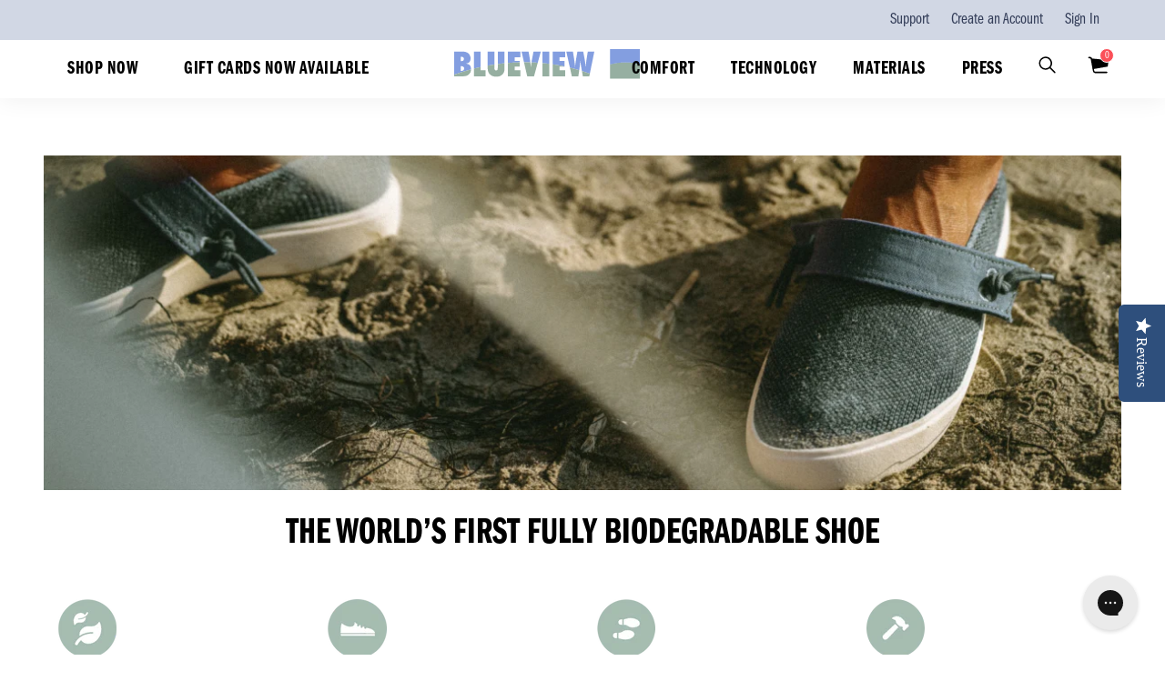

--- FILE ---
content_type: text/html; charset=utf-8
request_url: https://blueviewfootwear.com/pages/materials-technology
body_size: 25448
content:
<!doctype html>
<html class="no-js" lang="en">
  <head>
    <!-- Global site tag (gtag.js) - Google Ads: 10946757915 -->
    <script async src="https://www.googletagmanager.com/gtag/js?id=AW-10946757915"></script>
    <script>
      window.dataLayer = window.dataLayer || [];
      function gtag(){dataLayer.push(arguments);}
      gtag('js', new Date());

      gtag('config', 'AW-10946757915');
    </script>

    <meta name="google-site-verification" content="4PYhusYJbEXTzjHHbweppu8YmiKxDzBM8YGqNWI-4rs">

    <title>
      Our Story
      
      
      
    </title>

    <meta charset="utf-8">
    <meta http-equiv="X-UA-Compatible" content="IE=edge,chrome=1">
    <meta http-equiv="Content-Type" content="text/html; charset=utf-8">
    <meta name="viewport" content="width=device-width,initial-scale=1">
    <meta name="facebook-domain-verification" content="ivz03tufeqlwfpyeo0eujcp3mmgkxt">
    <link
      rel="icon"
      type="image/png"
      sizes="32x32"
      href="https://cdn.shopify.com/s/files/1/0595/5878/9298/files/Blueview-favicon-60x60.png?v=1644954121"
    >
    <!--
      <link rel="icon" type="image/png" sizes="16x16" href="https://cdn.shopify.com/s/files/1/0595/5878/9298/files/New_Project_84.png?v=1638487807">
    -->
    <link rel="canonical" href="https://blueviewfootwear.com/pages/materials-technology">
    <link rel="stylesheet" href="https://use.typekit.net/rbf5nsn.css">
    <link href="//blueviewfootwear.com/cdn/shop/t/26/assets/reset.scss.css?v=28003938794393183541692199174" rel="stylesheet" type="text/css" media="all" />
    <link href="//blueviewfootwear.com/cdn/shop/t/26/assets/vendors.scss.css?v=125985425419316347051692199174" rel="stylesheet" type="text/css" media="all" />
    <link href="//blueviewfootwear.com/cdn/shop/t/26/assets/global.scss.css?v=132436048584989669911767799134" rel="stylesheet" type="text/css" media="all" />
    <link href="//blueviewfootwear.com/cdn/shop/t/26/assets/theme.scss.css?v=130902573092386919541759512723" rel="stylesheet" type="text/css" media="all" />

    
      <meta name="description" content="Learn more about Our Story. Visit us at BlueView for exclusive offers &amp; new arrivals.">
    

    <!-- Google Tag Manager -->
    <script>
      (function(w,d,s,l,i){w[l]=w[l]||[];w[l].push({'gtm.start':
      new Date().getTime(),event:'gtm.js'});var f=d.getElementsByTagName(s)[0],
      j=d.createElement(s),dl=l!='dataLayer'?'&l='+l:'';j.async=true;j.src=
      'https://www.googletagmanager.com/gtm.js?id='+i+dl;f.parentNode.insertBefore(j,f);
      })(window,document,'script','dataLayer','GTM-TPSNHJL');
    </script>
    <!-- End Google Tag Manager -->

    <!-- Google Optimize -->
    <script src="https://www.googleoptimize.com/optimize.js?id=OPT-WZM6VNZ"></script>
    <!-- End Google Optimize -->

    <!-- starapps_scripts_start -->
    <!-- This code is automatically managed by StarApps Studio -->
    <!-- Please contact support@starapps.studio for any help -->
    
    <!-- starapps_scripts_end -->
    <script>window.performance && window.performance.mark && window.performance.mark('shopify.content_for_header.start');</script><meta name="google-site-verification" content="_NUcCQJhgAUClVfPEU49RjPb-ecDW62R9xVJYubwk5w">
<meta name="google-site-verification" content="gM8hvAvzIKrfwEsLq2zozPyignUq_bTgPGLL-Jzl6lI">
<meta id="shopify-digital-wallet" name="shopify-digital-wallet" content="/59558789298/digital_wallets/dialog">
<meta name="shopify-checkout-api-token" content="bc8df5d880eed5e920163ad266073c3d">
<meta id="in-context-paypal-metadata" data-shop-id="59558789298" data-venmo-supported="true" data-environment="production" data-locale="en_US" data-paypal-v4="true" data-currency="USD">
<script async="async" src="/checkouts/internal/preloads.js?locale=en-US"></script>
<script id="shopify-features" type="application/json">{"accessToken":"bc8df5d880eed5e920163ad266073c3d","betas":["rich-media-storefront-analytics"],"domain":"blueviewfootwear.com","predictiveSearch":true,"shopId":59558789298,"locale":"en"}</script>
<script>var Shopify = Shopify || {};
Shopify.shop = "blueview-shoes.myshopify.com";
Shopify.locale = "en";
Shopify.currency = {"active":"USD","rate":"1.0"};
Shopify.country = "US";
Shopify.theme = {"name":"BlueviewDev4Aug25","id":132727996594,"schema_name":null,"schema_version":null,"theme_store_id":null,"role":"main"};
Shopify.theme.handle = "null";
Shopify.theme.style = {"id":null,"handle":null};
Shopify.cdnHost = "blueviewfootwear.com/cdn";
Shopify.routes = Shopify.routes || {};
Shopify.routes.root = "/";</script>
<script type="module">!function(o){(o.Shopify=o.Shopify||{}).modules=!0}(window);</script>
<script>!function(o){function n(){var o=[];function n(){o.push(Array.prototype.slice.apply(arguments))}return n.q=o,n}var t=o.Shopify=o.Shopify||{};t.loadFeatures=n(),t.autoloadFeatures=n()}(window);</script>
<script id="shop-js-analytics" type="application/json">{"pageType":"page"}</script>
<script defer="defer" async type="module" src="//blueviewfootwear.com/cdn/shopifycloud/shop-js/modules/v2/client.init-shop-cart-sync_IZsNAliE.en.esm.js"></script>
<script defer="defer" async type="module" src="//blueviewfootwear.com/cdn/shopifycloud/shop-js/modules/v2/chunk.common_0OUaOowp.esm.js"></script>
<script type="module">
  await import("//blueviewfootwear.com/cdn/shopifycloud/shop-js/modules/v2/client.init-shop-cart-sync_IZsNAliE.en.esm.js");
await import("//blueviewfootwear.com/cdn/shopifycloud/shop-js/modules/v2/chunk.common_0OUaOowp.esm.js");

  window.Shopify.SignInWithShop?.initShopCartSync?.({"fedCMEnabled":true,"windoidEnabled":true});

</script>
<script>(function() {
  var isLoaded = false;
  function asyncLoad() {
    if (isLoaded) return;
    isLoaded = true;
    var urls = ["https:\/\/zubrcommerce.s3-us-west-2.amazonaws.com\/variable-products\/variable-loader.js?shop=blueview-shoes.myshopify.com","https:\/\/instafeed.nfcube.com\/cdn\/44373a3cdc847cc686879713c0af5331.js?shop=blueview-shoes.myshopify.com","https:\/\/static.shareasale.com\/json\/shopify\/deduplication.js?shop=blueview-shoes.myshopify.com","https:\/\/static.shareasale.com\/json\/shopify\/shareasale-tracking.js?sasmid=131824\u0026ssmtid=19038\u0026shop=blueview-shoes.myshopify.com","https:\/\/config.gorgias.chat\/bundle-loader\/01GYCCAKCFDAB8WBGNAAH6Q7AG?source=shopify1click\u0026shop=blueview-shoes.myshopify.com","https:\/\/cdn.9gtb.com\/loader.js?g_cvt_id=64aef47a-fc4e-40ba-a87e-131dde3f7c1a\u0026shop=blueview-shoes.myshopify.com"];
    for (var i = 0; i < urls.length; i++) {
      var s = document.createElement('script');
      s.type = 'text/javascript';
      s.async = true;
      s.src = urls[i];
      var x = document.getElementsByTagName('script')[0];
      x.parentNode.insertBefore(s, x);
    }
  };
  if(window.attachEvent) {
    window.attachEvent('onload', asyncLoad);
  } else {
    window.addEventListener('load', asyncLoad, false);
  }
})();</script>
<script id="__st">var __st={"a":59558789298,"offset":-28800,"reqid":"facdfb46-78d3-495d-bcf9-8f0ef09879da-1768482825","pageurl":"blueviewfootwear.com\/pages\/materials-technology","s":"pages-85849014450","u":"81d8dfa67218","p":"page","rtyp":"page","rid":85849014450};</script>
<script>window.ShopifyPaypalV4VisibilityTracking = true;</script>
<script id="captcha-bootstrap">!function(){'use strict';const t='contact',e='account',n='new_comment',o=[[t,t],['blogs',n],['comments',n],[t,'customer']],c=[[e,'customer_login'],[e,'guest_login'],[e,'recover_customer_password'],[e,'create_customer']],r=t=>t.map((([t,e])=>`form[action*='/${t}']:not([data-nocaptcha='true']) input[name='form_type'][value='${e}']`)).join(','),a=t=>()=>t?[...document.querySelectorAll(t)].map((t=>t.form)):[];function s(){const t=[...o],e=r(t);return a(e)}const i='password',u='form_key',d=['recaptcha-v3-token','g-recaptcha-response','h-captcha-response',i],f=()=>{try{return window.sessionStorage}catch{return}},m='__shopify_v',_=t=>t.elements[u];function p(t,e,n=!1){try{const o=window.sessionStorage,c=JSON.parse(o.getItem(e)),{data:r}=function(t){const{data:e,action:n}=t;return t[m]||n?{data:e,action:n}:{data:t,action:n}}(c);for(const[e,n]of Object.entries(r))t.elements[e]&&(t.elements[e].value=n);n&&o.removeItem(e)}catch(o){console.error('form repopulation failed',{error:o})}}const l='form_type',E='cptcha';function T(t){t.dataset[E]=!0}const w=window,h=w.document,L='Shopify',v='ce_forms',y='captcha';let A=!1;((t,e)=>{const n=(g='f06e6c50-85a8-45c8-87d0-21a2b65856fe',I='https://cdn.shopify.com/shopifycloud/storefront-forms-hcaptcha/ce_storefront_forms_captcha_hcaptcha.v1.5.2.iife.js',D={infoText:'Protected by hCaptcha',privacyText:'Privacy',termsText:'Terms'},(t,e,n)=>{const o=w[L][v],c=o.bindForm;if(c)return c(t,g,e,D).then(n);var r;o.q.push([[t,g,e,D],n]),r=I,A||(h.body.append(Object.assign(h.createElement('script'),{id:'captcha-provider',async:!0,src:r})),A=!0)});var g,I,D;w[L]=w[L]||{},w[L][v]=w[L][v]||{},w[L][v].q=[],w[L][y]=w[L][y]||{},w[L][y].protect=function(t,e){n(t,void 0,e),T(t)},Object.freeze(w[L][y]),function(t,e,n,w,h,L){const[v,y,A,g]=function(t,e,n){const i=e?o:[],u=t?c:[],d=[...i,...u],f=r(d),m=r(i),_=r(d.filter((([t,e])=>n.includes(e))));return[a(f),a(m),a(_),s()]}(w,h,L),I=t=>{const e=t.target;return e instanceof HTMLFormElement?e:e&&e.form},D=t=>v().includes(t);t.addEventListener('submit',(t=>{const e=I(t);if(!e)return;const n=D(e)&&!e.dataset.hcaptchaBound&&!e.dataset.recaptchaBound,o=_(e),c=g().includes(e)&&(!o||!o.value);(n||c)&&t.preventDefault(),c&&!n&&(function(t){try{if(!f())return;!function(t){const e=f();if(!e)return;const n=_(t);if(!n)return;const o=n.value;o&&e.removeItem(o)}(t);const e=Array.from(Array(32),(()=>Math.random().toString(36)[2])).join('');!function(t,e){_(t)||t.append(Object.assign(document.createElement('input'),{type:'hidden',name:u})),t.elements[u].value=e}(t,e),function(t,e){const n=f();if(!n)return;const o=[...t.querySelectorAll(`input[type='${i}']`)].map((({name:t})=>t)),c=[...d,...o],r={};for(const[a,s]of new FormData(t).entries())c.includes(a)||(r[a]=s);n.setItem(e,JSON.stringify({[m]:1,action:t.action,data:r}))}(t,e)}catch(e){console.error('failed to persist form',e)}}(e),e.submit())}));const S=(t,e)=>{t&&!t.dataset[E]&&(n(t,e.some((e=>e===t))),T(t))};for(const o of['focusin','change'])t.addEventListener(o,(t=>{const e=I(t);D(e)&&S(e,y())}));const B=e.get('form_key'),M=e.get(l),P=B&&M;t.addEventListener('DOMContentLoaded',(()=>{const t=y();if(P)for(const e of t)e.elements[l].value===M&&p(e,B);[...new Set([...A(),...v().filter((t=>'true'===t.dataset.shopifyCaptcha))])].forEach((e=>S(e,t)))}))}(h,new URLSearchParams(w.location.search),n,t,e,['guest_login'])})(!0,!0)}();</script>
<script integrity="sha256-4kQ18oKyAcykRKYeNunJcIwy7WH5gtpwJnB7kiuLZ1E=" data-source-attribution="shopify.loadfeatures" defer="defer" src="//blueviewfootwear.com/cdn/shopifycloud/storefront/assets/storefront/load_feature-a0a9edcb.js" crossorigin="anonymous"></script>
<script data-source-attribution="shopify.dynamic_checkout.dynamic.init">var Shopify=Shopify||{};Shopify.PaymentButton=Shopify.PaymentButton||{isStorefrontPortableWallets:!0,init:function(){window.Shopify.PaymentButton.init=function(){};var t=document.createElement("script");t.src="https://blueviewfootwear.com/cdn/shopifycloud/portable-wallets/latest/portable-wallets.en.js",t.type="module",document.head.appendChild(t)}};
</script>
<script data-source-attribution="shopify.dynamic_checkout.buyer_consent">
  function portableWalletsHideBuyerConsent(e){var t=document.getElementById("shopify-buyer-consent"),n=document.getElementById("shopify-subscription-policy-button");t&&n&&(t.classList.add("hidden"),t.setAttribute("aria-hidden","true"),n.removeEventListener("click",e))}function portableWalletsShowBuyerConsent(e){var t=document.getElementById("shopify-buyer-consent"),n=document.getElementById("shopify-subscription-policy-button");t&&n&&(t.classList.remove("hidden"),t.removeAttribute("aria-hidden"),n.addEventListener("click",e))}window.Shopify?.PaymentButton&&(window.Shopify.PaymentButton.hideBuyerConsent=portableWalletsHideBuyerConsent,window.Shopify.PaymentButton.showBuyerConsent=portableWalletsShowBuyerConsent);
</script>
<script data-source-attribution="shopify.dynamic_checkout.cart.bootstrap">document.addEventListener("DOMContentLoaded",(function(){function t(){return document.querySelector("shopify-accelerated-checkout-cart, shopify-accelerated-checkout")}if(t())Shopify.PaymentButton.init();else{new MutationObserver((function(e,n){t()&&(Shopify.PaymentButton.init(),n.disconnect())})).observe(document.body,{childList:!0,subtree:!0})}}));
</script>
<link id="shopify-accelerated-checkout-styles" rel="stylesheet" media="screen" href="https://blueviewfootwear.com/cdn/shopifycloud/portable-wallets/latest/accelerated-checkout-backwards-compat.css" crossorigin="anonymous">
<style id="shopify-accelerated-checkout-cart">
        #shopify-buyer-consent {
  margin-top: 1em;
  display: inline-block;
  width: 100%;
}

#shopify-buyer-consent.hidden {
  display: none;
}

#shopify-subscription-policy-button {
  background: none;
  border: none;
  padding: 0;
  text-decoration: underline;
  font-size: inherit;
  cursor: pointer;
}

#shopify-subscription-policy-button::before {
  box-shadow: none;
}

      </style>

<script>window.performance && window.performance.mark && window.performance.mark('shopify.content_for_header.end');</script>

    

    <script
      type="text/javascript"
      src="https://www.bugherd.com/sidebarv2.js?apikey=vqrqx9xphtvm9iurt77jaa"
      async="true"
    ></script>

    <!-- begin-boost-pfs-filter-css -->
    <link rel="preload stylesheet" href="//blueviewfootwear.com/cdn/shop/t/26/assets/boost-pfs-instant-search.css?v=14766329872518535041692199174" as="style"><link href="//blueviewfootwear.com/cdn/shop/t/26/assets/boost-pfs-custom.css?v=32776443678186133021692199174" rel="stylesheet" type="text/css" media="all" />
<style data-id="boost-pfs-style">
    .boost-pfs-filter-option-title-text {font-size: 22px;font-weight: 400;text-transform: capitalize;}

   .boost-pfs-filter-tree-v .boost-pfs-filter-option-title-text:before {}
    .boost-pfs-filter-tree-v .boost-pfs-filter-option.boost-pfs-filter-option-collapsed .boost-pfs-filter-option-title-text:before {}
    .boost-pfs-filter-tree-h .boost-pfs-filter-option-title-heading:before {}

    .boost-pfs-filter-refine-by .boost-pfs-filter-option-title h3 {}

    .boost-pfs-filter-option-content .boost-pfs-filter-option-item-list .boost-pfs-filter-option-item button,
    .boost-pfs-filter-option-content .boost-pfs-filter-option-item-list .boost-pfs-filter-option-item .boost-pfs-filter-button,
    .boost-pfs-filter-option-range-amount input,
    .boost-pfs-filter-tree-v .boost-pfs-filter-refine-by .boost-pfs-filter-refine-by-items .refine-by-item,
    .boost-pfs-filter-refine-by-wrapper-v .boost-pfs-filter-refine-by .boost-pfs-filter-refine-by-items .refine-by-item,
    .boost-pfs-filter-refine-by .boost-pfs-filter-option-title,
    .boost-pfs-filter-refine-by .boost-pfs-filter-refine-by-items .refine-by-item>a,
    .boost-pfs-filter-refine-by>span,
    .boost-pfs-filter-clear,
    .boost-pfs-filter-clear-all{font-size: 16px;}
    .boost-pfs-filter-tree-h .boost-pfs-filter-pc .boost-pfs-filter-refine-by-items .refine-by-item .boost-pfs-filter-clear .refine-by-type,
    .boost-pfs-filter-refine-by-wrapper-h .boost-pfs-filter-pc .boost-pfs-filter-refine-by-items .refine-by-item .boost-pfs-filter-clear .refine-by-type {}

    .boost-pfs-filter-option-multi-level-collections .boost-pfs-filter-option-multi-level-list .boost-pfs-filter-option-item .boost-pfs-filter-button-arrow .boost-pfs-arrow:before,
    .boost-pfs-filter-option-multi-level-tag .boost-pfs-filter-option-multi-level-list .boost-pfs-filter-option-item .boost-pfs-filter-button-arrow .boost-pfs-arrow:before {}

    .boost-pfs-filter-refine-by-wrapper-v .boost-pfs-filter-refine-by .boost-pfs-filter-refine-by-items .refine-by-item .boost-pfs-filter-clear:after,
    .boost-pfs-filter-refine-by-wrapper-v .boost-pfs-filter-refine-by .boost-pfs-filter-refine-by-items .refine-by-item .boost-pfs-filter-clear:before,
    .boost-pfs-filter-tree-v .boost-pfs-filter-refine-by .boost-pfs-filter-refine-by-items .refine-by-item .boost-pfs-filter-clear:after,
    .boost-pfs-filter-tree-v .boost-pfs-filter-refine-by .boost-pfs-filter-refine-by-items .refine-by-item .boost-pfs-filter-clear:before,
    .boost-pfs-filter-refine-by-wrapper-h .boost-pfs-filter-pc .boost-pfs-filter-refine-by-items .refine-by-item .boost-pfs-filter-clear:after,
    .boost-pfs-filter-refine-by-wrapper-h .boost-pfs-filter-pc .boost-pfs-filter-refine-by-items .refine-by-item .boost-pfs-filter-clear:before,
    .boost-pfs-filter-tree-h .boost-pfs-filter-pc .boost-pfs-filter-refine-by-items .refine-by-item .boost-pfs-filter-clear:after,
    .boost-pfs-filter-tree-h .boost-pfs-filter-pc .boost-pfs-filter-refine-by-items .refine-by-item .boost-pfs-filter-clear:before {}
    .boost-pfs-filter-option-range-slider .noUi-value-horizontal {}

    .boost-pfs-filter-tree-mobile-button button,
    .boost-pfs-filter-top-sorting-mobile button {}
    .boost-pfs-filter-top-sorting-mobile button>span:after {}
  </style>
    <!-- end-boost-pfs-filter-css -->

    
  <script>
    document.querySelectorAll('[data-behavior="variable-products"]').forEach(e => { e.remove() })
    setInterval(() => {
      document.querySelectorAll('[data-behavior="variable-products"]').forEach(e => { e.remove() })
    }, 500);
  </script>


    

    <!-- YOTPO JAVASCRIPT | location: layout > theme.liquid -->
    <script type="text/javascript">
      (function e(){
          var e=document.createElement("script");
          e.type="text/javascript",e.async=true,e.src="//staticw2.yotpo.com/uACENO4roPUyyfYYdABox69305sqfgdSn03FWR2H/widget.js";
          var t=document.getElementsByTagName("script")[0];
          t.parentNode.insertBefore(e,t)
      })();
    </script>
    <!-- END | YOTPO JAVASCRIPT -->

    <script type="text/javascript">
      window.__lo_site_id = 325949;

      	(function() {
      		var wa = document.createElement('script'); wa.type = 'text/javascript'; wa.async = true;
      		wa.src = 'https://d10lpsik1i8c69.cloudfront.net/w.js';
      		var s = document.getElementsByTagName('script')[0]; s.parentNode.insertBefore(wa, s);
      	  })();
    </script>
  <script src="https://cdn.shopify.com/extensions/019bbea2-2c95-7916-8bba-1dc7b2fb9dfe/loop-returns-339/assets/onstore-block.js" type="text/javascript" defer="defer"></script>
<link href="https://cdn.shopify.com/extensions/019bbea2-2c95-7916-8bba-1dc7b2fb9dfe/loop-returns-339/assets/onstore-block.css" rel="stylesheet" type="text/css" media="all">
<meta property="og:image" content="https://cdn.shopify.com/s/files/1/0595/5878/9298/files/Screen_Shot_2022-07-06_at_1.40.04_PM_8db91425-493f-4b4f-9650-83510d2e9706.png?v=1657141217" />
<meta property="og:image:secure_url" content="https://cdn.shopify.com/s/files/1/0595/5878/9298/files/Screen_Shot_2022-07-06_at_1.40.04_PM_8db91425-493f-4b4f-9650-83510d2e9706.png?v=1657141217" />
<meta property="og:image:width" content="1864" />
<meta property="og:image:height" content="1242" />
<link href="https://monorail-edge.shopifysvc.com" rel="dns-prefetch">
<script>(function(){if ("sendBeacon" in navigator && "performance" in window) {try {var session_token_from_headers = performance.getEntriesByType('navigation')[0].serverTiming.find(x => x.name == '_s').description;} catch {var session_token_from_headers = undefined;}var session_cookie_matches = document.cookie.match(/_shopify_s=([^;]*)/);var session_token_from_cookie = session_cookie_matches && session_cookie_matches.length === 2 ? session_cookie_matches[1] : "";var session_token = session_token_from_headers || session_token_from_cookie || "";function handle_abandonment_event(e) {var entries = performance.getEntries().filter(function(entry) {return /monorail-edge.shopifysvc.com/.test(entry.name);});if (!window.abandonment_tracked && entries.length === 0) {window.abandonment_tracked = true;var currentMs = Date.now();var navigation_start = performance.timing.navigationStart;var payload = {shop_id: 59558789298,url: window.location.href,navigation_start,duration: currentMs - navigation_start,session_token,page_type: "page"};window.navigator.sendBeacon("https://monorail-edge.shopifysvc.com/v1/produce", JSON.stringify({schema_id: "online_store_buyer_site_abandonment/1.1",payload: payload,metadata: {event_created_at_ms: currentMs,event_sent_at_ms: currentMs}}));}}window.addEventListener('pagehide', handle_abandonment_event);}}());</script>
<script id="web-pixels-manager-setup">(function e(e,d,r,n,o){if(void 0===o&&(o={}),!Boolean(null===(a=null===(i=window.Shopify)||void 0===i?void 0:i.analytics)||void 0===a?void 0:a.replayQueue)){var i,a;window.Shopify=window.Shopify||{};var t=window.Shopify;t.analytics=t.analytics||{};var s=t.analytics;s.replayQueue=[],s.publish=function(e,d,r){return s.replayQueue.push([e,d,r]),!0};try{self.performance.mark("wpm:start")}catch(e){}var l=function(){var e={modern:/Edge?\/(1{2}[4-9]|1[2-9]\d|[2-9]\d{2}|\d{4,})\.\d+(\.\d+|)|Firefox\/(1{2}[4-9]|1[2-9]\d|[2-9]\d{2}|\d{4,})\.\d+(\.\d+|)|Chrom(ium|e)\/(9{2}|\d{3,})\.\d+(\.\d+|)|(Maci|X1{2}).+ Version\/(15\.\d+|(1[6-9]|[2-9]\d|\d{3,})\.\d+)([,.]\d+|)( \(\w+\)|)( Mobile\/\w+|) Safari\/|Chrome.+OPR\/(9{2}|\d{3,})\.\d+\.\d+|(CPU[ +]OS|iPhone[ +]OS|CPU[ +]iPhone|CPU IPhone OS|CPU iPad OS)[ +]+(15[._]\d+|(1[6-9]|[2-9]\d|\d{3,})[._]\d+)([._]\d+|)|Android:?[ /-](13[3-9]|1[4-9]\d|[2-9]\d{2}|\d{4,})(\.\d+|)(\.\d+|)|Android.+Firefox\/(13[5-9]|1[4-9]\d|[2-9]\d{2}|\d{4,})\.\d+(\.\d+|)|Android.+Chrom(ium|e)\/(13[3-9]|1[4-9]\d|[2-9]\d{2}|\d{4,})\.\d+(\.\d+|)|SamsungBrowser\/([2-9]\d|\d{3,})\.\d+/,legacy:/Edge?\/(1[6-9]|[2-9]\d|\d{3,})\.\d+(\.\d+|)|Firefox\/(5[4-9]|[6-9]\d|\d{3,})\.\d+(\.\d+|)|Chrom(ium|e)\/(5[1-9]|[6-9]\d|\d{3,})\.\d+(\.\d+|)([\d.]+$|.*Safari\/(?![\d.]+ Edge\/[\d.]+$))|(Maci|X1{2}).+ Version\/(10\.\d+|(1[1-9]|[2-9]\d|\d{3,})\.\d+)([,.]\d+|)( \(\w+\)|)( Mobile\/\w+|) Safari\/|Chrome.+OPR\/(3[89]|[4-9]\d|\d{3,})\.\d+\.\d+|(CPU[ +]OS|iPhone[ +]OS|CPU[ +]iPhone|CPU IPhone OS|CPU iPad OS)[ +]+(10[._]\d+|(1[1-9]|[2-9]\d|\d{3,})[._]\d+)([._]\d+|)|Android:?[ /-](13[3-9]|1[4-9]\d|[2-9]\d{2}|\d{4,})(\.\d+|)(\.\d+|)|Mobile Safari.+OPR\/([89]\d|\d{3,})\.\d+\.\d+|Android.+Firefox\/(13[5-9]|1[4-9]\d|[2-9]\d{2}|\d{4,})\.\d+(\.\d+|)|Android.+Chrom(ium|e)\/(13[3-9]|1[4-9]\d|[2-9]\d{2}|\d{4,})\.\d+(\.\d+|)|Android.+(UC? ?Browser|UCWEB|U3)[ /]?(15\.([5-9]|\d{2,})|(1[6-9]|[2-9]\d|\d{3,})\.\d+)\.\d+|SamsungBrowser\/(5\.\d+|([6-9]|\d{2,})\.\d+)|Android.+MQ{2}Browser\/(14(\.(9|\d{2,})|)|(1[5-9]|[2-9]\d|\d{3,})(\.\d+|))(\.\d+|)|K[Aa][Ii]OS\/(3\.\d+|([4-9]|\d{2,})\.\d+)(\.\d+|)/},d=e.modern,r=e.legacy,n=navigator.userAgent;return n.match(d)?"modern":n.match(r)?"legacy":"unknown"}(),u="modern"===l?"modern":"legacy",c=(null!=n?n:{modern:"",legacy:""})[u],f=function(e){return[e.baseUrl,"/wpm","/b",e.hashVersion,"modern"===e.buildTarget?"m":"l",".js"].join("")}({baseUrl:d,hashVersion:r,buildTarget:u}),m=function(e){var d=e.version,r=e.bundleTarget,n=e.surface,o=e.pageUrl,i=e.monorailEndpoint;return{emit:function(e){var a=e.status,t=e.errorMsg,s=(new Date).getTime(),l=JSON.stringify({metadata:{event_sent_at_ms:s},events:[{schema_id:"web_pixels_manager_load/3.1",payload:{version:d,bundle_target:r,page_url:o,status:a,surface:n,error_msg:t},metadata:{event_created_at_ms:s}}]});if(!i)return console&&console.warn&&console.warn("[Web Pixels Manager] No Monorail endpoint provided, skipping logging."),!1;try{return self.navigator.sendBeacon.bind(self.navigator)(i,l)}catch(e){}var u=new XMLHttpRequest;try{return u.open("POST",i,!0),u.setRequestHeader("Content-Type","text/plain"),u.send(l),!0}catch(e){return console&&console.warn&&console.warn("[Web Pixels Manager] Got an unhandled error while logging to Monorail."),!1}}}}({version:r,bundleTarget:l,surface:e.surface,pageUrl:self.location.href,monorailEndpoint:e.monorailEndpoint});try{o.browserTarget=l,function(e){var d=e.src,r=e.async,n=void 0===r||r,o=e.onload,i=e.onerror,a=e.sri,t=e.scriptDataAttributes,s=void 0===t?{}:t,l=document.createElement("script"),u=document.querySelector("head"),c=document.querySelector("body");if(l.async=n,l.src=d,a&&(l.integrity=a,l.crossOrigin="anonymous"),s)for(var f in s)if(Object.prototype.hasOwnProperty.call(s,f))try{l.dataset[f]=s[f]}catch(e){}if(o&&l.addEventListener("load",o),i&&l.addEventListener("error",i),u)u.appendChild(l);else{if(!c)throw new Error("Did not find a head or body element to append the script");c.appendChild(l)}}({src:f,async:!0,onload:function(){if(!function(){var e,d;return Boolean(null===(d=null===(e=window.Shopify)||void 0===e?void 0:e.analytics)||void 0===d?void 0:d.initialized)}()){var d=window.webPixelsManager.init(e)||void 0;if(d){var r=window.Shopify.analytics;r.replayQueue.forEach((function(e){var r=e[0],n=e[1],o=e[2];d.publishCustomEvent(r,n,o)})),r.replayQueue=[],r.publish=d.publishCustomEvent,r.visitor=d.visitor,r.initialized=!0}}},onerror:function(){return m.emit({status:"failed",errorMsg:"".concat(f," has failed to load")})},sri:function(e){var d=/^sha384-[A-Za-z0-9+/=]+$/;return"string"==typeof e&&d.test(e)}(c)?c:"",scriptDataAttributes:o}),m.emit({status:"loading"})}catch(e){m.emit({status:"failed",errorMsg:(null==e?void 0:e.message)||"Unknown error"})}}})({shopId: 59558789298,storefrontBaseUrl: "https://blueviewfootwear.com",extensionsBaseUrl: "https://extensions.shopifycdn.com/cdn/shopifycloud/web-pixels-manager",monorailEndpoint: "https://monorail-edge.shopifysvc.com/unstable/produce_batch",surface: "storefront-renderer",enabledBetaFlags: ["2dca8a86"],webPixelsConfigList: [{"id":"936247474","configuration":"{\"masterTagID\":\"19038\",\"merchantID\":\"131824\",\"appPath\":\"https:\/\/daedalus.shareasale.com\",\"storeID\":\"NaN\",\"xTypeMode\":\"NaN\",\"xTypeValue\":\"NaN\",\"channelDedup\":\"NaN\"}","eventPayloadVersion":"v1","runtimeContext":"STRICT","scriptVersion":"f300cca684872f2df140f714437af558","type":"APP","apiClientId":4929191,"privacyPurposes":["ANALYTICS","MARKETING"],"dataSharingAdjustments":{"protectedCustomerApprovalScopes":["read_customer_personal_data"]}},{"id":"491716786","configuration":"{\"config\":\"{\\\"google_tag_ids\\\":[\\\"G-EMSG7CWQTV\\\",\\\"AW-10946757915\\\",\\\"G-0YVSKFVNZG\\\",\\\"G-D42XKQ6JS3\\\",\\\"GT-5R6W4JP\\\"],\\\"gtag_events\\\":[{\\\"type\\\":\\\"search\\\",\\\"action_label\\\":[\\\"G-EMSG7CWQTV\\\",\\\"G-0YVSKFVNZG\\\",\\\"G-D42XKQ6JS3\\\"]},{\\\"type\\\":\\\"begin_checkout\\\",\\\"action_label\\\":[\\\"G-EMSG7CWQTV\\\",\\\"G-0YVSKFVNZG\\\",\\\"G-D42XKQ6JS3\\\"]},{\\\"type\\\":\\\"view_item\\\",\\\"action_label\\\":[\\\"G-EMSG7CWQTV\\\",\\\"G-0YVSKFVNZG\\\",\\\"G-D42XKQ6JS3\\\"]},{\\\"type\\\":\\\"purchase\\\",\\\"action_label\\\":[\\\"G-EMSG7CWQTV\\\",\\\"AW-10946757915\\\/pQzgCOLh4NIDEJuK6eMo\\\",\\\"G-0YVSKFVNZG\\\",\\\"G-D42XKQ6JS3\\\"]},{\\\"type\\\":\\\"page_view\\\",\\\"action_label\\\":[\\\"G-EMSG7CWQTV\\\",\\\"G-0YVSKFVNZG\\\",\\\"G-D42XKQ6JS3\\\"]},{\\\"type\\\":\\\"add_payment_info\\\",\\\"action_label\\\":[\\\"G-EMSG7CWQTV\\\",\\\"G-0YVSKFVNZG\\\",\\\"G-D42XKQ6JS3\\\"]},{\\\"type\\\":\\\"add_to_cart\\\",\\\"action_label\\\":[\\\"G-EMSG7CWQTV\\\",\\\"G-0YVSKFVNZG\\\",\\\"G-D42XKQ6JS3\\\"]}],\\\"enable_monitoring_mode\\\":false}\"}","eventPayloadVersion":"v1","runtimeContext":"OPEN","scriptVersion":"b2a88bafab3e21179ed38636efcd8a93","type":"APP","apiClientId":1780363,"privacyPurposes":[],"dataSharingAdjustments":{"protectedCustomerApprovalScopes":["read_customer_address","read_customer_email","read_customer_name","read_customer_personal_data","read_customer_phone"]}},{"id":"199983282","configuration":"{\"pixel_id\":\"2745961045709137\",\"pixel_type\":\"facebook_pixel\",\"metaapp_system_user_token\":\"-\"}","eventPayloadVersion":"v1","runtimeContext":"OPEN","scriptVersion":"ca16bc87fe92b6042fbaa3acc2fbdaa6","type":"APP","apiClientId":2329312,"privacyPurposes":["ANALYTICS","MARKETING","SALE_OF_DATA"],"dataSharingAdjustments":{"protectedCustomerApprovalScopes":["read_customer_address","read_customer_email","read_customer_name","read_customer_personal_data","read_customer_phone"]}},{"id":"shopify-app-pixel","configuration":"{}","eventPayloadVersion":"v1","runtimeContext":"STRICT","scriptVersion":"0450","apiClientId":"shopify-pixel","type":"APP","privacyPurposes":["ANALYTICS","MARKETING"]},{"id":"shopify-custom-pixel","eventPayloadVersion":"v1","runtimeContext":"LAX","scriptVersion":"0450","apiClientId":"shopify-pixel","type":"CUSTOM","privacyPurposes":["ANALYTICS","MARKETING"]}],isMerchantRequest: false,initData: {"shop":{"name":"BLUEVIEW","paymentSettings":{"currencyCode":"USD"},"myshopifyDomain":"blueview-shoes.myshopify.com","countryCode":"US","storefrontUrl":"https:\/\/blueviewfootwear.com"},"customer":null,"cart":null,"checkout":null,"productVariants":[],"purchasingCompany":null},},"https://blueviewfootwear.com/cdn","7cecd0b6w90c54c6cpe92089d5m57a67346",{"modern":"","legacy":""},{"shopId":"59558789298","storefrontBaseUrl":"https:\/\/blueviewfootwear.com","extensionBaseUrl":"https:\/\/extensions.shopifycdn.com\/cdn\/shopifycloud\/web-pixels-manager","surface":"storefront-renderer","enabledBetaFlags":"[\"2dca8a86\"]","isMerchantRequest":"false","hashVersion":"7cecd0b6w90c54c6cpe92089d5m57a67346","publish":"custom","events":"[[\"page_viewed\",{}]]"});</script><script>
  window.ShopifyAnalytics = window.ShopifyAnalytics || {};
  window.ShopifyAnalytics.meta = window.ShopifyAnalytics.meta || {};
  window.ShopifyAnalytics.meta.currency = 'USD';
  var meta = {"page":{"pageType":"page","resourceType":"page","resourceId":85849014450,"requestId":"facdfb46-78d3-495d-bcf9-8f0ef09879da-1768482825"}};
  for (var attr in meta) {
    window.ShopifyAnalytics.meta[attr] = meta[attr];
  }
</script>
<script class="analytics">
  (function () {
    var customDocumentWrite = function(content) {
      var jquery = null;

      if (window.jQuery) {
        jquery = window.jQuery;
      } else if (window.Checkout && window.Checkout.$) {
        jquery = window.Checkout.$;
      }

      if (jquery) {
        jquery('body').append(content);
      }
    };

    var hasLoggedConversion = function(token) {
      if (token) {
        return document.cookie.indexOf('loggedConversion=' + token) !== -1;
      }
      return false;
    }

    var setCookieIfConversion = function(token) {
      if (token) {
        var twoMonthsFromNow = new Date(Date.now());
        twoMonthsFromNow.setMonth(twoMonthsFromNow.getMonth() + 2);

        document.cookie = 'loggedConversion=' + token + '; expires=' + twoMonthsFromNow;
      }
    }

    var trekkie = window.ShopifyAnalytics.lib = window.trekkie = window.trekkie || [];
    if (trekkie.integrations) {
      return;
    }
    trekkie.methods = [
      'identify',
      'page',
      'ready',
      'track',
      'trackForm',
      'trackLink'
    ];
    trekkie.factory = function(method) {
      return function() {
        var args = Array.prototype.slice.call(arguments);
        args.unshift(method);
        trekkie.push(args);
        return trekkie;
      };
    };
    for (var i = 0; i < trekkie.methods.length; i++) {
      var key = trekkie.methods[i];
      trekkie[key] = trekkie.factory(key);
    }
    trekkie.load = function(config) {
      trekkie.config = config || {};
      trekkie.config.initialDocumentCookie = document.cookie;
      var first = document.getElementsByTagName('script')[0];
      var script = document.createElement('script');
      script.type = 'text/javascript';
      script.onerror = function(e) {
        var scriptFallback = document.createElement('script');
        scriptFallback.type = 'text/javascript';
        scriptFallback.onerror = function(error) {
                var Monorail = {
      produce: function produce(monorailDomain, schemaId, payload) {
        var currentMs = new Date().getTime();
        var event = {
          schema_id: schemaId,
          payload: payload,
          metadata: {
            event_created_at_ms: currentMs,
            event_sent_at_ms: currentMs
          }
        };
        return Monorail.sendRequest("https://" + monorailDomain + "/v1/produce", JSON.stringify(event));
      },
      sendRequest: function sendRequest(endpointUrl, payload) {
        // Try the sendBeacon API
        if (window && window.navigator && typeof window.navigator.sendBeacon === 'function' && typeof window.Blob === 'function' && !Monorail.isIos12()) {
          var blobData = new window.Blob([payload], {
            type: 'text/plain'
          });

          if (window.navigator.sendBeacon(endpointUrl, blobData)) {
            return true;
          } // sendBeacon was not successful

        } // XHR beacon

        var xhr = new XMLHttpRequest();

        try {
          xhr.open('POST', endpointUrl);
          xhr.setRequestHeader('Content-Type', 'text/plain');
          xhr.send(payload);
        } catch (e) {
          console.log(e);
        }

        return false;
      },
      isIos12: function isIos12() {
        return window.navigator.userAgent.lastIndexOf('iPhone; CPU iPhone OS 12_') !== -1 || window.navigator.userAgent.lastIndexOf('iPad; CPU OS 12_') !== -1;
      }
    };
    Monorail.produce('monorail-edge.shopifysvc.com',
      'trekkie_storefront_load_errors/1.1',
      {shop_id: 59558789298,
      theme_id: 132727996594,
      app_name: "storefront",
      context_url: window.location.href,
      source_url: "//blueviewfootwear.com/cdn/s/trekkie.storefront.cd680fe47e6c39ca5d5df5f0a32d569bc48c0f27.min.js"});

        };
        scriptFallback.async = true;
        scriptFallback.src = '//blueviewfootwear.com/cdn/s/trekkie.storefront.cd680fe47e6c39ca5d5df5f0a32d569bc48c0f27.min.js';
        first.parentNode.insertBefore(scriptFallback, first);
      };
      script.async = true;
      script.src = '//blueviewfootwear.com/cdn/s/trekkie.storefront.cd680fe47e6c39ca5d5df5f0a32d569bc48c0f27.min.js';
      first.parentNode.insertBefore(script, first);
    };
    trekkie.load(
      {"Trekkie":{"appName":"storefront","development":false,"defaultAttributes":{"shopId":59558789298,"isMerchantRequest":null,"themeId":132727996594,"themeCityHash":"6932010999342856016","contentLanguage":"en","currency":"USD","eventMetadataId":"6cb0f124-8a19-41f5-8041-26ebb6bb4426"},"isServerSideCookieWritingEnabled":true,"monorailRegion":"shop_domain","enabledBetaFlags":["65f19447"]},"Session Attribution":{},"S2S":{"facebookCapiEnabled":true,"source":"trekkie-storefront-renderer","apiClientId":580111}}
    );

    var loaded = false;
    trekkie.ready(function() {
      if (loaded) return;
      loaded = true;

      window.ShopifyAnalytics.lib = window.trekkie;

      var originalDocumentWrite = document.write;
      document.write = customDocumentWrite;
      try { window.ShopifyAnalytics.merchantGoogleAnalytics.call(this); } catch(error) {};
      document.write = originalDocumentWrite;

      window.ShopifyAnalytics.lib.page(null,{"pageType":"page","resourceType":"page","resourceId":85849014450,"requestId":"facdfb46-78d3-495d-bcf9-8f0ef09879da-1768482825","shopifyEmitted":true});

      var match = window.location.pathname.match(/checkouts\/(.+)\/(thank_you|post_purchase)/)
      var token = match? match[1]: undefined;
      if (!hasLoggedConversion(token)) {
        setCookieIfConversion(token);
        
      }
    });


        var eventsListenerScript = document.createElement('script');
        eventsListenerScript.async = true;
        eventsListenerScript.src = "//blueviewfootwear.com/cdn/shopifycloud/storefront/assets/shop_events_listener-3da45d37.js";
        document.getElementsByTagName('head')[0].appendChild(eventsListenerScript);

})();</script>
  <script>
  if (!window.ga || (window.ga && typeof window.ga !== 'function')) {
    window.ga = function ga() {
      (window.ga.q = window.ga.q || []).push(arguments);
      if (window.Shopify && window.Shopify.analytics && typeof window.Shopify.analytics.publish === 'function') {
        window.Shopify.analytics.publish("ga_stub_called", {}, {sendTo: "google_osp_migration"});
      }
      console.error("Shopify's Google Analytics stub called with:", Array.from(arguments), "\nSee https://help.shopify.com/manual/promoting-marketing/pixels/pixel-migration#google for more information.");
    };
    if (window.Shopify && window.Shopify.analytics && typeof window.Shopify.analytics.publish === 'function') {
      window.Shopify.analytics.publish("ga_stub_initialized", {}, {sendTo: "google_osp_migration"});
    }
  }
</script>
<script
  defer
  src="https://blueviewfootwear.com/cdn/shopifycloud/perf-kit/shopify-perf-kit-3.0.3.min.js"
  data-application="storefront-renderer"
  data-shop-id="59558789298"
  data-render-region="gcp-us-central1"
  data-page-type="page"
  data-theme-instance-id="132727996594"
  data-theme-name=""
  data-theme-version=""
  data-monorail-region="shop_domain"
  data-resource-timing-sampling-rate="10"
  data-shs="true"
  data-shs-beacon="true"
  data-shs-export-with-fetch="true"
  data-shs-logs-sample-rate="1"
  data-shs-beacon-endpoint="https://blueviewfootwear.com/api/collect"
></script>
</head>

  

  <body class="template-page-our-story  ">
    <div id="shopify-section-header" class="shopify-section">


<header class="header">
  <div class="header__toolbar desk-only">
    <span class="spacer"></span>
    <div class="header__announcement">
      
    </div>

    <div class="header__tools-menu header__menu ">
      <ul>
	
  <li class="  "><a itemprop="url" href="/pages/support"><span itemprop="name">Support</span></a></li>
	
  <li class="  "><a itemprop="url" href="https://blueview-shoes.myshopify.com/account/register"><span itemprop="name">Create an Account</span></a></li>
	
  <li class="  "><a itemprop="url" href="https://blueview-shoes.myshopify.com/account/login"><span itemprop="name">Sign In</span></a></li>
	
</ul>
    </div>
  </div>
  <div class="header__main">
    <button class="menu-toggle reset mob-only" type="button">
      <span class="ham-btn">
        <span class="ham-btn--inner">Menu</span>
      </span>
    </button>

    <nav class="header__main-menu header__menu header__menu--left desk-only">
      <ul>
	
  <li class="  haslinks"><a itemprop="url" href="/pages/product-catalog"data-megamenu="1"><span itemprop="name">Shop Now</span><span class="mob-only"><div class="svg-icon svg-icon--chevron">
    <div class="positioner">
        <svg xmlns="http://www.w3.org/2000/svg" viewBox="0 0 18 11"><path fill="none" stroke="#858584" stroke-miterlimit="20" stroke-width="2" d="M1 1.5v0l8 8v0l8-8v0"/></svg>
    </div>
</div></span></a><ul class="child">
                 <div class="child-container">  
				<li ><a  href= "/products/blueview-pacific-pitch-black">


  

  
    
    

    <img data-src="https://cdn.shopify.com/s/files/1/0595/5878/9298/files/Untitled-2-2_300x.png" width="300" height="150" alt="blueview-pacific">
  



<span >BLUEVIEW Pacific</span></a></li>
				  
				<li ><a  href= "/products/blueview-atlantic-high-top-shoe">


  

  
    
    

    <img data-src="https://cdn.shopify.com/s/files/1/0595/5878/9298/files/MG_7133-2.jpg?v=1759509526_300x.png" width="300" height="150" alt="blueview-atlantic">
  



<span >BLUEVIEW Atlantic</span></a></li>
				
                   </div>
			  </ul></li>
	
  <li class="  "><a itemprop="url" href="/products/blueview-footwear-gift-card"><span itemprop="name">Gift Cards Now Available</span></a></li>
	
</ul>
    </nav>

    <a href="/" class="logo">
      <!-- <img src="//blueviewfootwear.com/cdn/shopifycloud/storefront/assets/no-image-2048-a2addb12.gif" alt="Blueview Logo"> -->
      <svg xmlns="http://www.w3.org/2000/svg" width="204" height="33" viewBox="0 0 204 33"><g><g><g/><g/><g><path fill="#839ee0" d="M10.196 23.292c-.547.483-1.28.724-2.198.724-.07 0-.159-.003-.265-.009-.105-.005-.229-.014-.37-.026v-5.226h.582c.954 0 1.704.23 2.251.688.548.46.821 1.095.821 1.907s-.273 1.46-.82 1.942zM7.363 8.55c.176-.012.326-.021.45-.027.124-.006.226-.009.309-.009 1.73 0 2.595.79 2.595 2.366 0 .742-.256 1.318-.768 1.73-.512.413-1.21.618-2.092.618h-.494zm11.176 13.542c0-1.86-.45-3.284-1.351-4.273-.9-.989-2.316-1.624-4.246-1.907 3.39-.282 5.085-2.13 5.085-5.544 0-2.295-.783-4.167-2.348-5.614-1.543-1.413-3.914-2.119-7.116-2.119H0v25.501a219.986 219.986 0 0 1 18.53-5.84c.002-.068.009-.134.009-.204z"/></g><g><path fill="#839ee0" d="M29.043 2.635h-7.362v18.84c2.361-.597 4.82-1.177 7.362-1.732z"/></g><g><path fill="#839ee0" d="M44.157 2.635h-7.363v15.55a230.1 230.1 0 0 1 7.363-1.22z"/></g><g><path fill="#839ee0" d="M55.28 2.635h-7.363v13.8c2.405-.32 4.86-.606 7.363-.855z"/></g><g><path fill="#839ee0" d="M72.124 13.017h-5.667V9.044h6.32V2.635H59.094v12.596c4.22-.348 8.568-.585 13.03-.69z"/></g><g><path fill="#839ee0" d="M83.695 14.575a101.55 101.55 0 0 0-.607-4.154l-1.342-7.786h-7.733l2.716 11.846a215.17 215.17 0 0 1 6.966.094z"/></g><g><path fill="#839ee0" d="M95.2 2.635h-7.998l-1.748 9.022a72.175 72.175 0 0 0-.494 2.96c2.269.08 4.56.197 6.876.355z"/></g><g><path fill="#839ee0" d="M104.47 2.635h-7.364v12.759c2.432.225 4.887.498 7.363.816z"/></g><g><path fill="#839ee0" d="M121.313 13.017h-5.668V9.044h6.321V2.635h-13.683v14.1c4.287.631 8.632 1.409 13.03 2.345z"/></g><g><path fill="#839ee0" d="M137.839 20.008a77.55 77.55 0 0 0 .3-2.348c.083-.742.153-1.448.212-2.118.117-1.319.206-2.22.265-2.702.023.236.064.577.123 1.024.06.447.13 1.007.212 1.678.165 1.353.412 2.954.742 4.802l.664 3.743c2.887.91 5.79 1.894 8.707 2.955l4.948-24.407h-7.186l-1.342 8.457a74.907 74.907 0 0 0-.512 3.938 139.229 139.229 0 0 0-.424 4.978c-.436-4.166-.948-7.774-1.536-10.823l-1.236-6.55h-6.338l-1.377 7.786a99.474 99.474 0 0 0-.954 7.116l-.23 2.136-.247-2.49c-.176-1.706-.494-4.055-.953-7.044l-1.2-7.504h-7.275l3.96 17.774c3.384.824 6.795 1.748 10.23 2.772z"/></g><g><g><path fill="#96afa1" d="M10.31 29.895c2.46 0 4.444-.717 5.95-2.154 1.474-1.381 2.226-3.199 2.27-5.444A220.009 220.009 0 0 0 0 28.137v1.758z"/></g><g><path fill="#96afa1" d="M34.57 29.895v-6.55h-5.526v-3.602a231.516 231.516 0 0 0-7.363 1.732v8.42z"/></g><g><path fill="#96afa1" d="M40.043 28.5c1.707 1.248 3.82 1.872 6.339 1.872 2.224 0 4.114-.565 5.667-1.695 1.154-.847 1.978-1.795 2.472-2.842.506-1.001.76-2.307.76-3.92v-6.336c-2.505.25-4.959.537-7.363.856v3.803c0 1.224-.136 2.077-.406 2.56-.271.459-.76.688-1.466.688-.682 0-1.168-.247-1.456-.741-.29-.494-.433-1.336-.433-2.525v-3.255c-2.514.376-4.973.782-7.363 1.22v2.688c0 3.496 1.083 6.039 3.25 7.628z"/></g><g><path fill="#96afa1" d="M72.777 29.895v-6.55h-6.32v-4.167h5.667V14.54c-4.463.106-8.81.343-13.03.691v14.664z"/></g><g><path fill="#96afa1" d="M87.767 29.895l4.07-14.924a212.86 212.86 0 0 0-6.877-.355c-.06.402-.123.8-.177 1.208a88.63 88.63 0 0 0-.476 4.59c-.172-2.061-.378-4-.611-5.84-2.35-.07-4.672-.099-6.967-.093l3.534 15.414z"/></g><g><path fill="#96afa1" d="M104.47 29.895V16.21c-2.476-.318-4.931-.59-7.363-.816v14.501z"/></g><g><path fill="#96afa1" d="M121.966 29.895v-6.55h-6.32v-4.167h5.667v-.098a207.765 207.765 0 0 0-13.03-2.345v13.16z"/></g><g><path fill="#96afa1" d="M136.444 29.895l.948-6.714a207.417 207.417 0 0 0-10.23-2.772l2.114 9.486z"/></g><g><path fill="#96afa1" d="M141.388 29.895h7.098l.578-2.853a209.228 209.228 0 0 0-8.707-2.955z"/></g></g><g><g><path fill="#96afa1" d="M171.2 16.672V32.578h32.817V16.513c-12.416-3.584-24.427-2.022-32.817.16z"/></g><g><path fill="#839ee0" d="M204.017 16.752V0H171.2v16.911c8.39-2.18 20.401-3.743 32.817-.159z"/></g></g></g></g></svg>
    </a>
    <nav class="header__main-menu header__menu header__menu--right desk-only">
      <ul>
	
  <li class="  "><a itemprop="url" href="/pages/durability"><span itemprop="name">Comfort</span></a></li>
	
  <li class="  "><a itemprop="url" href="/pages/plant-based-footwear"><span itemprop="name">Technology</span></a></li>
	
  <li class="  "><a itemprop="url" href="https://blueview-shoes.myshopify.com/pages/materials"><span itemprop="name">Materials</span></a></li>
	
  <li class="  "><a itemprop="url" href="/pages/press"><span itemprop="name">Press</span></a></li>
	
</ul>

      <li>
        <button class="reset search-icon"><div class="svg-icon svg-icon--search">
    <div class="positioner">
    	<svg xmlns="http://www.w3.org/2000/svg" width="19" height="19" viewBox="0 0 19 19"><g><g><path d="M7.729 13.191c-1.515 0-2.94-.59-4.011-1.661a5.634 5.634 0 0 1-1.662-4.006c0-1.515.59-2.94 1.662-4.007a5.636 5.636 0 0 1 4.01-1.661c1.516 0 2.94.59 4.012 1.661a5.634 5.634 0 0 1 1.661 4.007c0 1.514-.59 2.94-1.66 4.006a5.636 5.636 0 0 1-4.012 1.661zm5.644-1.166A7.221 7.221 0 0 0 7.729.298 7.225 7.225 0 0 0 .504 7.525a7.221 7.221 0 0 0 7.225 7.22 7.2 7.2 0 0 0 4.554-1.614l5.007 5.054a.772.772 0 0 0 1.095.028.78.78 0 0 0 .028-1.1z"/></g></g></svg>    
  	</div>
</div></button>
      </li>
      <li>
        <button class="cart-icon reset">
          <div class="svg-icon svg-icon--cart">
    <div class="positioner">
      <svg xmlns="http://www.w3.org/2000/svg" width="23" height="19" viewBox="0 0 23 19"><g><g><path d="M22.992 4.376a.319.319 0 0 0-.28-.234L5.188 2.386c-.15-.016-.334-.117-.403-.261a5.697 5.697 0 0 0-.657-1.037C3.714.564 2.934.581 1.502.57 1.018.564.625.86.625 1.356c0 .484.372.785.84.785.468 0 1.146.028 1.399.106.253.078.457.507.532.88 0 .006 0 .012.006.017.01.067.107.568.107.574l2.153 11.79c.129.808.392 1.476.78 1.989.452.602 1.049.903 1.77.903h12.73a.777.777 0 0 0 .775-.747.765.765 0 0 0-.754-.814H8.201c-.108 0-.264 0-.447-.156-.188-.167-.446-.551-.618-1.448l-.232-1.32c0-.017.006-.029.022-.034l14.941-2.619a.32.32 0 0 0 .264-.29l.86-6.452a.329.329 0 0 0 0-.144z"/></g></g></svg>
    </div>
</div><span class="cart-count">0</span>
        </button>
      </li>
    </nav>

    <div class="header__menu mob-only header__buttons">
      <li>
        <button class="reset search-icon"><div class="svg-icon svg-icon--search">
    <div class="positioner">
    	<svg xmlns="http://www.w3.org/2000/svg" width="19" height="19" viewBox="0 0 19 19"><g><g><path d="M7.729 13.191c-1.515 0-2.94-.59-4.011-1.661a5.634 5.634 0 0 1-1.662-4.006c0-1.515.59-2.94 1.662-4.007a5.636 5.636 0 0 1 4.01-1.661c1.516 0 2.94.59 4.012 1.661a5.634 5.634 0 0 1 1.661 4.007c0 1.514-.59 2.94-1.66 4.006a5.636 5.636 0 0 1-4.012 1.661zm5.644-1.166A7.221 7.221 0 0 0 7.729.298 7.225 7.225 0 0 0 .504 7.525a7.221 7.221 0 0 0 7.225 7.22 7.2 7.2 0 0 0 4.554-1.614l5.007 5.054a.772.772 0 0 0 1.095.028.78.78 0 0 0 .028-1.1z"/></g></g></svg>    
  	</div>
</div></button>
      </li>
      <li>
        <button class="reset cart-icon">
          <div class="svg-icon svg-icon--cart">
    <div class="positioner">
      <svg xmlns="http://www.w3.org/2000/svg" width="23" height="19" viewBox="0 0 23 19"><g><g><path d="M22.992 4.376a.319.319 0 0 0-.28-.234L5.188 2.386c-.15-.016-.334-.117-.403-.261a5.697 5.697 0 0 0-.657-1.037C3.714.564 2.934.581 1.502.57 1.018.564.625.86.625 1.356c0 .484.372.785.84.785.468 0 1.146.028 1.399.106.253.078.457.507.532.88 0 .006 0 .012.006.017.01.067.107.568.107.574l2.153 11.79c.129.808.392 1.476.78 1.989.452.602 1.049.903 1.77.903h12.73a.777.777 0 0 0 .775-.747.765.765 0 0 0-.754-.814H8.201c-.108 0-.264 0-.447-.156-.188-.167-.446-.551-.618-1.448l-.232-1.32c0-.017.006-.029.022-.034l14.941-2.619a.32.32 0 0 0 .264-.29l.86-6.452a.329.329 0 0 0 0-.144z"/></g></g></svg>
    </div>
</div>
          <span class="cart-count">0</span>
        </button>
      </li>
    </div>

    <div class="header__mobile">
      <div class="header__mobile--top">
        <ul>
	
  <li class="  haslinks"><a itemprop="url" href="/pages/product-catalog"data-megamenu="2"><span itemprop="name">Shop Now</span><span class="mob-only"><div class="svg-icon svg-icon--chevron">
    <div class="positioner">
        <svg xmlns="http://www.w3.org/2000/svg" viewBox="0 0 18 11"><path fill="none" stroke="#858584" stroke-miterlimit="20" stroke-width="2" d="M1 1.5v0l8 8v0l8-8v0"/></svg>
    </div>
</div></span></a><ul class="child">
                 <div class="child-container">  
				<li ><a  href= "/products/blueview-pacific-pitch-black">


  

  
    
    

    <img data-src="https://cdn.shopify.com/s/files/1/0595/5878/9298/files/Untitled-2-2_300x.png" width="300" height="150" alt="blueview-pacific">
  



<span >BLUEVIEW Pacific</span></a></li>
				  
				<li ><a  href= "/products/blueview-atlantic-high-top-shoe">


  

  
    
    

    <img data-src="https://cdn.shopify.com/s/files/1/0595/5878/9298/files/MG_7133-2.jpg?v=1759509526_300x.png" width="300" height="150" alt="blueview-atlantic">
  



<span >BLUEVIEW Atlantic</span></a></li>
				
                   </div>
			  </ul></li>
	
  <li class="  "><a itemprop="url" href="/products/blueview-footwear-gift-card"><span itemprop="name">Gift Cards Now Available</span></a></li>
	
</ul>
        <ul>
	
  <li class="  "><a itemprop="url" href="/pages/durability"><span itemprop="name">Comfort</span></a></li>
	
  <li class="  "><a itemprop="url" href="/pages/plant-based-footwear"><span itemprop="name">Technology</span></a></li>
	
  <li class="  "><a itemprop="url" href="https://blueview-shoes.myshopify.com/pages/materials"><span itemprop="name">Materials</span></a></li>
	
  <li class="  "><a itemprop="url" href="/pages/press"><span itemprop="name">Press</span></a></li>
	
</ul>
        <ul>
          <!-- NEW Pitch Black -->
          <li style="display: flex; flex-direction: column;">
            <a href="https://blueviewfootwear.com/products/blueview-pacific-pitch-black">
              <img
                src="https://cdn.shopify.com/s/files/1/0595/5878/9298/files/CroppedPitchBlack.jpg?v=1695970587"
                loading="eager"
                width="auto"
                height="500px"
              >
            </a>
            <a href="https://blueviewfootwear.com/products/blueview-pacific-pitch-black" id="newLink" style="display: flex; flex-direction: row; align-items: center"
              ><button style="margin-left: 1rem; background-color: #cde2cb; color: black; border: none; height: 1.5rem">
                New</button
              ><span id="newTitle" style="margin-left: 0.5rem;">Shop Pitch Black</span></a
            >
          </li>
          <!-- NEW Cloud -->
          <li style="display: flex; flex-direction: column">
            <a href="https://blueviewfootwear.com/products/blueview-pacific-cloud">
              <img
                src="https://cdn.shopify.com/s/files/1/0595/5878/9298/files/CroppedCloud.jpg?v=1695970587"
                loading="eager"
                width="auto"
                height="500px"
              >
            </a>
            <a href="https://blueviewfootwear.com/products/blueview-pacific-cloud" id="newLink" style="display: flex; flex-direction: row; align-items: center"
              ><button
                style="margin-left: 1rem; background-color: #cde2cb; color: black; border: none; height: 1.5rem"
              >
                New</button
              ><span id="newTitle" style="margin-left: 0.5rem;">Shop Cloud</span></a
            >
          </li>
          <!-- Vintage Black -->
          <li style="display: flex; flex-direction: column">
            <a href="https://blueviewfootwear.com/products/blueview-pacific-vintage-black">
            <img
              src="https://cdn.shopify.com/s/files/1/0595/5878/9298/files/SmallVintageBlack.png?v=1692681249"
              loading="eager"
              width="auto"
              height="500px"
            >
            </a>
            <a href="https://blueviewfootwear.com/products/blueview-pacific-vintage-black" style="display: flex; flex-direction: row; align-items: center"
              ><span style="margin-left: 0.5rem;">Shop Vintage Black</span></a
            >
          </li>
          <!-- Sand Dune -->
          <li style="display: flex; flex-direction: column">
            <a href="https://blueviewfootwear.com/products/blueview-pacific-sand-dune">
            <img
              src="https://cdn.shopify.com/s/files/1/0595/5878/9298/files/SmallSandDune.png?v=1692681249"
              loading="eager"
              width="auto"
              height="500px"
            >
            </a>
            <a href="https://blueviewfootwear.com/products/blueview-pacific-sand-dune" style="display: flex; flex-direction: row; align-items: center"
              ><span style="margin-left: 0.5rem;">Shop Sand Dune</span></a
            >
          </li>
          <!-- Olive -->
          <li style="display: flex; flex-direction: column">
            <a href="https://blueviewfootwear.com/products/blueview-pacific-olive">
            <img
              src="https://cdn.shopify.com/s/files/1/0595/5878/9298/files/SmallOlive.png?v=1692681249"
              loading="eager"
              width="auto"
              height="500px"
            >
            </a>
            <a href="https://blueviewfootwear.com/products/blueview-pacific-olive" style="display: flex; flex-direction: row; align-items: center"
              ><span style="margin-left: 0.5rem;">Shop Olive</span></a
            >
          </li>
          <!-- Overcast Grey -->
          <li style="display: flex; flex-direction: column">
            <a href="https://blueviewfootwear.com/products/blueview-pacific-overcast-grey">
            <img
              src="https://cdn.shopify.com/s/files/1/0595/5878/9298/files/SmallOvercastGrey.png?v=1692681249"
              loading="eager"
              width="auto"
              height="500px"
            >
            </a>
            <a href="https://blueviewfootwear.com/products/blueview-pacific-overcast-grey" style="display: flex; flex-direction: row; align-items: center"
              ><span style="margin-left: 0.5rem;">Shop Overcast Grey</span></a
            >
          </li>
          <!-- Aquarium Denim Blue -->
          <li style="display: flex; flex-direction: column">
            <a href="https://blueviewfootwear.com/products/blueview-pacific-aquarium-denim-blue">
            <img
              src="https://cdn.shopify.com/s/files/1/0595/5878/9298/files/SmallDenimBlue.png?v=1692681249"
              loading="eager"
              width="auto"
              height="500px"
            >
            </a>
            <a href="https://blueviewfootwear.com/products/blueview-pacific-aquarium-denim-blue" style="display: flex; flex-direction: row; align-items: center"
              ><span style="margin-left: 0.5rem;">Shop Aquarium Denim Blue</span></a
            >
          </li>
        </ul>
      </div>
      <div class="header__tools-menu">
        <ul>
	
  <li class="  "><a itemprop="url" href="/pages/support"><span itemprop="name">Support</span></a></li>
	
  <li class="  "><a itemprop="url" href="https://blueview-shoes.myshopify.com/account/register"><span itemprop="name">Create an Account</span></a></li>
	
  <li class="  "><a itemprop="url" href="https://blueview-shoes.myshopify.com/account/login"><span itemprop="name">Sign In</span></a></li>
	
</ul>
      </div>
    </div>
  </div>

  <div class="search-form__wrapper">
    <form class="search-form" action="/search" method="get" role="search">
      <div class="search-input">
        <input type="text" name="q" placeholder="Search">
      </div>
    </form>
  </div>

  <div class="cart-sidebar" id="cart-sidebar">
    <div class="cart-sidebar__wrapper cart-sidebar__wrapper--empty">
      <button class="close-cart reset">
        <div class="svg-icon svg-icon--close">
  <div class="positioner">
    <svg xmlns="http://www.w3.org/2000/svg" width="17" height="16" viewBox="0 0 17 16"><g><g transform="rotate(45 8.455 8)"><g><path d="M7.811 18.285v-20.57h1.286v20.57z"/></g><g transform="rotate(90 8.455 8)"><path d="M7.811 18.285v-20.57h1.286v20.57z"/></g></g></g></svg>
    </div>
</div>
      </button>
      <h3 class="text-center">
        <span class="cart-icon"><div class="svg-icon svg-icon--cart">
    <div class="positioner">
      <svg xmlns="http://www.w3.org/2000/svg" width="23" height="19" viewBox="0 0 23 19"><g><g><path d="M22.992 4.376a.319.319 0 0 0-.28-.234L5.188 2.386c-.15-.016-.334-.117-.403-.261a5.697 5.697 0 0 0-.657-1.037C3.714.564 2.934.581 1.502.57 1.018.564.625.86.625 1.356c0 .484.372.785.84.785.468 0 1.146.028 1.399.106.253.078.457.507.532.88 0 .006 0 .012.006.017.01.067.107.568.107.574l2.153 11.79c.129.808.392 1.476.78 1.989.452.602 1.049.903 1.77.903h12.73a.777.777 0 0 0 .775-.747.765.765 0 0 0-.754-.814H8.201c-.108 0-.264 0-.447-.156-.188-.167-.446-.551-.618-1.448l-.232-1.32c0-.017.006-.029.022-.034l14.941-2.619a.32.32 0 0 0 .264-.29l.86-6.452a.329.329 0 0 0 0-.144z"/></g></g></svg>
    </div>
</div><span class="cart-count">0</span></span
        >YOUR CART
      </h3>
      <form class="the-cart" action="/checkout" method="post" novalidate>
        

        <div class="cart__details">
          <span>Total:</span><span class="total-price">$0.00</span>
        </div>
        <div class="cart_continue">
          <a href="/products/blueview-pacific" class="btn btn--primary">CONTINUE SHOPPING</a>
        </div>
        <input type="submit" class="btn btn--primary" value="CHECKOUT">
        
          <div class="cart__dynamic-checkout-buttons additional-checkout-buttons">
            <div class="dynamic-checkout__content" id="dynamic-checkout-cart" data-shopify="dynamic-checkout-cart"> <shopify-accelerated-checkout-cart wallet-configs="[{&quot;supports_subs&quot;:false,&quot;supports_def_opts&quot;:false,&quot;name&quot;:&quot;paypal&quot;,&quot;wallet_params&quot;:{&quot;shopId&quot;:59558789298,&quot;countryCode&quot;:&quot;US&quot;,&quot;merchantName&quot;:&quot;BLUEVIEW&quot;,&quot;phoneRequired&quot;:false,&quot;companyRequired&quot;:false,&quot;shippingType&quot;:&quot;shipping&quot;,&quot;shopifyPaymentsEnabled&quot;:false,&quot;hasManagedSellingPlanState&quot;:null,&quot;requiresBillingAgreement&quot;:false,&quot;merchantId&quot;:&quot;GX9EB3GNNT83E&quot;,&quot;sdkUrl&quot;:&quot;https://www.paypal.com/sdk/js?components=buttons\u0026commit=false\u0026currency=USD\u0026locale=en_US\u0026client-id=AfUEYT7nO4BwZQERn9Vym5TbHAG08ptiKa9gm8OARBYgoqiAJIjllRjeIMI4g294KAH1JdTnkzubt1fr\u0026merchant-id=GX9EB3GNNT83E\u0026intent=authorize&quot;}}]" access-token="bc8df5d880eed5e920163ad266073c3d" buyer-country="US" buyer-locale="en" buyer-currency="USD" shop-id="59558789298" cart-id="002194eece7ffea4d6c4c5b378c2d6c1" enabled-flags="[&quot;ae0f5bf6&quot;]" > <div class="wallet-button-wrapper"> <ul class='wallet-cart-grid wallet-cart-grid--skeleton' role="list" data-shopify-buttoncontainer="true"> <li data-testid='grid-cell' class='wallet-cart-button-container'><div class='wallet-cart-button wallet-cart-button__skeleton' role='button' disabled aria-hidden='true'>&nbsp</div></li> </ul> </div> </shopify-accelerated-checkout-cart> <small id="shopify-buyer-consent" class="hidden" aria-hidden="true" data-consent-type="subscription"> One or more of the items in your cart is a recurring or deferred purchase. By continuing, I agree to the <span id="shopify-subscription-policy-button">cancellation policy</span> and authorize you to charge my payment method at the prices, frequency and dates listed on this page until my order is fulfilled or I cancel, if permitted. </small> </div>
          </div>
        
      </form>
    </div>
  </div>
</header>



<style>
  #newLink:hover {
    text-decoration: none;
  }
  #newTitle:hover {
    text-decoration: underline;
  }
</style>
</div>

    <main>
       <div id="shopify-section-our-story-hero" class="shopify-section">



</div>
<div id="shopify-section-our-story-icon-blocks" class="shopify-section"><section class="icon-blocks  align-left ">
  <div class="container">
    <div class="icon-blocks__top ">
      
        <img data-src="//blueviewfootwear.com/cdn/shop/files/IMG_1299_1400x.png?v=1636490753">
      
      
      
      <!--
        <img
          data-src="https://cdn.shopify.com/s/files/1/0595/5878/9298/files/texture-3.png?v=1635115696"
          class="image-mask"
        >
      -->
    </div>
    <h2 class="text-center">The World’s First Fully Biodegradable Shoe</h2>
    <div class="icon-blocks__blocks text-center">
      <!--
        <div class="icon-blocks__block">
        	<div class="icon">
            <img src="//blueviewfootwear.com/cdn/shop/files/Group_19236_1.5x_x65.png?v=1644599011" alt="">
          </div>
          <h4>Plant-Based, Biodegradable Shoes</h4>
          <p>Made from plant-based fabrics and oils that decompose fully, feeding the ocean’s microorganisms instead of killing them with plastic waste<br/></p>
        </div>
      -->
      
        
        
        

        
          <div class="icon-blocks__block" data-aos="fade-left" data-aos-delay="0">
            <div class="icon-wrapper">
              <div class="icon">
                <img src="//blueviewfootwear.com/cdn/shop/files/Group_19236_1.5x_x65.png?v=1644599011" alt="">
                <!-- <img data-src="https://blueviewfootwear.com/cdn/shop/files/Group_19237_x65.png?v=1635805394"> -->
              </div>
              <h4>Plant-Based, Biodegradable Shoes</h4>
            </div>
            <p>Made from plant-based fabrics and oils that decompose fully, feeding the ocean’s microorganisms instead of killing them with plastic waste<br/></p>
          </div>
        
      
        
        
        

        
          <div class="icon-blocks__block" data-aos="fade-left" data-aos-delay="100">
            <div class="icon-wrapper">
              <div class="icon">
                <img src="//blueviewfootwear.com/cdn/shop/files/Group_19238_1.5x_x65.png?v=1644599209" alt="">
                <!-- <img data-src="https://blueviewfootwear.com/cdn/shop/files/Group_19237_x65.png?v=1635805394"> -->
              </div>
              <h4>Timeless, Customizable Style</h4>
            </div>
            <p>Simple, stylish designs with two ways to wear them: With the strap on, like a loafer or without the strap like a slip-on, taking you wherever you need to go</p>
          </div>
        
      
        
        
        

        
          <div class="icon-blocks__block" data-aos="fade-left" data-aos-delay="200">
            <div class="icon-wrapper">
              <div class="icon">
                <img src="//blueviewfootwear.com/cdn/shop/files/Group_19238_1.5x_1_x65.png?v=1644599255" alt="">
                <!-- <img data-src="https://blueviewfootwear.com/cdn/shop/files/Group_19237_x65.png?v=1635805394"> -->
              </div>
              <h4>All-Day Ergonomic Comfort</h4>
            </div>
            <p>Proven comfort that lasts with anatomically contoured construction, a lightweight feel, and a supportive, cushioned sole</p>
          </div>
        
      
        
        
        

        
          <div class="icon-blocks__block" data-aos="fade-left" data-aos-delay="300">
            <div class="icon-wrapper">
              <div class="icon">
                <img src="//blueviewfootwear.com/cdn/shop/files/Group_19238_259f26d7-7c02-4ade-9cf6-54a257e74e16_x65.png?v=1644599281" alt="">
                <!-- <img data-src="https://blueviewfootwear.com/cdn/shop/files/Group_19237_x65.png?v=1635805394"> -->
              </div>
              <h4>Impressive Durability</h4>
            </div>
            <p>Solid craftsmanship that can take a beating and still hold up, from the sand to the sea and all your adventures in-between</p>
          </div>
        
      
        
        
        

        
      
        
        
        

        
      
        
        
        

        
      
        
        
        

        
      
        
        
        

        
      
        
        
        

        
      
    </div>

    
  </div>
</section>



</div>
<div id="shopify-section-our-story-banner" class="shopify-section hero-block bg-fill">




	
		
		<style>
			@media only screen and (max-width:720px){
				.section-our-story-banner.banner-section{
					background-image:url('//blueviewfootwear.com/cdn/shop/files/Screen_Shot_2021-08-02_at_12.15.29_PM_2x_ec50a51d-3f5c-4709-9d76-41fc4ddd326e.jpg?v=1644598905')!important;
                    background-size: contain;
    				background-position: top;
				}
			}
		</style>
	



<section class="banner-section section-our-story-banner banner-section-v2 align-right" data-src-delay="4000" data-background="//blueviewfootwear.com/cdn/shop/files/DSC00892_1.png?v=1635970272">
    <div class="container">

        <div class="banner-section__content" data-aos="fade-in">
            <h2>One Mission, One Planet to Fight For</h2>
            <p>A sneaker with timeless style and an ocean of comfort that can take you anywhere and leave no trace.</p>
          	
              <div class="banner-section__grid">
				
              </div>
          	
            
        </div>

    </div>
</section>

</div>
<div id="shopify-section-our-story-team-grid" class="shopify-section"><section class="team-grid">
    <div class="container container--md">
        
            <h2 class="text-center">The Legends Behind BLUEVIEW</h2>
        
        <div class="team-grid__grid">
        
            <div class="team-grid__block">
                <figure class="thumb">
                    <span class="positioner">
                        <img data-src="//blueviewfootwear.com/cdn/shop/files/Mask_1_700x.png?v=1636500341" alt="Stephen Mayfield, PhD">
                    </span>
                </figure>
                <div class="team-grid__block--content">
                    <h3>Stephen Mayfield, PhD</h3>
                  	<p>Chief Executive Officer</p>
                    <p>Stephen Mayfield is a distinguished professor of Biology at UC San Diego and the founder of Algenesis Corporation. He is also the director of the California Center for Algae Biotechnology. His research focuses on the molecular genetics of green algae and on the production of high value bio-products using algae as production platform.</p>
                </div>
            </div>
        
            <div class="team-grid__block">
                <figure class="thumb">
                    <span class="positioner">
                        <img data-src="//blueviewfootwear.com/cdn/shop/files/Mask_2_700x.png?v=1636500365" alt="Tom Cooke">
                    </span>
                </figure>
                <div class="team-grid__block--content">
                    <h3>Tom Cooke</h3>
                  	<p>President</p>
                    <p>Tom Cooke joins BLUEVIEW from Reef, where he was VP of Product for 7 years. He was responsible for Reef’s global product line strategy and execution including product management, design, and development. Prior to Reef, Tom spent 16 years at Vans where he held numerous roles in Product Management and Development, most recently as the Director of Footwear for the Core Channel, which included Syndicate, Pro Skate, Surf and OTW footwear lines.</p>
                </div>
            </div>
        
        </div>
    </div>
</section>


</div>
<div id="shopify-section-our-story-two-col-image" class="shopify-section"><section class="two-col-image">
    <div class="container container--md">
        <div class="two-col-image__row">
            <figure>
                <img src="//blueviewfootwear.com/cdn/shop/files/DSC08117_1.5x_x700.png?v=1636568316" alt="">
            </figure>
            <figure>
                <img src="//blueviewfootwear.com/cdn/shop/files/DSC09071_2x_1ff83a11-0574-4bc7-a82e-8e02fd0b2c1e_x400.png?v=1636568385" alt="">
            </figure>
        </div>
        <div class="two-col-image__content text-center">
            <h2>Plant Based Materials; From Nature Back to Nature</h2>
            <p>With Soleic® as the foundation of our shoes, we’re on a path to true sustainability. This revolutionary plant-based polyurethane is the world’s first foam that is simultaneously biodegradable, renewable, and still seriously durable for high-quality footwear that looks good, feels good, and does good.</p>
        </div>
    </div>
</section>


</div>
<div id="shopify-section-our-story-image-content" class="shopify-section"><section class="image-content">
    <div class="container">
        <div class="row">

          <div class="image-content__image "  data-aos="fade-left">
            <div class="positioner">
              <img src="//blueviewfootwear.com/cdn/shop/files/DSC04268_1.5x_x700.png?v=1636573763" alt="">
            </div>
          </div>
          
          <div class="image-content__content" data-aos="fade-right">
          	<h2>Plant-Based Materials for a Greener Future</h2>
            <p>In our fight for cleaner waters and a greener future, we got rid of toxic plastics and unsustainable materials for good. Instead, every BLUEVIEW shoe is made with Soleic®, a revolutionary plant-based polyurethane derived from plant oils and designed to biodegrade after you’re done with it, as well as all-natural hemp and eucalyptus knitted uppers.</p>
            
              <a class="btn btn--secondary" href="/pages/materials">Learn More</a>
             
          </div>
            
        </div>
    </div>
</section>


</div>

    </main>

    <div id="shopify-section-footer" class="shopify-section"><section class="newsletter-signup klaviyo-form" data-background="//blueviewfootwear.com/cdn/shop/files/TC_8102111932_1400x.png?v=1635822813">
  <div class="container container--md">
   <div class="newsletter-signup__content text-center">
      <h2>Sign up to join the movement</h2>
      <p>Take those first steps in ecologically responsible footwear. Get updates on product launches and follow our progress developing the world’s best ecologically responsible footwear.</p>
    </div>
    <div>
    <!--<div class="klaviyo-form-Vf8beG"></div>-->
    	 <form class="klaviyo-form " action="" method="post">
          <input type="email" placeholder="Enter your email address" required />
          <input type="submit" class="btn btn--white" value="SIGN UP" />
        </form>
        <div class="form-errors-or-success"></div>
    </div>
  </div>
</section>

<footer class="footer section">
	<div class="container">
      <div class="footer__top">
        <div class="footer__col">
          <h3>About</h3>
          <ul>
	
  <li class="active  "><a itemprop="url" href="/pages/materials-technology"><span itemprop="name">Our Story</span></a></li>
	
  <li class="  "><a itemprop="url" href="/pages/plant-based-footwear"><span itemprop="name">Our Plant Based Technology</span></a></li>
	
  <li class="  "><a itemprop="url" href="/pages/comfort"><span itemprop="name">Comfort</span></a></li>
	
  <li class="  "><a itemprop="url" href="/pages/durability"><span itemprop="name">Durability</span></a></li>
	
  <li class="  "><a itemprop="url" href="/pages/press"><span itemprop="name">Press</span></a></li>
	
</ul>
        </div>
        <div class="footer__col">
          <h3>Help</h3>
          <ul>
	
  <li class="  "><a itemprop="url" href="/pages/contact"><span itemprop="name">Contact Us</span></a></li>
	
  <li class="  "><a itemprop="url" href="/pages/faqs"><span itemprop="name">FAQ</span></a></li>
	
  <li class="  "><a itemprop="url" href="/pages/returns-exchanges"><span itemprop="name">FREE RETURNS & EXCHANGES</span></a></li>
	
</ul>
          <div class="footer__contact">
            <p>Email: <a href="mailto:support@blueviewfootwear.com">support@blueviewfootwear.com</a></p>
          </div>
        </div>
        <div class="footer__col">
          <h3>Follow Us On</h3>
          <p>
          	Exclusive offers, a heads up on new arrivals and biodegradable products.
          </p>
          <nav class="footer-socials">
            <a href="https://www.instagram.com/blueviewfootwear/" target="_blank">
              <div class="svg-icon">
                <div class="positioner">
                  <svg xmlns="http://www.w3.org/2000/svg" viewBox="0 0 32 32"><path d="M28.78 22.467a6.314 6.314 0 01-6.314 6.314H9.532a6.314 6.314 0 01-6.314-6.314V9.533a6.314 6.314 0 016.314-6.314h12.934a6.314 6.314 0 016.314 6.314zM22.466 0H9.532C4.276 0 0 4.276 0 9.533v12.934C0 27.724 4.276 32 9.532 32h12.934C27.723 32 32 27.724 32 22.467V9.533C32 4.276 27.723 0 22.466 0z"/><path d="M16 21.057a5.057 5.057 0 11-.001-10.114 5.057 5.057 0 010 10.114zm0-13.333c-4.564 0-8.277 3.712-8.277 8.276 0 4.563 3.713 8.276 8.276 8.276 4.564 0 8.276-3.712 8.276-8.276S20.563 7.724 16 7.724zM22.308 7.786a1.983 1.983 0 113.966 0 1.983 1.983 0 01-3.966 0z"/></svg>
                </div>
              </div>
            </a>
            <a href="https://www.facebook.com/Blueview-Footwear-108972174867969" target="_blank">
              <div class="svg-icon">
                <div class="positioner">
                  <svg xmlns="http://www.w3.org/2000/svg" viewBox="0 0 15 32"><path d="M9.924 10.485V7.728c0-.414.019-.734.057-.961.039-.227.127-.45.263-.67.136-.22.356-.372.66-.456.304-.085.709-.127 1.214-.127h2.757V0h-4.408c-2.55 0-4.382.605-5.495 1.815-1.113 1.21-1.67 2.994-1.67 5.35v3.32H.001V16h3.3v16h6.623V16h4.407l.583-5.515z"/></svg>
                </div>
              </div>
            </a>
            <a href="https://www.youtube.com/channel/UCvSQi0k3LAcGfXw4f2NMlfw" target="_blank">
              <div class="svg-icon">
                <div class="positioner">
                  <svg xmlns="http://www.w3.org/2000/svg" width="40.5" height="30" viewBox="0 0 27 20"><g><g><path d="M10.883 14.254V6.257l7.028 3.999zM26.516 3.74a3.379 3.379 0 0 0-2.377-2.393C22.042.783 13.633.783 13.633.783s-8.409 0-10.506.565A3.379 3.379 0 0 0 .75 3.741c-.562 2.11-.562 6.515-.562 6.515s0 4.403.562 6.514c.309 1.165 1.22 2.043 2.377 2.355 2.097.565 10.506.565 10.506.565s8.409 0 10.506-.565c1.157-.312 2.068-1.19 2.377-2.355.562-2.11.562-6.514.562-6.514s0-4.404-.562-6.515z"/></g></g></svg>
                </div>
              </div>
            </a>
            <a href="https://www.tiktok.com/@blueviewfootwear" target="_blank">
              <div class="svg-icon">
                <div class="positioner">
<svg width="48" height="48" viewBox="0 5 40 40" version="1.1" xmlns="http://www.w3.org/2000/svg" xmlns:xlink="http://www.w3.org/1999/xlink">
    <g id="Icon/Social/tiktok-black" stroke="none" stroke-width="1" fill="none" fill-rule="evenodd">
        <path d="M38.0766847,15.8542954 C36.0693906,15.7935177 34.2504839,14.8341149 32.8791434,13.5466056 C32.1316475,12.8317108 31.540171,11.9694126 31.1415066,11.0151329 C30.7426093,10.0603874 30.5453728,9.03391952 30.5619062,8 L24.9731521,8 L24.9731521,28.8295196 C24.9731521,32.3434487 22.8773693,34.4182737 20.2765028,34.4182737 C19.6505623,34.4320127 19.0283477,34.3209362 18.4461858,34.0908659 C17.8640239,33.8612612 17.3337909,33.5175528 16.8862248,33.0797671 C16.4386588,32.6422142 16.0833071,32.1196657 15.8404292,31.5426268 C15.5977841,30.9658208 15.4727358,30.3459348 15.4727358,29.7202272 C15.4727358,29.0940539 15.5977841,28.4746337 15.8404292,27.8978277 C16.0833071,27.3207888 16.4386588,26.7980074 16.8862248,26.3604545 C17.3337909,25.9229017 17.8640239,25.5791933 18.4461858,25.3491229 C19.0283477,25.1192854 19.6505623,25.0084418 20.2765028,25.0219479 C20.7939283,25.0263724 21.3069293,25.1167239 21.794781,25.2902081 L21.794781,19.5985278 C21.2957518,19.4900128 20.7869423,19.436221 20.2765028,19.4380839 C18.2431278,19.4392483 16.2560928,20.0426009 14.5659604,21.1729264 C12.875828,22.303019 11.5587449,23.9090873 10.7814424,25.7878401 C10.003907,27.666593 9.80084889,29.7339663 10.1981162,31.7275214 C10.5953834,33.7217752 11.5748126,35.5530237 13.0129853,36.9904978 C14.4509252,38.4277391 16.2828722,39.4064696 18.277126,39.8028054 C20.2711469,40.1991413 22.3382874,39.9951517 24.2163416,39.2169177 C26.0948616,38.4384508 27.7002312,37.1209021 28.8296253,35.4300711 C29.9592522,33.7397058 30.5619062,31.7522051 30.5619062,29.7188301 L30.5619062,18.8324027 C32.7275484,20.3418321 35.3149087,21.0404263 38.0766847,21.0867664 L38.0766847,15.8542954 Z" id="Fill-1" fill="#000000"></path>
    </g>
</svg>                  
                </div>
              </div>
            </a>                    
                    
          </nav>
        </div>
      </div>
      <div id="footer-disclaimer" class="text-center" style="max-width: 720px; margin: 0 auto;"></div>
      <div class="footer__bottom text-center">
        
      	<p class="copy">COPYRIGHT &copy; 2026 Blueview Footwear. All Rights Reserved.</p>
        <nav>
          <ul>
	
  <li class="  "><a itemprop="url" href="/pages/accessibility"><span itemprop="name">Accessibility</span></a></li>
	
  <li class="  "><a itemprop="url" href="/pages/privacy-policy"><span itemprop="name">Privacy Policy</span></a></li>
	
  <li class="  "><a itemprop="url" href="/policies/terms-of-service"><span itemprop="name">Terms of Use</span></a></li>
	
</ul>
          | <a href="/pages/sitemap">Site Map</a>
        </nav>
      </div>
		

	</div>
</footer></div>

    <div class="pdm-lightbox pdm-lightbox--reset">
      <div class="pdm-lightbox__container">
        <button class="pdm-lightbox__close" type="button">Close Popup</button>
        <div class="pdm-lightbox__content"></div>
      </div>
    </div>

    <!-- begin-boost-pfs-js -->
    <script>
  /* Declare bcSfFilterConfig variable */
  var boostPFSAppConfig = {
    api: {
      filterUrl: 'https://services.mybcapps.com/bc-sf-filter/filter',
      searchUrl: 'https://services.mybcapps.com/bc-sf-filter/search',
      suggestionUrl: 'https://services.mybcapps.com/bc-sf-filter/search/suggest',
      productsUrl: 'https://services.mybcapps.com/bc-sf-filter/search/products',
      analyticsUrl: 'https://lambda.mybcapps.com/e'
    },
    shop: {
      name: 'BLUEVIEW',
      url: 'https://blueviewfootwear.com',
      domain: 'blueview-shoes.myshopify.com',
      currency: 'USD',
      money_format: "\u0026#36;{{amount}}",
      money_format_with_currency: "\u0026#36;{{amount}} USD"
    },
    general: {
      file_url: "//blueviewfootwear.com/cdn/shop/files/?11569",
      asset_url: "//blueviewfootwear.com/cdn/shop/t/26/assets/boost-pfs.js?11569",
      collection_id: 0,
      collection_handle: "",
      collection_product_count: 0,
      
      
      theme_id: 132727996594,
      collection_tags: null,
      current_tags: null,
      default_sort_by: "",
      swatch_extension: "png",
      no_image_url: "//blueviewfootwear.com/cdn/shop/t/26/assets/boost-pfs-no-image.gif?v=45510820439899768411692199150",
      search_term: "",
      template: "page.our-story",currencies: ["USD"],
      current_currency:"USD",published_locales: {"en":true},
      current_locale:"en",
      isInitFilter:false},
    
    settings: {"general":{"productAndVariantAvailable":false,"availableAfterFiltering":false,"activeFilterScrollbar":true,"showFilterOptionCount":true,"showSingleOption":false,"showOutOfStockOption":false,"collapseOnPCByDefault":false,"collapseOnMobileByDefault":false,"keepToggleState":true,"showRefineBy":true,"capitalizeFilterOptionValues":true,"paginationType":"default","showLoading":false,"activeScrollToTop":false,"customSortingList":"relevance|best-selling|manual|title-ascending|title-descending|price-ascending|price-descending|created-ascending|created-descending","changeMobileButtonLabel":false,"sortingAvailableFirst":true,"showVariantImageBasedOn":"","addCollectionToProductUrl":true,"showVariantImageBasedOnSelectedFilter":"","urlScheme":1,"isShortenUrlParam":false,"swatchImageVersion":1,"enableAjaxCart":true,"ajaxCartStyle":"slide","selectOptionInProductItem":false},"search":{"enableSuggestion":true,"showSuggestionProductVendor":false,"showSuggestionProductPrice":true,"showSuggestionProductSalePrice":true,"showSuggestionProductSku":false,"showSuggestionProductImage":true,"productAvailable":false,"suggestionBlocks":[{"type":"suggestions","label":"Popular suggestions","status":"active","number":5},{"type":"collections","label":"Collections","status":"active","number":3,"excludedValues":[]},{"type":"products","label":"Products","status":"active","number":6},{"type":"pages","label":"Blog & Pages","status":"active","number":3}],"searchBoxOnclick":{"recentSearch":{"label":"Recent searches","status":true,"number":"3"},"searchTermSuggestion":{"label":"Popular searches","status":false,"data":[]},"productSuggestion":{"label":"Trending products","status":false,"data":[]}},"suggestionNoResult":{"search_terms":{"label":"Popular searches","status":false,"data":[],"backup":[],"type":"manually"},"products":{"label":"Trending products","status":false,"data":[],"backup":[],"type":"manually"}},"suggestionStyle":"style1","suggestionStyle1ProductItemType":"list","suggestionStyle1ProductPosition":"none","suggestionStyle1ProductPerRow":"1","suggestionStyle2ProductItemType":"list","suggestionStyle2ProductPosition":"right","suggestionStyle2ProductPerRow":"2","suggestionStyle3ProductItemType":"list","suggestionStyle3ProductPosition":"right","suggestionStyle3ProductPerRow":"3","searchPanelBlocks":{"searchTermSuggestions":{"label":"Popular searches","type":"manually","active":false,"backup":[],"searchTermList":[]},"mostPopularProducts":{"label":"Trending products","type":"manually","active":false,"backup":[],"productList":[]},"collections":{"excludedValues":[]}}},"backSettings":{"offSensitive":false},"actionlist":{"qvBtnBackgroundColor":"rgba(255||255||255||1)","qvBtnTextColor":"rgba(61||66||70||1)","qvBtnBorderColor":"rgba(255||255||255||1)","qvBtnHoverBackgroundColor":"rgba(61||66||70||1)","qvBtnHoverTextColor":"rgba(255||255||255||1)","qvBtnHoverBorderColor":"rgba(61||66||70||1)","atcBtnBackgroundColor":"rgba(0||0||0||1)","atcBtnTextColor":"rgba(255||255||255||1)","atcBtnBorderColor":"rgba(0||0||0||1)","atcBtnHoverBackgroundColor":"rgba(61||66||70||1)","atcBtnHoverTextColor":"rgba(255||255||255||1)","atcBtnHoverBorderColor":"rgba(61||66||70||1)","alStyle":"bc-al-style4","qvEnable":false,"atcEnable":false},"labelTranslations":{"en":{"refine":"Refine By","refineMobile":"Refine By","refineMobileCollapse":"Hide Filter","clear":"Clear","clearAll":"Clear All","viewMore":"View More","viewLess":"View Less","apply":"Apply","close":"Close","showLimit":"Show","collectionAll":"All","under":"Under","above":"Above","ratingStars":"Star","showResult":"Show results","searchOptions":"Search Options","loadMore":"Load More","loadMoreTotal":"{{ from }} - {{ to }} of {{ total }} Products","sortByOptions":{"relevance":"Relevance","best-selling":"Best selling","manual":"Manual","title-ascending":"Title ascending","title-descending":"Title descending","price-ascending":"Price ascending","price-descending":"Price descending","created-ascending":"Created ascending","created-descending":"Created descending"},"recommendation":{"homepage-058186":"Just dropped","homepage-111385":"Best Sellers","collectionpage-603110":"Just dropped","collectionpage-671712":"Most Popular Products","productpage-316875":"Recently viewed","productpage-325603":"Frequently Bought Together","cartpage-880131":"Still interested in this?","cartpage-255123":"Similar Products"},"search":{"generalTitle":"Search","resultHeader":"Search results for \"{{ terms }}\"","resultNumber":"Showing {{ count }} results for \"{{ terms }}\"","resultEmpty":"Your search for \"{{ terms }}\" did not match any results"},"suggestion":{"viewAll":"View all results","didYouMean":"Did you mean: {{ terms }}?","suggestQuery":"Showing results for {{ terms }}","instantSearchSuggestionsLabel":"Popular suggestions","instantSearchCollectionsLabel":"Collections","instantSearchProductsLabel":"Products","instantSearchPagesLabel":"Blog & Pages"},"error":{"noFilterResult":"Sorry, no products matched your selection","noSearchResult":"Sorry, no products matched the keyword","noProducts":"No products found in this collection","noSuggestionResult":"Sorry, nothing found for \"{{ terms }}\"","noSuggestionProducts":"Sorry, nothing found for \"{{ terms }}\""},"action_list":{"qvBtnLabel":"Quick View","qvAddToCartBtnLabel":"Add To Cart","qvSoldOutLabel":"Sold Out","qvSaleLabel":"Sale","qvViewFullDetails":"View Full Details","qvQuantity":"Quantity","atcAvailableLabel":"Add To Cart","atcSelectOptionsLabel":"Select Options","atcSoldOutLabel":"Sold Out"},"defaultTheme":{},"recentlyViewed":{"recentProductHeading":"Recently Viewed Products"},"mostPopular":{"popularProductsHeading":"Popular Products"}}},"label":{"sortByOptions":{"relevance":"Relevance","best-selling":"Best selling","manual":"Manual","title-ascending":"Title ascending","title-descending":"Title descending","price-ascending":"Price ascending","price-descending":"Price descending","created-ascending":"Created ascending","created-descending":"Created descending"},"recommendation":{"homepage-058186":"Just dropped","homepage-111385":"Best Sellers","collectionpage-603110":"Just dropped","collectionpage-671712":"Most Popular Products","productpage-316875":"Recently viewed","productpage-325603":"Frequently Bought Together","cartpage-880131":"Still interested in this?","cartpage-255123":"Similar Products"},"search":{},"suggestion":{"instantSearchSuggestionsLabel":"Popular suggestions","instantSearchCollectionsLabel":"Collections","instantSearchProductsLabel":"Products","instantSearchPagesLabel":"Blog & Pages"},"error":{},"action_list":{},"defaultTheme":{},"recentlyViewed":{},"mostPopular":{}},"recentlyViewed":{"limit":8,"recentProductSliderRange":5,"recentlyViewedEnable":false},"mostPopular":{"limit":8,"popularProductSliderRange":5,"mostPopularEnable":true},"style":{"filterTitleTextColor":"","filterTitleFontSize":22,"filterTitleFontWeight":400,"filterTitleFontTransform":"capitalize","filterTitleFontFamily":"","filterOptionTextColor":"","filterOptionFontSize":16,"filterOptionFontFamily":"","filterMobileButtonTextColor":"","filterMobileButtonFontSize":"","filterMobileButtonFontWeight":"","filterMobileButtonFontTransform":"","filterMobileButtonFontFamily":"","filterMobileButtonBackgroundColor":""}},
    
    
swatch_settings: {
  
    
      "deep beige": {"name":"deep beige","type":"one_color","colorCodes":["#A39988"],"imageUrl":""},
    
      "denim": {"name":"denim","type":"one_color","colorCodes":["#445A80"],"imageUrl":""},
    
      "mocha": {"name":"mocha","type":"one_color","colorCodes":["#796541"],"imageUrl":""},
    
      "olive": {"name":"olive","type":"one_color","colorCodes":["#808000"],"imageUrl":""},
    
      "overcast grey": {"name":"overcast grey","type":"one_color","colorCodes":["#aaa6a6"],"imageUrl":""},
    
      "sand dune": {"name":"sand dune","type":"one_color","colorCodes":["#a39988"],"imageUrl":""},
    
      "vintage black": {"name":"vintage black","type":"one_color","colorCodes":["#29292B"],"imageUrl":""},
    
      "vintage black \/ cloud": {"name":"vintage black / cloud","type":"one_color","colorCodes":["#29292B"],"imageUrl":""},
    
  
},
    
  };
  function mergeObject(obj1, obj2){
    var obj3 = {};
    for (var attr in obj1) { obj3[attr] = obj1[attr]; }
    for (var attr in obj2) { obj3[attr] = obj2[attr]; }
    return obj3;
  }
  if (typeof boostPFSConfig == 'undefined') {
    boostPFSConfig = {};
  }
  if (typeof boostPFSAppConfig != 'undefined') {
    boostPFSConfig = mergeObject(boostPFSConfig, boostPFSAppConfig);
  }
  if (typeof boostPFSThemeConfig != 'undefined') {
    boostPFSConfig = mergeObject(boostPFSConfig, boostPFSThemeConfig);
  }
</script>

<!-- Include Resources --><script defer src="//blueviewfootwear.com/cdn/shop/t/26/assets/boost-pfs-core-instant-search.js?v=29491736480593052971692199149"></script>
  <script defer src="//blueviewfootwear.com/cdn/shop/t/26/assets/boost-pfs-instant-search.js?v=157130063274837920981692199150"></script><!-- Initialize App -->
<script defer src="//blueviewfootwear.com/cdn/shop/t/26/assets/boost-pfs-init.js?v=106176669717111818971693275731"></script>



  <!-- Instant search no result JSON data -->
  <script type="application/json" id="boost-pfs-instant-search-products-not-found-json">
	{
		"search_terms": [],
		"products": []
	}
</script>

    <!-- end-boost-pfs-js -->

    <!-- BEGIN PLERDY CODE -->
    <script type="text/javascript" defer data-plerdy_code="1">
      var _protocol="https:"==document.location.protocol?" https://":" http://";
      _site_hash_code = "03beca32c9e341990df2a5d27b5fb4c7",_suid=26397, plerdyScript=document.createElement("script");
      plerdyScript.setAttribute("defer",""),plerdyScript.dataset.plerdymainscript="plerdymainscript",
      plerdyScript.src="https://a.plerdy.com/public/js/click/main.js?v="+Math.random();
      var plerdymainscript=document.querySelector("[data-plerdymainscript='plerdymainscript']");
      plerdymainscript&&plerdymainscript.parentNode.removeChild(plerdymainscript);
      try{document.head.appendChild(plerdyScript)}catch(t){console.log(t,"unable add script tag")}
    </script>
    <!-- END PLERDY CODE -->

    <!-- Google Tag Manager (noscript) -->
    <noscript
      ><iframe
        src="https://www.googletagmanager.com/ns.html?id=GTM-TPSNHJL"
        height="0"
        width="0"
        style="display:none;visibility:hidden"
      ></iframe
    ></noscript>
    <!-- End Google Tag Manager (noscript) -->
    <script
      async
      type="text/javascript"
      src="https://static.klaviyo.com/onsite/js/klaviyo.js?company_id=WjDSNM"
    ></script>

    <!-- Gorgias Chat Widget Start -->
    <script
      id="gorgias-chat-widget-install-v3"
      src="https://config.gorgias.chat/bundle-loader/01GYCCAKCFDAB8WBGNAAH6Q7AG?source=shopify1click"
    ></script>
    <script id="gorgias-chat-shopify-install">
      !function(_){_.SHOPIFY_PERMANENT_DOMAIN="blueview-shoes.myshopify.com",_.SHOPIFY_CUSTOMER_ID="",_.SHOPIFY_CUSTOMER_EMAIL=""}(window||{});
    </script>
    <!-- Gorgias Chat Widget End -->
  <div id="shopify-block-AVHNCTHpoL2tvdElGV__1714596569709978765" class="shopify-block shopify-app-block"><!-- BEGIN app snippet: entry -->

<script defer>
  // Initialize the settings if it doesn't exist
  window['watchdog'] = window['watchdog'] || {};
  
  window['watchdog'].global = window['watchdog'].global ?  window['watchdog'].global : {
    settings: {"head_announcement":"","icon_heading":"FEATURED IN","icon_image_1":"\/\/blueviewfootwear.com\/cdn\/shop\/files\/Forbes_logo_black.png?v=1655219683","icon_image_2":"\/\/blueviewfootwear.com\/cdn\/shop\/files\/SHAPE-Logo-1.png?v=1655219742","icon_image_3":"\/\/blueviewfootwear.com\/cdn\/shop\/files\/1280px-Fast_Company_logo.svg_c6ad0649-482b-4229-9d20-af55f65f891c.png?v=1655219786","icon_image_4":"\/\/blueviewfootwear.com\/cdn\/shop\/files\/1525683771128.jpg?v=1655219844","icon_image_5":"\/\/blueviewfootwear.com\/cdn\/shop\/files\/TrendHunter-Logo-black-3.jpg?v=1655332981","tes_heading":"","tes_testimonial_1":"\u003cp\u003eI am considering throwing out my other shoes and going full BlueView. They look and feel great, and have nailed the fit.\u003c\/p\u003e","tes_cite_1":"~Melanie","tes_testimonial_2":"\u003cp\u003eI absolutely love these shoes. They are a permanent part of my wardrobe now!\u003c\/p\u003e","tes_cite_2":"~Gina","tes_testimonial_3":"\u003cp\u003eOverall great shoes! Aesthetic, design and of course the materials are all amazing!\u003c\/p\u003e","tes_cite_3":"~Helene","tes_testimonial_4":"\u003cp\u003eDo yourself (and the planet) a favor and get a pair.\u003c\/p\u003e","tes_cite_4":"~Josh","tes_testimonial_5":"\u003cp\u003eI'm in love with these shoes and wear them all the time!\u003c\/p\u003e","tes_cite_5":"~Angela","newsletter_title":"Sign up to join the movement","newsletter_content":"\u003cp\u003eTake those first steps in ecologically responsible footwear. Get updates on product launches and follow our progress developing the world’s best ecologically responsible footwear.\u003c\/p\u003e","newsletter_background":"\/\/blueviewfootwear.com\/cdn\/shop\/files\/TC_8102111932.png?v=1635822813","disclaimer_text":"","enable_checkout_buttons":true,"checkout_logo_image":"\/\/blueviewfootwear.com\/cdn\/shop\/files\/Logo.png?v=1636314981","checkout_logo_position":"left","checkout_logo_size":"medium","checkout_body_background_color":"#fff","checkout_input_background_color_mode":"white","checkout_sidebar_background_color":"#fafafa","checkout_heading_font":"-apple-system, BlinkMacSystemFont, 'Segoe UI', Roboto, Helvetica, Arial, sans-serif, 'Apple Color Emoji', 'Segoe UI Emoji', 'Segoe UI Symbol'","checkout_body_font":"-apple-system, BlinkMacSystemFont, 'Segoe UI', Roboto, Helvetica, Arial, sans-serif, 'Apple Color Emoji', 'Segoe UI Emoji', 'Segoe UI Symbol'","checkout_accent_color":"#1878b9","checkout_button_color":"#1878b9","checkout_error_color":"#e22120","customer_layout":"customer_area"},
  };

  window['watchdog'].appSettings = window['watchdog'].appSettings ?  window['watchdog'].appSettings : {"antiTheftContext":{"antiTheft":{"enabled":false,"shop":"681bb47b09c813445d3bb217","headerText":"Legal Notice","bodyText":"All site content, including files, images and videos and written content is the property of BLUEVIEW. Any attempts to mimic said content or use it as your own without the direct consent of BLUEVIEW may result in legal action.","footerText":"Please exit this area immediately!","disableRightClick":false,"disableShortcuts":false,"disableTextSelection":false,"disableInspectElementsShortcut":false,"_id":"681bb544c9aa605907ea348b","createdAt":"2025-05-07T19:32:20.897Z","updatedAt":"2025-05-07T19:32:20.897Z","__v":0}},"countryBlockContext":{"countryBlock":{"blockTitle":"Website Unavailable.","blockText":"Sorry, this website does not currently support your country.","enabled":true}},"ipBlockContext":{"apiBasePublicUrl":"https:\/\/watchdog.zynclabs.com","ipBlock":{"blockTitle":"Access Denied","blockText":"Sorry, you currently do not have the necessary permissions to view this website. If you are using a web proxy or VPN, please disable it before accessing our website.","enabled":true}}}
  
</script><!-- END app snippet -->


<div id="watchdog-extension-widget"></div>

<script defer>
  (function() {
    const globalData = window['watchdog'].global;
    globalData.blockSettings = {"showCountryBlockInEditMode":false,"showIpBlockInEditMode":false,"showAgeBlockInEditMode":false,"bg_color":"#000000","opacity":40,"enable_background_blur":false,"popup_bg_color":"#ffffff","text_color":"#000000","btn_color":"#000000","btn_text_color":"#ffffff","error_color":"#cc0000"};
    globalData.blockSettings.isDesignMode = false
  })();
</script>

<script src="https://cdn.shopify.com/extensions/41110a7a-11a3-4d4c-bd8a-54542210031b/safe-age-verification-58/assets/watchdog-extension-widget--generated.js" defer></script>



</div><div id="shopify-block-AS0lNMVZlSktiRm1BQ__5888675206956468567" class="shopify-block shopify-app-block">
















<div
  id='loop-onstore-data'
  data-show-onstore-bar='false'
  data-apikey='test-key'
  data-checkoutselector='#checkout'
  data-replacecheckoutbutton='false'
  data-cartdetails='true'
  data-preservecart='false'
  data-label='in available credit'
  data-mobile-label='credit'
  data-valuesize='15'
  data-labelsize='10'
  data-buttonsize='10'
  data-alignment='full'
  data-bgcolor='rgb(0,0,0)'
  data-textcolor='rgb(255,255,255)'
  data-bumpsidecart='false'
  data-sidecartselector='.sidecart'></div>


</div></body>

  <script
    src="https://code.jquery.com/jquery-3.3.1.min.js"
    integrity="sha256-FgpCb/KJQlLNfOu91ta32o/NMZxltwRo8QtmkMRdAu8="
    crossorigin="anonymous"
  ></script>
  <script src="//blueviewfootwear.com/cdn/shopifycloud/storefront/assets/themes_support/api.jquery-7ab1a3a4.js" type="text/javascript"></script>

  <script src="//blueviewfootwear.com/cdn/shop/t/26/assets/vendors.js?v=138990436228872496771692199149"></script>

  
<script src="//blueviewfootwear.com/cdn/shop/t/26/assets/theme.js?v=8126415465569694661695928297"></script>
  <script src="//blueviewfootwear.com/cdn/shop/t/26/assets/common.js?v=119486574942313455781695805845"></script>
</html>


--- FILE ---
content_type: text/css
request_url: https://blueviewfootwear.com/cdn/shop/t/26/assets/reset.scss.css?v=28003938794393183541692199174
body_size: -371
content:
a,abbr,acronym,address,applet,article,aside,audio,b,big,blockquote,body,canvas,caption,center,cite,code,dd,del,details,dfn,div,dl,dt,em,embed,fieldset,figcaption,figure,footer,form,h1,h2,h3,h4,h5,h6,header,hgroup,html,i,iframe,img,ins,kbd,label,legend,li,mark,menu,nav,object,ol,output,p,pre,q,ruby,s,samp,section,small,span,strike,strong,sub,summary,sup,table,tbody,td,tfoot,th,thead,time,tr,tt,u,ul,var,video{margin:0;padding:0;border:0;font-size:100%;font:inherit;vertical-align:baseline}article,aside,details,figcaption,figure,footer,header,hgroup,menu,nav,section{display:block}img{max-width:100%;vertical-align:middle;height:auto}b,strong{font-weight:700}em,i{font-style:italic}blockquote,q{quotes:none}blockquote:after,blockquote:before,q:after,q:before{content:none}table{border-collapse:collapse;border-spacing:0}.cf{zoom:1}.cf:before,.cf:after{content:"";display:block}.cf:after{clear:both}a,span,div,input,textarea,button,select,option{font-family:inherit}sup{vertical-align:super;font-size:.5em}*{box-sizing:border-box}.svg-icon{position:relative;width:1em;height:1em}
/*# sourceMappingURL=/cdn/shop/t/26/assets/reset.scss.css.map?v=28003938794393183541692199174 */


--- FILE ---
content_type: text/css
request_url: https://blueviewfootwear.com/cdn/shop/t/26/assets/global.scss.css?v=132436048584989669911767799134
body_size: 2373
content:
html{overflow-y:initial;scroll-behavior:smooth}body{background-color:#fff;color:#000;font-family:franklin-gothic-compressed,Avenir Book,Helvetica,Arial,sans-serif;line-height:1.6;font-size:20px;padding-top:60px}@media (min-width: 1200px){body{padding-top:99px}}body.body--overlay:before{opacity:.9}body.no-scroll{overflow:hidden;height:100vh}body.no-scroll:before{content:"";display:block;position:fixed;width:100%;height:100vh;top:0;left:0;background-color:#0006;z-index:1}@media (max-width: 1199px){.desk-only,.hide-mobile{display:none!important}}@media (min-width: 1200px){.mob-only,.show-mobile{display:none!important}}.hide,.hidden{display:none!important}header ol,header ul,header li,footer ol,footer ul,footer li{list-style:none;padding:0;margin:0}header a,footer a{color:inherit}hr{border:1px solid #e5e5e5;margin:1.5em 0}h1,.h1,h2,.h2,h3,.h3,h4,.h4,h5,.h5,h6,.h6,.h7{color:#000;font-family:franklin-gothic-compressed,Gotham Bold,Helvetica,Arial,sans-serif;font-weight:700;line-height:1.2;margin:0;margin-bottom:1rem;text-transform:uppercase}h1:last-child,.h1:last-child,h2:last-child,.h2:last-child,h3:last-child,.h3:last-child,h4:last-child,.h4:last-child,h5:last-child,.h5:last-child,h6:last-child,.h6:last-child,.h7:last-child{margin-bottom:0}*+h1,*+.h1,*+h2,*+.h2,*+h3,*+.h3,*+h4,*+.h4,*+h5,*+.h5,*+h6,*+.h6,*+.h7{margin-top:1.5rem}h1,.h1{font-size:1.8em}@media (min-width: 1200px){h1,.h1{font-size:3em}}h2,.h2{font-size:1.6em}@media (min-width: 1200px){h2,.h2{font-size:2em}}h3,.h3{font-size:1.4em}@media (min-width: 1200px){h3,.h3{font-size:1.6em}}h4,.h4{font-size:1.2em}@media (min-width: 1200px){h4,.h4{font-size:1.4em}}h5,.h5{font-size:1.1em}@media (min-width: 1200px){h5,.h5{font-size:1.2em}}h6,.h6{font-size:1em}@media (min-width: 1200px){h6,.h6{font-size:1.1em}}.content-block h1,.content-block .h1,.post-content h1,.post-content .h1{font-size:1.6em}.content-block h2,.content-block .h2,.post-content h2,.post-content .h2{font-size:1.4em}.content-block h3,.content-block .h3,.post-content h3,.post-content .h3{font-size:1.2em}.content-block h4,.content-block .h4,.post-content h4,.post-content .h4{font-size:1.1em}.content-block h5,.content-block .h5,.post-content h5,.post-content .h5,.content-block h6,.content-block .h6,.post-content h6,.post-content .h6{font-size:1em}button.reset{cursor:pointer;display:inline-block;-webkit-appearance:none;appearance:none;border:0;background-color:transparent;outline:0!important;outline-style:none;padding:0}.btn{border:2px solid transparent;cursor:pointer;display:block;padding:1rem 2.5em;line-height:1;margin:1.5em 0;text-align:center;transition:.15s ease;background-color:#000;color:#fff;width:100%;text-decoration:none;font-size:1rem;font-family:franklin-gothic-compressed,Gotham Bold,Helvetica,Arial,sans-serif;font-weight:700;text-transform:uppercase;letter-spacing:1px}@media (min-width: 450px){.btn{display:inline-block;width:auto;margin:1.5em 0}}.btn:hover{text-decoration:none;background-color:#000}.btn:last-child{margin-bottom:0}.btn.btn--nomin{min-width:0}.btn.btn--outline{background-color:transparent;border-color:#fff;color:#fff}.btn.btn--outline:hover{background-color:#fff;color:#000}.btn.btn--primary{border-color:#000;color:#fff;background-color:#000}.btn.btn--primary:hover{background-color:#fff;color:#000}.btn.btn--secondary{border-color:#fff;color:#000;background-color:#fff}.btn.btn--secondary:hover{background-color:#000;color:#fff}.btn.btn--black{border-color:#000;color:#000}.btn.btn--black:hover{background-color:#000;color:#fff}.btn.btn--white{border-color:#fff;color:#fff}.btn.btn--white:hover{background-color:#fff;color:#000}.btn.btn--product.active{color:#fff;background-color:#839ee0;border-color:#839ee0}.btn--carousel{cursor:pointer;display:block;padding:1rem 2.5em;line-height:1;margin:1.5em 0;text-align:center;transition:.15s ease;background-color:transparent;width:100%;text-decoration:none;font-size:1rem;font-family:franklin-gothic-compressed,Gotham Bold,Helvetica,Arial,sans-serif;font-weight:700;text-transform:uppercase;letter-spacing:1px;border:2px solid white;color:#fff}@media (min-width: 500px){.btn--carousel{border:2px solid black;color:#000;display:inline-block;width:auto;margin:1.5em 0}}.btn--carousel:hover{background-color:#efefef!important;color:#000!important;border:2px solid #efefef}p{color:#000;margin-bottom:.5em}p:last-child{margin-bottom:0}strong{font-family:franklin-gothic-compressed,Avenir Heavy,Helvetica,Arial,sans-serif;font-weight:700}a{text-decoration:none}a:hover{text-decoration:underline}main ul,main ol{padding-left:1.25em}main ul li,main ol li{margin-bottom:1em}main ul li:last-of-type,main ol li:last-of-type{margin-bottom:0}.subtext,.preheading,.subheading{font-size:.9m;text-transform:uppercase;display:inline-block;margin-bottom:1em;letter-spacing:.1em}section,.section{padding:3rem 1.5rem}@media only screen and (min-width: 1200px){section,.section{padding:4.5rem 3rem}}section.section-bg,.section.section-bg{padding:6rem 1.5rem}@media only screen and (min-width: 1200px){section.section-bg,.section.section-bg{padding:9rem 3rem}}section:not(.section-bg)+.section-bg,.section:not(.section-bg)+.section-bg{margin-top:3rem}@media only screen and (min-width: 1200px){section:not(.section-bg)+.section-bg,.section:not(.section-bg)+.section-bg{margin-top:4.5rem}}section.section-bg:first-child,.section.section-bg:first-child{margin-top:0}section.section-bg+section:not(.section-bg),.section.section-bg+section:not(.section-bg){margin-top:3rem}@media only screen and (min-width: 1200px){section.section-bg+section:not(.section-bg),.section.section-bg+section:not(.section-bg){margin-top:4.5rem}}.container{max-width:725px;margin:0 auto}@media only screen and (min-width: 960px){.container{max-width:1400px}.container.container--sm{max-width:725px}.container.container--md{max-width:960px}.container.container--reg{max-width:1200px}.container.container--xl{max-width:1600px}}@media only screen and (max-width: 1200px){.full-mobile{width:calc(100% + 3rem);margin-left:-1.5rem}}.video-wrapper{position:relative;height:0;overflow:hidden;padding-bottom:56.5%;background:#000;width:100%!important}.video-wrapper iframe,.video-wrapper video{position:absolute;top:0;bottom:0;left:0;right:0;margin:auto;height:100%!important;width:100%!important}[type=text],[type=email],[type=password],[type=tel],[type=file],[type=search],[type=submit],[type=reset],textarea,select,.select-menu,.search-input{display:inline-block;-webkit-appearance:none;appearance:none;padding:.5rem 1rem;border:1px solid black;background:#fff;border-radius:0;font:inherit;width:100%}[type=text]:last-child,[type=email]:last-child,[type=password]:last-child,[type=tel]:last-child,[type=file]:last-child,[type=search]:last-child,[type=submit]:last-child,[type=reset]:last-child,textarea:last-child,select:last-child,.select-menu:last-child,.search-input:last-child{margin-bottom:0}.filled[type=text],.filled[type=email],.filled[type=password],.filled[type=tel],.filled[type=file],.filled[type=search],.filled[type=submit],.filled[type=reset],textarea.filled,select.filled,.filled.select-menu,.filled.search-input{border-color:#000}[type=text]:focus,[type=email]:focus,[type=password]:focus,[type=tel]:focus,[type=file]:focus,[type=search]:focus,[type=submit]:focus,[type=reset]:focus,textarea:focus,select:focus,.select-menu:focus,.search-input:focus{border-color:#000}select,[type=submit],[type=reset],[type=button]{cursor:pointer}[type=submit],[type=reset],[type=button]{font-weight:700}[type=submit]>.svg-icon,[type=reset]>.svg-icon,[type=button]>.svg-icon{vertical-align:middle}[type=submit]{background:#9048f4;color:#fff;border-color:transparent}span.required{color:#db5b70;font-size:1em;font-weight:700;vertical-align:top;margin-left:3px}.form .form-header{margin-bottom:2em}.form .form-section{margin:3em 0}.form .form-section:last-child{margin-bottom:0}.form .form-field{margin:0 0 1.75rem}.form .form-field p{margin-bottom:1em}.form .form-field .form-group{display:flex;width:100%}.form .form-field .form-group:last-child{margin-bottom:1em}.form .form-group .form-field{flex:1;margin:0}.form .form-group .form-field:not(:last-child){margin-right:1em}.select-menu,.search-input{display:block;background:#fff;border:1px solid black;position:relative;z-index:1;padding:0!important;border-radius:4px}.select-menu:before,.search-input:before{content:"";background-size:contain;background-position:center;background-repeat:no-repeat;position:absolute;top:0;bottom:0;margin:auto;z-index:-1;height:0;width:0;pointer-events:none}.select-menu select,.select-menu [type=text],.search-input select,.search-input [type=text]{background:transparent;border:none!important;z-index:1;margin:0;padding-right:2.5em}.select-menu:before{border:5px solid transparent;border-radius:2px;border-top-color:#000;top:5px;right:1.5em}.select-menu.filled,.select-menu.focused{border-color:#000}.search-input{margin:0}.search-input [type=text],.search-input [type=search]{padding-left:3rem;width:100%;border:none;display:block}.search-input:before{background-image:url(//blueviewfootwear.com/cdn/shop/t/26/assets/search.svg?v=184122979212115895101692199174);padding-left:2.5rem;height:12px;width:12px}.parsley-error{border-color:#db5b70!important}.parsley-success{border-color:#000!important}.parsley-errors-list{list-style:none;padding-left:0;font-size:.9em;display:none;width:100%}.parsley-errors-list.filled{display:block;margin-top:-.25em}.select-menu .parsley-errors-list.filled{position:absolute;margin-top:.5em}.parsley-errors-list li{color:#db5b70}.pdm-lightbox{position:fixed;z-index:10000;top:0;left:0;width:100%;height:100%;background-color:#000000e6;text-align:center;padding:3rem 1.5rem;display:flex;align-items:center;justify-content:center;pointer-events:none;transition-duration:.5s;transition-delay:.25s;opacity:0}@media (min-width: 960px){.pdm-lightbox{padding:6rem}}.pdm-lightbox .pdm-lightbox__container{position:relative;display:block;width:100%;max-width:850px;transition-duration:.25s;transition-delay:0s}.pdm-lightbox .pdm-lightbox__content{overflow-y:auto;max-height:80vh;overflow:auto}.pdm-lightbox.vimeo-vid .iframe-wrap .spacer,.pdm-lightbox.youtube-vid .iframe-wrap .spacer{width:100%;height:0;padding-bottom:56.4%}.pdm-lightbox.vimeo-vid .iframe-wrap .spacer iframe,.pdm-lightbox.youtube-vid .iframe-wrap .spacer iframe{position:absolute;top:0;left:0;width:100%;height:100%}.pdm-lightbox .iframe-wrap iframe{background-color:#000}.pdm-lightbox .pdm-lightbox__close{background:transparent!important;border:none;text-indent:-999rem;display:block;z-index:3;cursor:pointer;padding:0;margin-top:0!important;height:2.3rem;width:2.5rem;position:absolute;top:-3rem;right:0rem;transition-duration:.25s}@media (min-width: 960px){.pdm-lightbox .pdm-lightbox__close{right:-3rem;top:-3rem}}.pdm-lightbox .pdm-lightbox__close:after,.pdm-lightbox .pdm-lightbox__close:before{content:"";left:0;top:1rem;position:absolute;width:100%;height:2px;background-color:#fff}.pdm-lightbox .pdm-lightbox__close:after{transform:rotate(45deg)}.pdm-lightbox .pdm-lightbox__close:before{transform:rotate(-45deg)}.pdm-lightbox .pdm-lightbox__close:hover{transform:scale(1.2)}.pdm-lightbox.active{pointer-events:all;opacity:1;transition-delay:0s}.pdm-lightbox.active .pdm-lightbox__content{opacity:1;transition-duration:.75s}.accordion{position:relative;padding:1.5rem 0;border-bottom:2px solid #f0efef}.accordion:last-of-type{margin-bottom:0}.accordion .accordion__trigger{display:flex;justify-content:space-between;align-items:center;margin-bottom:0;cursor:pointer;color:#000;width:100%;position:relative;padding-right:2rem;font-size:1rem}.accordion .accordion__content{display:none}.accordion .accordion__content .spacer{margin-top:1rem}.accordion .plus-sign{display:inline-block;position:relative;width:1rem;height:1rem}.accordion .plus-sign:after,.accordion .plus-sign:before{content:"";display:inline-block;width:100%;height:2px;background-color:#000;position:absolute;top:calc(50% - 2px);left:0}.accordion .plus-sign:after{transform:rotate(90deg);transition:all .3s ease}.flickity-slide--wrapper{width:100%}.text-center{text-align:center}.pad-none{padding:0!important}.accordion{text-align:left}.accordion.active{display:block}.accordion .accordion__content{margin-top:1rem}.pb-0{padding-bottom:0}.blog-card{position:relative}.image-mask{position:absolute;bottom:-2px;left:0;transform:scaleX(-1)}.mt-1{margin-top:1rem}.mb-1{margin-bottom:1rem!important}.bg-denim{background-color:#445a80!important}.bg-deep-beige,.bg-sand-dune{background-color:#a39988!important}.bg-vintage-black---cloud,.bg-vintage-black{background-color:#29292b!important}.bg-mocha,.bg-olive{background-color:#796541!important}.bg-overcast-grey{background-color:#aaa6a6!important}.bg-aquarium-denim-blue{background-color:#424b66!important}.to-uppercare{text-transform:uppercase}.coming-soon-text{display:none}.coming-soon-text.active{display:block}#addtocart.disabled{cursor:not-allowed;pointer-events:none}.product-intro__form .atc-btn.disable{pointer-events:none;opacity:.3;cursor:not-allowed}.product-catalog-tabs{padding:1rem 1.5rem}@media only screen and (min-width: 1200px){.product-catalog-tabs{padding:2.5rem 3rem}}.product-catalog-tabs.section-bg{padding:2rem 1.5rem}@media only screen and (min-width: 1200px){.product-catalog-tabs.section-bg{padding:4rem 3rem}}.product-catalog-tabs:not(.section-bg)+.section-bg{margin-top:3rem}@media only screen and (min-width: 1200px){.product-catalog-tabs:not(.section-bg)+.section-bg{margin-top:4.5rem}}.product-catalog-tabs.section-bg:first-child{margin-top:0}.product-catalog-tabs.section-bg+section:not(.section-bg){margin-top:3rem}@media only screen and (min-width: 1200px){.product-catalog-tabs.section-bg+section:not(.section-bg){margin-top:4.5rem}}.product-catalog{padding:2rem 1.5rem}@media only screen and (min-width: 1200px){.product-catalog{padding:4.5rem 3rem}}.product-catalog.section-bg{padding:6rem 1.5rem}@media only screen and (min-width: 1200px){.product-catalog.section-bg{padding:9rem 3rem}}.product-catalog:not(.section-bg)+.section-bg{margin-top:3rem}@media only screen and (min-width: 1200px){.product-catalog:not(.section-bg)+.section-bg{margin-top:4.5rem}}.product-catalog.section-bg:first-child{margin-top:0}.product-catalog.section-bg+section:not(.section-bg){margin-top:3rem}@media only screen and (min-width: 1200px){.product-catalog.section-bg+section:not(.section-bg){margin-top:4.5rem}}.tabs product-catalog-tabs{padding:1rem 1.5rem}@media only screen and (min-width: 1200px){.tabs product-catalog-tabs{padding:2.5rem 3rem}}.tabs product-catalog-tabs.section-bg{padding:2rem 1.5rem}@media only screen and (min-width: 1200px){.tabs product-catalog-tabs.section-bg{padding:4rem 3rem}}.tabs product-catalog-tabs:not(.section-bg)+.section-bg{margin-top:3rem}@media only screen and (min-width: 1200px){.tabs product-catalog-tabs:not(.section-bg)+.section-bg{margin-top:4.5rem}}.tabs product-catalog-tabs.section-bg:first-child{margin-top:0}.tabs product-catalog-tabs.section-bg+section:not(.section-bg){margin-top:3rem}@media only screen and (min-width: 1200px){.tabs product-catalog-tabs.section-bg+section:not(.section-bg){margin-top:4.5rem}}
/*# sourceMappingURL=/cdn/shop/t/26/assets/global.scss.css.map?v=132436048584989669911767799134 */


--- FILE ---
content_type: text/css
request_url: https://blueviewfootwear.com/cdn/shop/t/26/assets/theme.scss.css?v=130902573092386919541759512723
body_size: 6926
content:
#shopify-section-header{position:fixed;top:0;left:0;width:100%;z-index:100;background-color:#fff}.header{position:relative;box-shadow:0 3px 24px #0000000f}.header .header__toolbar{display:grid;grid-template-columns:1fr 1fr 1fr;justify-items:center;background-color:#d1d7e4;padding:.5rem 3rem;font-size:18px}.header .header__toolbar *{color:#343e59}.header .header__toolbar .header__tools-menu{justify-self:end}.header .header__toolbar .header__tools-menu ul li{margin-right:1.5rem}.header .header__toolbar ul li{padding:0!important}@media screen and (min-width: 960px){.header .header__menu--left ul.child li a{display:inline-block;border:solid 2px black;padding:.6rem 1.5rem .5rem;transition:all .15s ease}.header .header__menu--left ul.child li a:hover{background-color:#000;color:#fff;text-decoration:none}.header .header__menu--left ul.child li a span{padding:0!important}}.header .header__main{padding:1rem;display:flex;align-items:center;justify-content:space-between}.header .header__main a{font-weight:700;text-transform:uppercase;letter-spacing:.5px}.header .header__main .logo{max-width:120px}@media screen and (min-width: 960px){.header .header__main{padding:0 3rem}.header .header__main .logo{max-width:200px}.header .header__main .svg-icon{margin-top:-.25rem}}@media screen and (min-width: 1200px){.header .header__main .logo{max-width:200px}}.header .header__buttons{display:flex}.header .header__buttons li{margin-right:1rem}.header .header__mobile{display:block;position:absolute;top:61px;left:-150vw;width:100%;height:100vh;transition:all .15s ease;z-index:99;background-color:#fff;overflow:auto}.header .header__mobile.active{left:0}.header .header__mobile .header__mobile--top{padding:1rem}.header .header__mobile li{padding:.5rem 0}.header .header__mobile .haslinks>a{display:flex;justify-content:space-between}.header .header__mobile .haslinks>a .svg-icon{transform:rotate(-90deg);transition:all .15s ease}.header .header__mobile .haslinks>a .svg-icon svg path{stroke:#000}.header .header__mobile .haslinks.accordion-active>a .svg-icon{transform:rotate(0)}.header .header__mobile .haslinks .child{display:none;padding:.5rem 1rem}.header .header__mobile .haslinks .child li span{display:block}.header .header__mobile .header__tools-menu{background-color:#d1d7e4;height:100%;padding:1rem}@media screen and (min-width: 1200px){.header .header__mobile{display:none!important}.header .header__main{justify-content:center}}@media screen and (min-width: 960px){.header .header__menu--left,.header .header__menu--right{width:45%}.header .header__menu--left{margin-right:auto}.header .header__menu--right{margin-left:auto;justify-content:flex-end}.header .header__menu,.header .header__menu>ul{display:flex;align-items:center}.header .header__menu>li,.header .header__menu>ul>li{margin-right:.5rem;padding:1rem}.header .header__menu .haslinks{display:flex;justify-content:center}.header .header__menu .haslinks:before{content:"";display:none!important;position:absolute;display:block;top:70%;width:50%;height:100%;left:-25%;background-color:transparent}.header .header__menu .haslinks>a{padding:0 10px;border-radius:15px;transition:all .15s ease}.header .header__menu .haslinks .menu-text{align-self:flex-start}.header .header__menu .haslinks .menu-text *{margin:0;margin-bottom:.5rem}.header .header__menu .haslinks .child{display:none;position:absolute;top:100%;left:0;width:100vw;background-color:#d1d7e4;background-image:url(/cdn/shop/files/Path_4183.png?v=1637864519);background-size:cover;box-shadow:0 3px 24px #839de085;z-index:100;opacity:0;transition:all .5s ease}.header .header__menu .haslinks .child .child-container{display:flex;justify-content:center;align-items:center}.header .header__menu .haslinks .child .child-container li{padding:1rem .5rem}.header .header__menu .haslinks .child .child-container li span{display:block;text-align:center;padding-top:.5rem}.header .header__menu .haslinks:hover>a{text-decoration:underline;background-color:#f4f3f1}.header .header__menu .haslinks:hover:before{display:block!important}.header .header__menu .haslinks:hover .child{display:block;opacity:1}}button.menu-toggle{display:inline-block;width:32px}button.menu-toggle .ham-btn{width:100%;height:0;padding-bottom:60%;position:relative;display:block;overflow:visible;transition:transform .22s cubic-bezier(.55,.055,.675,.19);z-index:11}button.menu-toggle .ham-btn .ham-btn--inner,button.menu-toggle .ham-btn:before,button.menu-toggle .ham-btn:after{position:absolute;left:0;width:100%;height:3px;background-color:#000;content:"";border-radius:1em;overflow:hidden;transition:top .12s ease-out .22s,transform .22s cubic-bezier(.55,.055,.675,.19)}button.menu-toggle .ham-btn .ham-btn--inner{top:42.5%;overflow:visible;text-indent:-999em;transition:background-color .12s linear .22s}button.menu-toggle .ham-btn:before{top:0}button.menu-toggle .ham-btn:after{top:85%}button.menu-toggle .ham-btn.active{transform:rotate(90deg)}button.menu-toggle .ham-btn.active .ham-btn--inner{background-color:transparent!important;transition:background-color .12s linear}button.menu-toggle .ham-btn.active .ham-btn--inner,button.menu-toggle .ham-btn.active:before,button.menu-toggle .ham-btn.active:after{transition:top .12s ease-out,transform .22s cubic-bezier(.55,.055,.675,.19)}button.menu-toggle .ham-btn.active:before,button.menu-toggle .ham-btn.active:after{top:42.5%}button.menu-toggle .ham-btn.active:before{transform:rotate(45deg)}button.menu-toggle .ham-btn.active:after{transform:rotate(-45deg)}.cart-icon{position:relative}.cart-icon .cart-count{position:absolute;top:-.8rem;right:-1rem;color:#fff;border:1px solid white;background-color:#fb5058;font-size:.7rem;width:1rem;text-align:center;height:1rem;border-radius:50%;line-height:1.5}#cart-sidebar{position:absolute;width:100%;height:100vh;overflow:auto;top:100%;right:-100vw;background-color:#f7f7f7;z-index:10;padding:1.5rem 1rem;transition:all .3s ease;padding-bottom:10rem!important}#cart-sidebar.active{right:0}@media screen and (min-width: 960px){#cart-sidebar .cart-sidebar__wrapper{max-width:600px;margin-right:auto}}#cart-sidebar .cart-sidebar__wrapper--empty form{display:none}#cart-sidebar .cart-card{border-bottom:1px solid #cecece;padding:1.5rem 0}#cart-sidebar .product-title{margin-bottom:0}#cart-sidebar .cart-card,#cart-sidebar .cart-card__content,#cart-sidebar .cart__details{display:flex;justify-content:space-between}#cart-sidebar .cart__details{padding:1.5rem 0}#cart-sidebar .cart-card__thumb{width:30%}#cart-sidebar .cart-card--options{margin-bottom:.5rem}#cart-sidebar .cart-card__content{width:70%;padding-left:1rem}#cart-sidebar .cart-card__content ul li{line-height:1.2}#cart-sidebar .cart-card__content .cart-item__quantity{position:relative;max-width:110px}#cart-sidebar .cart-card__content .cart-item__quantity label{width:0;height:0;display:block;overflow:hidden}#cart-sidebar .cart-card__content .cart-item__quantity .item__quantity{padding:0 1rem;border-radius:20px;border:2px solid #cecece;text-align:center}#cart-sidebar .cart-card__content .cart-item__quantity .qty-count{position:absolute;top:0;padding:.5rem;font-size:2rem;opacity:.8;line-height:.6}#cart-sidebar .cart-card__content .cart-item__quantity .qty-count--minus{left:0;top:2px}#cart-sidebar .cart-card__content .cart-item__quantity .qty-count--add{right:0;top:3px}#cart-sidebar .flex-col{display:flex;flex-direction:column;justify-content:space-between}#cart-sidebar .cart-card__controls{padding-left:1rem;align-items:flex-end}#cart-sidebar .cart-icon{display:inline-block;padding-right:.25rem;margin-right:.75rem}#cart-sidebar .cart-icon .cart-count{top:0;right:0}@media screen and (min-width: 960px){#cart-sidebar{width:45%;padding:3rem}}.search-form__wrapper{display:none;position:absolute;top:100%;left:0;width:100vw;background-color:#fff;background-image:url(/cdn/shop/files/Path_4183.png?v=1637864519);background-size:cover;box-shadow:0 3px 24px #0000000f;z-index:100;opacity:0;transition:all .5s ease;padding:2rem}.search-form__wrapper form{max-width:600px;margin:0 auto}.search-form__wrapper form .search-input{border:none;border-bottom:1px solid black;border-radius:0}.search-form__wrapper form input[type=text]{border:none;border-bottom:2px solid black}.search-form__wrapper.active{display:block;opacity:1}.boost-pfs-search-suggestion-product-title{font-size:20px!important;text-transform:uppercase;color:#000!important;letter-spacing:1px}.boost-pfs-search-suggestion-product-price{font-size:20px!important}.boost-pfs-search-suggestion-header{font-size:18px!important;font-weight:700!important;color:#343e59!important;background-color:#d1d7e4!important}.footer{position:relative;background-image:url(/cdn/shop/files/Rectangle_1695.png?v=1636861289);background-size:cover}.footer .footer__top{position:relative}.footer .footer__top .footer__col{margin-bottom:1.5rem}.footer .footer__top .footer__col h3{margin-bottom:.5rem}.footer .footer__top .footer__col li{margin-bottom:.25rem}.footer .footer__top .footer__col p{margin-bottom:.5rem}.footer .footer__top .footer__contact{margin-top:1rem;padding:1rem;padding-left:0;border-top:1px solid black}.footer .footer__top .footer-socials{margin-top:auto}.footer .footer__top .footer-socials a{display:inline-block;vertical-align:middle;margin-right:.5rem}.footer .footer__top .footer-socials a .positioner{position:absolute;top:0;left:0;width:100%;height:100%}.footer .footer__top .footer-socials a .svg-icon{position:relative;width:1.2em;height:1.2em}.footer .footer__top .footer-socials a .svg-icon svg{display:block;width:100%;height:100%}@media screen and (min-width: 960px){.footer .footer__top{display:flex}.footer .footer__top .footer__col{flex:1;padding-right:3rem}}@media screen and (min-width: 1200px){.footer .footer__top .footer__col{padding-right:5rem}}.footer .footer__bottom{position:relative;margin-top:1.5rem;padding-top:.5rem;font-size:18px;border-top:1px solid black;text-transform:uppercase}@media screen and (min-width: 960px){.footer .footer__bottom{display:flex;justify-content:space-between;margin-top:3rem}.footer .footer__bottom nav{display:flex}.footer .footer__bottom nav a{display:inline-block;padding:0 .5rem}.footer .footer__bottom nav ul{display:flex}}.featured-collections{overflow:hidden}.featured-collections h2{font-weight:700;text-align:center}.featured-collections .slick-slider{text-align:center}.featured-collections .slick-list{overflow:visible;margin:0 -.75rem;display:flex}.featured-collections .slick-list .slick-track{display:flex}.featured-collections .slick-list .slick-slide{margin:0 .75rem}.featured-collections .collection-card{display:block!important;background-color:#565a5b;position:relative;text-align:left;overflow:hidden;margin-bottom:1rem}.featured-collections .collection-card .bg-image{position:absolute;bottom:0;left:0;height:100%;width:100%;background-size:cover;background-position:50% 50%;background-repeat:no-repeat;z-index:1;transition-duration:.25s}.featured-collections .collection-card:hover .bg-image{transform:scale(1.1)}.featured-collections .collection-card a{position:relative;bottom:0;left:0;height:100%;width:100%;padding:6rem 1.5rem 1.5rem;display:flex;align-items:flex-end;text-decoration:none;color:#fff;z-index:2;display:block}.featured-collections .collection-card a *{color:inherit}.featured-collections .collection-card a h3{margin-bottom:0;font-weight:700}.featured-collections .collection-card a:hover{text-decoration:none}.featured-collections .collection-card a:hover .btn{color:#565a5b!important;background-color:#fff!important}.featured-collections .collection-card a .btn{width:auto;display:inline-block}@media only screen and (min-width: 960px){.featured-collections .collection-card a .btn{opacity:0;transform:translateY(10px)}.featured-collections .collection-card a:hover .btn{opacity:1;transform:translateY(0)}}@media only screen and (min-width: 960px){.featured-collections h2{text-align:left}.featured-collections .collection-card{float:left;width:33.3%;padding-bottom:0;height:auto;border:.35rem solid white;margin-bottom:0}.featured-collections .collection-card a{height:0;padding:3rem 1.5rem 1.5rem;padding-bottom:50%;position:relative}.featured-collections .collection-card a .collection-card__content{position:absolute;top:0;left:0;width:100%;height:100%;display:flex;justify-content:flex-end;flex-direction:column;padding:2rem}.featured-collections .collection-card a .collection-card__content .btn{align-self:flex-start}.featured-collections .featured-collections__grid{margin:0 -.35rem}.featured-collections .featured-collections__grid.v1 .collection-card:first-child{width:66.6%}.featured-collections .featured-collections__grid.v1 .collection-card:first-child a{padding-bottom:55.6%}}.banner-section{position:relative;background-color:#565a5b;background-size:cover;background-position:50% 50%;background-repeat:no-repeat;background-attachment:fixed;color:#fff;text-align:left;overflow:hidden}.banner-section:before{content:" ";position:absolute;top:0;left:0;height:100%;width:100%;background-color:#0006}.banner-section .banner-section__grid .banner-section__block{margin-bottom:1rem}.banner-section .banner-section__grid .banner-section__block p{margin-bottom:0}@media screen and (min-width: 960px){.banner-section .banner-section__grid{display:grid;grid-template-columns:repeat(3,1fr)}.banner-section .banner-section__grid .banner-section__block{padding-right:1rem}}.banner-section.banner-section-v2{background-attachment:scroll}.banner-section.banner-section-v2:before{display:none;top:-50%;left:-140%;height:200%;width:200%;border-radius:50%}@media only screen and (min-width: 960px){.banner-section.banner-section-v2:before{display:block}}.banner-section.banner-section-v2.align-right:before{right:-150%;left:unset}@media screen and (max-width: 959px){.banner-section.banner-section-v2{padding:0}.banner-section.banner-section-v2 .banner-section__content{padding:1rem;background-color:#000;margin-top:50%}}.banner-section *{color:inherit}.banner-section .container{position:relative}@media only screen and (min-width: 960px){.banner-section{text-align:left}.banner-section .banner-section__content{max-width:600px}.banner-section.align-right .container{display:flex;justify-content:flex-end;width:100%}}.fifty-fifty .fifty-fifty__content h2+a,.fifty-fifty .fifty-fifty__content h2+.subheading{margin-top:-1em;display:block}.fifty-fifty .fifty-fifty__content h2 sup,.fifty-fifty .fifty-fifty__content h4 sup{font-size:.6em;margin-left:0}.fifty-fifty .fifty-fifty__content h4{margin-bottom:.5rem}.fifty-fifty .fifty-fifty__content *+h4{margin-top:1rem}.fifty-fifty .fifty-fifty__content li sup,.fifty-fifty .fifty-fifty__content p sup{font-size:.7em;margin-left:0}.fifty-fifty .fifty-fifty__thumb{padding-bottom:3rem;position:relative}.fifty-fifty .fifty-fifty__thumb .image-wrap{position:relative}.fifty-fifty .fifty-fifty__thumb .image-wrap img{width:100%}@media only screen and (min-width: 960px){.fifty-fifty .container{width:100%;display:flex;flex-wrap:wrap;justify-content:space-between;align-items:center}.fifty-fifty .fifty-fifty__content{width:50%;padding-left:3rem;max-width:650px}.fifty-fifty .fifty-fifty__thumb{width:50%;padding-bottom:0}}@media (min-width: 960px){.fifty-fifty--invert .container{flex-direction:row-reverse}.fifty-fifty--invert .fifty-fifty__content{padding:0;padding-right:3rem}}.hero{position:relative;background-size:cover;background-repeat:no-repeat;background-position:center center;height:52em}.hero:before{content:" ";display:block;position:absolute;top:0;left:0;height:100%;width:100%;background-image:linear-gradient(-2deg,#0000 40%,#000 118%);opacity:.7;pointer-events:none}.hero.hero--slider{padding:0}.hero.hero--slider .flickity-button{z-index:10}.hero.hero--slider:before{z-index:2}.hero.hero--slider .hero-slider__slides,.hero.hero--slider .hero-slide__image{height:100%;width:100%}.hero.hero--slider .hero-slide__image{background-size:cover;background-repeat:no-repeat;background-position:center}.hero.hero--slider .container{position:absolute;top:5rem;margin:auto;text-align:center;width:100%;padding:1rem 1.5rem}.hero.hero--slider .container .hero__content{width:100%;margin:0 auto;max-width:960px;z-index:3}@media screen and (min-width: 960px){.hero.hero--slider .container{max-width:unset;top:10rem}.hero.hero--slider .container .hero__row{width:100%}}.hero .hero__content{position:relative}.hero .hero__content *{color:#fff}.hero .hero__content a{font-weight:500;text-decoration:underline}.hero .hero__float-image{position:relative;max-width:250px;margin:0 auto 3rem}.hero.align-center .hero__row{justify-content:center}.hero.align-center .hero__row .hero__content{text-align:center;padding:3rem 0}@media screen and (min-width: 960px){.hero.align-center .hero__row .hero__content{max-width:960px;width:100%}.hero .hero__row{display:flex;flex-direction:row-reverse;justify-content:space-between;padding:5%}.hero .hero__row .hero__content{width:50%;max-width:600px;align-self:flex-end}.hero .hero__row .hero__content p{font-size:1.25rem}.hero .hero__row .hero__content .btn{margin-right:1rem}.hero .hero__row .hero__float-image{width:40%;max-width:unset}.hero .hero__row .hero__buttons .btn{background-color:#839ee0!important;width:200px;height:80px;padding:25px;font-size:130%;text-align:center;border-radius:10px;border:none}}@media screen and (max-width: 625px){.template-index .hero{height:32em}.template-index .hero .hero__content p{display:none}}@media screen and (min-width: 960px){.icon-row>.container{display:flex}}.icon-row .icon-row__intro{text-align:center}@media screen and (min-width: 960px){.icon-row .icon-row__intro{text-align:left;width:20%}}.icon-row .icon-row__grid{display:flex;justify-content:center;flex-wrap:wrap;text-align:center}.icon-row .icon-row__grid .icon{margin:.75rem 1rem;width:30%}@media screen and (min-width: 960px){.icon-row .icon-row__grid{flex-wrap:nowrap;width:80%}}.video-section .container{position:relative}.video-section .video-section__image{width:100%}.video-section .iframe-content{opacity:0;transition:opacity 2s ease-out;position:absolute;height:0;padding-bottom:58.25%;background-color:#000}.video-section .iframe-content iframe{position:absolute;top:0;left:0;width:100%;height:100%}.video-section .iframe-content.active{position:relative;opacity:1;visibility:visible}.play-button{position:absolute;width:4rem;height:4rem;left:0;right:0;top:0;bottom:0;margin:auto;border:none;border-radius:50%;cursor:pointer;background-color:#fff;animation:expand 2.5s ease-in-out infinite;background-color:transparent}@media screen and (min-width: 960px){.play-button{width:8rem;height:8rem}}.play-button .svg-icon{margin-left:4px;width:100%;height:100%}.play-button .svg-icon svg{display:block;width:100%;height:100%}.play-button .svg-icon svg path{fill:#fff}.image-gallery .image-gallery__grid figure{position:relative;margin-bottom:1.5rem;overflow:hidden}.image-gallery .image-gallery__grid figure.overlay:before{content:"";position:absolute;display:block;width:100%;height:43%;bottom:0;left:0;background:linear-gradient(transparent,#fff);font-size:24px}@media screen and (max-width: 720px){.image-gallery .image-gallery__grid figure.overlay:before{height:100%;line-height:1.4}}.image-gallery .image-gallery__grid figure figcaption{position:absolute;bottom:6rem;left:0;padding:1rem 1.5rem;font-size:24px}@media screen and (max-width: 720px){.image-gallery .image-gallery__grid figure figcaption{line-height:1.4}}.image-gallery .image-gallery__grid figure img{width:100%;height:100%}.image-gallery .image-gallery__grid figure .btn{position:absolute;left:1.5rem;bottom:1.5rem;width:auto}@media screen and (min-width: 960px){.image-gallery .image-gallery__grid{display:flex}.image-gallery .image-gallery__grid figure{margin-bottom:0;height:100%}.image-gallery .image-gallery__grid .image-gallery__grid--left{width:55%;margin-right:1.5rem;height:100%}.image-gallery .image-gallery__grid .image-gallery__grid--left figure:first-of-type{margin-bottom:1.5rem}.image-gallery .image-gallery__grid .image-gallery__grid--right{width:45%}}@media screen and (max-width: 959px){.cta-blocks:not(.cta-blocks-v2){padding-left:0;padding-right:0}}.cta-blocks .custom-block__content{position:absolute;padding:1.5rem;width:100%;left:0;bottom:0;z-index:13}.cta-blocks .custom-block__content .h1{color:#fff;margin-bottom:1rem}.cta-blocks .custom-block__content .btn{margin-top:0}.cta-blocks .custom-product-carousel:hover .carousel-cell:after{content:" ";position:absolute;bottom:0;left:0;display:block;width:100%;min-height:300px;background-color:#839ee0;z-index:10;transition:all .2s ease}.cta-blocks .cta-blocks__grid .cta-block{position:relative;display:block;text-decoration:none}.cta-blocks .cta-blocks__grid .cta-block:after{content:" ";position:absolute;bottom:0;left:0;display:block;width:100%;min-height:1rem;z-index:10;transition:all .2s ease}.cta-blocks .cta-blocks__grid .cta-block:nth-child(1):after{background-color:#000000d2}.cta-blocks .cta-blocks__grid .cta-block:nth-child(2):after{background-color:#e6e7e4de}.cta-blocks .cta-blocks__grid .cta-block:nth-child(3):after{background:linear-gradient(90deg,#656351da,#8f867cd4,#415366d7 82%)}.cta-blocks .cta-blocks__grid .cta-block:nth-child(4):after{background-color:#dadde6}.cta-blocks .cta-blocks__grid .cta-block:nth-child(5):after{background-color:#242424}.cta-blocks .cta-blocks__grid .cta-block:nth-child(6):after{background-color:#b2abaa}.cta-blocks .cta-blocks__grid .cta-block:nth-child(7):after{background-color:#ededed}.cta-blocks .cta-blocks__grid .cta-block:nth-child(8):after{background-color:#000}.cta-blocks .cta-blocks__grid .cta-block .spacer:before{content:" ";position:absolute;top:0;left:0;display:block;width:100%;height:100%;background-color:#000;opacity:.05;z-index:5}.cta-blocks .cta-blocks__grid .cta-block__content{position:absolute;padding:1.5rem;width:100%;left:0;bottom:0;z-index:13}.cta-blocks .cta-blocks__grid .cta-block__content .h1{color:#fff;margin-bottom:1rem}.cta-blocks .cta-blocks__grid .cta-block__content .btn{margin-top:0}@media screen and (min-width: 960px){.cta-blocks .cta-blocks__grid{display:flex}.cta-blocks .cta-blocks__grid .cta-block{width:50%;height:0;padding-bottom:40%;overflow:hidden}.cta-blocks .cta-blocks__grid .cta-block:hover img{transform:scale(1.1)}.cta-blocks .cta-blocks__grid .cta-block:hover:after{min-height:45%}.cta-blocks .cta-blocks__grid .cta-block .spacer{position:absolute;top:0;left:0;width:100%;height:100%}.cta-blocks .cta-blocks__grid .cta-block .spacer .positioner{width:100%;height:100%}.cta-blocks .cta-blocks__grid .cta-block img{width:100%;height:100%;object-fit:cover;transition:all .2s ease}.cta-blocks .cta-blocks__grid .cta-block__content{height:auto}.cta-blocks .cta-blocks__grid .cta-block__content .h1{font-size:3.5rem}}.cta-blocks.cta_blocks-min .cta-block{padding-bottom:40%;padding-top:30%}@media screen and (min-width: 960px){.cta-blocks.cta_blocks-min .cta-block{height:auto;padding-top:3rem;padding-bottom:0}.cta-blocks.cta_blocks-min .cta-block .cta-block__content{position:relative}}.cta-blocks.cta_blocks-min .cta-block:before{background:linear-gradient(254deg,#0000,#000);opacity:.4;height:100%;width:100%}.cta-blocks.cta_blocks-min .cta-block .spacer{position:absolute;top:0;left:0;width:100%;height:100%}.cta-blocks.cta_blocks-min .cta-block .spacer .positioner,.cta-blocks.cta_blocks-min .cta-block .spacer img{width:100%;height:100%}@media screen and (min-width: 960px){.cta-blocks-v2 .cta-blocks__grid .cta-blocks__left{width:60%}.cta-blocks-v2 .cta-blocks__grid .cta-blocks__left .cta-block{height:100%}.cta-blocks-v2 .cta-blocks__grid .cta-blocks__right{width:40%;height:100%;margin-left:1.5rem}.cta-blocks-v2 .cta-blocks__grid .cta-blocks__right .cta-block:first-of-type{margin-bottom:1.5rem}}.cta-blocks-v2 .cta-blocks__grid .cta-block{margin-bottom:1.5rem}.cta-blocks-v2 .cta-blocks__grid .cta-block:before{display:none!important}.cta-blocks-v2 .cta-blocks__grid .cta-block:after{display:none!important}.cta-blocks-v2 .cta-blocks__grid .cta-block .cta-block__content{position:relative;background-color:#000}.cta-blocks-v2 .cta-blocks__grid .cta-block .cta-block__content *:not(.btn){color:#fff}@media screen and (min-width: 960px){.cta-blocks-v2 .cta-blocks__grid .cta-block{width:100%;height:100%;padding-bottom:60%;margin-bottom:0}.cta-blocks-v2 .cta-blocks__grid .cta-block .cta-block__content{position:absolute;background-color:#0000008c}.cta-blocks-v2 .cta-blocks__grid .cta-block .cta-block__content .btn{margin-top:0}}.testimonials .testimonial__content{padding:1rem 0;max-width:720px;margin:0 auto}.testimonials .testimonial__content blockquote{font-size:1.5rem}.testimonials .testimonial__content blockquote *{color:#000}.testimonials .testimonial__content cite{color:#467058}.icon-wrapper{display:flex;flex-direction:row;gap:1rem}@media screen and (min-width: 960px){.icon-wrapper{flex-direction:column}}.icon-blocks h4{align-self:center}.icon-blocks.align-left .icon-blocks__block{text-align:left}.icon-blocks .icon-blocks__top{position:relative}.icon-blocks .icon-blocks__top img{width:100%}.icon-blocks .icon-blocks__top video{position:absolute;margin:auto;top:0;left:0;width:100%;height:100%;object-fit:cover}.icon-blocks .icon-blocks__block{flex:1;text-align:left}.icon-blocks .icon-blocks__block .icon{padding-top:1rem}@media screen and (min-width: 960px){.icon-blocks .icon-blocks__block{max-width:25%;padding:1rem;text-align:center}}@media screen and (min-width: 960px){.icon-blocks .icon-blocks__blocks{display:flex;justify-content:center}}.newsletter-signup{position:relative;background-position:center;background-size:cover}.newsletter-signup:before{content:"";display:block;position:absolute;top:0;left:0;height:100%;width:100%;background-color:#467058;opacity:.95}.newsletter-signup .container{position:relative}@media screen and (min-width: 960px){.newsletter-signup .container{max-width:720px}.newsletter-signup .container .newsletter-signup__content{margin-bottom:.5rem}}.newsletter-signup *:not(.btn){color:#fff}.newsletter-signup .btn{background-color:#fff;color:#000;font-weight:400;border-radius:0}.newsletter-signup [type=email]{background-color:transparent;border-color:#fff;border-radius:0;padding:.5rem 1rem;outline:none}.newsletter-signup [type=email]::placeholder{color:#fff;font-style:italic}.newsletter-signup form{padding:1rem}.newsletter-signup form h2{text-transform:uppercase}@media screen and (min-width: 960px){.newsletter-signup form{display:flex;justify-content:center}.newsletter-signup form .btn{width:unset;margin:0;margin-left:1rem}}.form-section label{color:#000}.form-section a:not(.btn){color:#000;text-decoration:underline}.form-section .form-section__row .form-section__image img{width:100%;object-fit:cover}.form-section .form-section__row p{color:#000}.form-section .form-section__row .input-group{margin-bottom:.5rem}@media screen and (min-width: 960px){.form-section .form-section__row{display:flex;justify-content:flex-start}.form-section .form-section__row .col{width:50%}.form-section .form-section__row .form-section__content{max-width:700px}.form-section .form-section__row .form-section__content p{font-size:1.25rem}.form-section .form-section__row .form-section__content form{padding-right:5rem;max-width:500px}}@media screen and (min-width: 1400px){.form-section .form-section__row .col{width:45%}}.team-grid .team-grid__block{margin-bottom:1.5rem}.team-grid .team-grid__block figure{margin-bottom:1.5rem}@media screen and (min-width: 960px){.team-grid .team-grid__grid{display:flex;justify-content:space-between}.team-grid .team-grid__block{width:45%}}.two-col-image .two-col-image__row figure{margin-bottom:1.5rem}.two-col-image .two-col-image__row figure img{width:100%;height:100%}@media screen and (min-width: 960px){.two-col-image .two-col-image__row{display:flex;justify-content:space-between}.two-col-image .two-col-image__row figure:first-of-type{width:68%}.two-col-image .two-col-image__row figure:nth-of-type(2){width:29%}.two-col-image .two-col-image__row.two-col-image-v2 figure{width:49%}}.image-content .image-content__image,.image-content .image-content__image .positioner{position:relative}.image-content .image-content__image .positioner img{width:100%;height:100%}.image-content .image-content__content{position:relative;padding:1.5rem 1rem}.image-content .image-content__content *:not(.btn){color:#fff}.image-content .row{background-color:#a5bcb1}@media screen and (min-width: 960px){.image-content .row{display:flex}.image-content .row.reverse{flex-direction:row-reverse}.image-content .row.reverse .image-content__content{padding-left:0}.image-content .image-content__content,.image-content .image-content__image{width:50%}.image-content .image-content__content .positioner,.image-content .image-content__image .positioner{position:absolute;top:0;left:0;width:100%;height:100%}.image-content .image-content__content .positioner img,.image-content .image-content__image .positioner img{object-fit:cover;max-width:none}.image-content .image-content__image.stretch-image{padding-bottom:0}.image-content .image-content__image.stretch-image .positioner{position:relative}.image-content .image-content__image.stretch-image .positioner img{height:auto}.image-content .image-content__content{padding:3rem;align-self:center}}@media screen and (min-width: 960px) and (min-width: 1200px){.image-content .image-content__content{padding:6rem}}.tabs--nav{position:relative;background-color:#a5bcb1}.tabs--nav:before{content:"";display:block;position:absolute;top:0;left:0;background-image:url(/cdn/shop/files/Rectangle_1701_1.5x.png?v=1636753476);width:100%;height:100%}.tabs--nav .container{position:relative}@media screen and (min-width: 960px){.tabs--nav .container{display:flex;justify-content:center}}.tabs--nav .container .tabs--btn{border-radius:25px;text-transform:uppercase;margin:0;margin-left:1rem;padding:.5rem;min-width:250px}@media screen and (max-width: 959px){.tabs--nav .container .tabs--btn{display:block;width:100%;margin:0 auto .5rem;min-width:unset}}.tabs--nav .container .tabs--btn.active{background-color:#000;color:#fff}.tabs .image-content .row{background-color:transparent;align-items:flex-start}.tabs .image-content .row .positioner{position:relative}.tabs .image-content .row .image-content__content{background-color:transparent;padding:1.5rem 0}@media screen and (min-width: 960px){.tabs .image-content .row .image-content__content{padding:0 3rem}}.tabs .image-content .row .image-content__content *:not(.btn){color:#000}.tabs--nav.product-catalog-tabs{position:relative;background-color:#75b1c3}.tabs--nav.product-catalog-tabs:before{content:"";display:block;position:absolute;top:0;left:0;background-image:url(/cdn/shop/files/Rectangle_1701_1.5x.png?v=1636753476);width:100%;height:100%}.tabs--nav.product-catalog-tabs .container{position:relative}@media screen and (min-width: 960px){.tabs--nav.product-catalog-tabs .container{display:flex;justify-content:center}}.tabs--nav.product-catalog-tabs .container .tabs--btn{border-radius:25px;text-transform:uppercase;margin:0;margin-left:1rem;padding:.5rem;min-width:250px}@media screen and (max-width: 959px){.tabs--nav.product-catalog-tabs .container .tabs--btn{display:block;width:100%;margin:0 auto .5rem;min-width:unset}}.tabs--nav.product-catalog-tabs .container .tabs--btn.active{background-color:#000;color:#fff}.support-intro h1{font-size:2.25em}.support-intro .support-intro-card{display:block;width:100%;border:2px solid #f4f3f1;margin-bottom:1.5rem;box-shadow:0 8px 32px #00000014;color:#000}.support-intro .support-intro-card:last-of-type{margin-bottom:0}.support-intro .support-intro-card:hover{background-color:#edebdf66;border:2px solid rgba(237,235,223,.4)}.support-intro .support-intro-card p{padding-top:1rem}.support-intro .support-intro-card .support-intro-card__spacer{width:100%;padding-bottom:75%;position:relative;display:block}.support-intro .support-intro-card .support-intro-card__spacer .support-intro-card__positioner{position:absolute;top:0;left:0;width:100%;height:100%;display:flex;align-items:center;justify-content:center;flex-direction:column;padding:1.5rem}@media only screen and (min-width: 500px){.support-intro .support-intro__grid{display:flex;flex-wrap:wrap;margin:0 -.75rem}.support-intro .support-intro__grid .support-intro-card{width:calc(50% - 1.5rem);margin:0 .75rem 1.5rem}}@media only screen and (min-width: 960px){.support-intro{padding-bottom:3rem}.support-intro h1{font-size:4em}.support-intro .support-intro__grid{display:flex;flex-wrap:wrap;margin:0 auto}.support-intro .support-intro__grid .support-intro-card{width:calc(33.3% - 1.5rem);margin:0 .75rem 1.5rem}.support-intro .support-intro__grid .support-intro-card p{padding:1rem}}.accordion-blocks .tabs{display:flex;flex-direction:column}.accordion-blocks .tabs button{text-align:left;padding:.5rem;border-radius:25px;font-size:18px}.accordion-blocks .tabs button.active{background-color:#f4f3f1}.accordion-blocks .accordion{display:none}.accordion-blocks .accordion.active{display:block}.accordion-blocks .accordion-blocks__sidebar{background-size:cover;background-repear:no-repeat;padding:3rem 1rem;margin-top:1.5rem;font-size:1.5rem}.accordion-blocks .accordion-blocks__sidebar p{margin-bottom:1rem;line-height:1.1}.accordion-blocks .accordion-blocks__sidebar a{display:inline-block;font-size:18px;padding:.5rem 1rem;background-color:#fff}@media screen and (min-width: 960px){.accordion-blocks .accordion-blocks__wrapper{display:flex}.accordion-blocks .accordion-blocks__wrapper .tabs{width:30%;padding-right:3rem}.accordion-blocks .accordion-blocks__wrapper .accordion-blocks__list{width:70%}.accordion-blocks .accordion-blocks__wrapper .accordion-blocks__sidebar{padding:4rem 1.5rem;margin-top:3rem}}.product-intro{background-color:#f8f8f8}.product-intro .product-intro__wrapper .product-intro__price{display:block;font-size:1.5rem;margin-bottom:1rem}.product-intro .product-intro__wrapper .product-intro__button .btn{margin-top:.5rem;margin-bottom:.5rem}.product-intro .product-intro__wrapper .product-intro__accordions{padding:1.5rem 0}.product-intro .product-intro__wrapper .product-intro__accordions .accordion{border-color:#707070;border-width:1px}.product-intro .product-intro__wrapper .product-intro__accordions .accordion:first-of-type{border-top:1px solid #707070}.product-intro .product-intro__wrapper .product-intro__accordions .accordion .accordion__trigger{font-size:20px;font-weight:700}.product-intro .product-intro__wrapper .product-intro__accordions .accordion .accordion__trigger.active .plus-sign:after{transform:rotate(0)}.product-intro .product-intro__wrapper .product-intro__accordions .accordion .accordion__content{padding-left:1rem}.product-intro .product-intro__wrapper .product-intro__accordions .accordion .accordion__content ul,.product-intro .product-intro__wrapper .product-intro__accordions .accordion .accordion__content ol{margin-bottom:.5em}.product-intro .product-intro__wrapper .product-intro__content .option-group ul{padding:0;list-style:none;display:flex;flex-wrap:wrap;margin-bottom:1rem}.product-intro .product-intro__wrapper .product-intro__content .option-group ul.product-size button{padding:.5rem;border:1px solid black;width:50px;height:50px;margin-right:5px}.product-intro .product-intro__wrapper .product-intro__content .option-group ul.product-size .active button{background-color:#839ee0;border-color:#839ee0;color:#fff}.product-intro .product-intro__wrapper .product-intro__content .option-group--color ul li label{display:flex;flex-direction:column;justify-content:center;align-items:center}.product-intro .product-intro__wrapper .product-intro__content button.color-pallete{position:relative;border:3px solid transparent}.product-intro .product-intro__wrapper .product-intro__content button.color-pallete .coming-soon-text{display:none!important;position:absolute;left:50%;transform:translate(-50%);top:5px;font-size:18px;white-space:nowrap}.product-intro .product-intro__wrapper .product-intro__content button.color-pallete.disabled .coming-soon-text{display:inline-block!important}.product-intro .product-intro__wrapper .product-intro__content button.color-pallete.focused{border-color:#839ee0}.product-intro .product-intro__wrapper .product-intro__content button.color-pallete.disabled:after{content:"";position:absolute;top:0;left:0;display:block;height:100%;width:100%;background-color:#0003}.product-intro .product-intro__wrapper .product-intro__content .active button.color-pallete{border-color:#839ee0}.product-intro .product-intro__wrapper .product-intro__images{margin-bottom:3rem}.product-intro .product-intro__wrapper .product-intro__images:after{content:"flickity";display:none}.product-intro .product-intro__wrapper .product-intro__images .product-image{width:100%}.product-intro .product-intro__wrapper .product-intro__images .product-image img{width:100%;height:100%;object-fit:cover}.product-intro .product-intro__wrapper .product-intro__images .product-video-image{position:relative}.product-intro .product-intro__wrapper .product-intro__images .product-video-image .play-button{max-width:5rem}.product-intro .product-intro__wrapper .product-intro__images .flickity-page-dots .dot{width:8px;height:8px}.product-intro .product-intro__wrapper .product-intro__images .flickity-page-dots .dot.is-selected{transform:scale(1.8)}@media screen and (min-width: 960px){.product-intro .product-intro__wrapper{display:flex}.product-intro .product-intro__wrapper .product-intro__content,.product-intro .product-intro__wrapper .product-intro__images{width:50%}.product-intro .product-intro__wrapper .product-intro__images{align-self:self-start;display:flex;justify-content:space-between;flex-wrap:wrap;margin-bottom:0}.product-intro .product-intro__wrapper .product-intro__images:after{content:""}.product-intro .product-intro__wrapper .product-intro__images .product-image{width:49%;margin-bottom:1rem}.product-intro .product-intro__wrapper .product-intro__images .product-image.featured-image,.product-intro .product-intro__wrapper .product-intro__images .product-image:first-of-type{width:100%}.product-intro .product-intro__wrapper .product-intro__content{padding-left:3rem}}.image-content.product-image-content .image-content__content{background-color:transparent}.image-content.product-image-content .image-content__content h2{margin-bottom:1rem}.image-content.product-image-content .image-content__content *{color:#000}.image-content.product-image-content .row{background-color:transparent}@media screen and (min-width: 960px){.image-content.product-image-content .image-content__content{width:40%;padding:4rem 3rem}.image-content.product-image-content .image-content__image{width:60%}}.page-intro .page-intro--top{margin-bottom:1.5rem}.page-intro .page-intro--bottom{position:relative}.page-intro .page-intro--bottom img{width:100%}.page-intro .page-intro--bottom img.image-mask{transform:scaleX(-1)}@media screen and (min-width: 960px){.counters .counters__row{display:flex}.counters .counters__row .counters__left,.counters .counters__row .counters__right{width:50%}.counters .counters__row .counters__left{padding-right:1rem}.counters .counters__row .counters__right{display:flex;flex-wrap:wrap}}.counters .counters__counter{text-align:center;margin-bottom:.5rem}.counters .counters__counter .h2{margin-bottom:0;font-weight:700}.counters .counters__counter p{margin-bottom:0}@media screen and (min-width: 960px){.counters .counters__counter{text-align:left;width:50%}.counters .counters__counter .h2{font-size:4rem}}.full-width-image img{width:100%}.blog-posts__wrapper .blog-card{padding:1.5rem;box-shadow:0 8px 32px #00000014;border:2px solid #f4f3f1;background-color:#fff;margin-bottom:1rem}.blog-posts__wrapper .blog-card h3{margin-top:0}.blog-posts__wrapper .blog-card .blog-card__meta{margin-top:1.5rem;font-size:18px;color:#8a8c8e}.blog-posts__wrapper .blog-card a{color:#000;text-decoration:none}@media screen and (min-width: 960px){.blog-posts__wrapper{display:flex;justify-content:space-between}.blog-posts__wrapper .blog-card{width:calc(33% - 1.5rem);padding:1.5rem 3rem;margin:1rem 1.5rem}}.template-collection .boost-pfs-filter-collection-header{text-align:left}@media screen and (min-width: 960px){.template-collection .boost-pfs-filter-collection-header{padding-top:7%;padding-left:25%}}@media screen and (min-width: 1500px){.template-collection .boost-pfs-filter-collection-header{padding-left:23%}}.template-collection .boost-pfs-filter-default-toolbar,.template-collection .boost-pfs-filter-options-wrapper .boost-pfs-filter-button.boost-pfs-filter-clear{display:none!important}.template-collection .boost-pfs-filter-tree-v .boost-pfs-filter-option-title-heading{line-height:1.5}.template-collection .boost-pfs-filter-product-item-price{padding-bottom:0;font-family:franklin-gothic-compressed,Avenir Book,Helvetica,Arial,sans-serif}.template-collection .boost-pfs-filter-product-item-title{font-family:franklin-gothic-compressed,Avenir Book,Helvetica,Arial,sans-serif;font-size:24px;font-weight:700;margin-bottom:1rem}.template-collection .boost-pfs-filter-option-title .boost-pfs-filter-button{display:block;width:100%!important}.template-collection .boost-pfs-filter-tree-v .boost-pfs-filter-option-title-text:after,.template-collection .boost-pfs-filter-tree-v .boost-pfs-filter-option-title-text:before{content:"";display:inline-block;width:13px;height:2px;background-color:#000;position:absolute;top:calc(50% - 2px);right:0;border:none;margin:0}.template-collection .boost-pfs-filter-option-collapsed .boost-pfs-filter-option-title-text:after{transform:rotate(90deg);transition:all .3s ease}.template-collection #boost-pfs-filter-tree-pf-pt-shoe-type li.boost-pfs-filter-option-item{padding-left:2.5rem}.template-collection #boost-pfs-filter-tree-pf-pt-shoe-type li.boost-pfs-filter-option-item.selected .boost-pfs-check-box{border:none;background-image:url(/cdn/shop/files/Group_16447.svg?v=1641780891);background-size:cover;background-repeat:no-repeat;background-position:center}.template-collection #boost-pfs-filter-tree-pf-pt-shoe-type li.boost-pfs-filter-option-item.selected .boost-pfs-check-box:before{display:none}.template-collection .boost-pfs-filter-product-item p{margin-bottom:0}@media screen and (min-width: 1300px){.template-collection .boost-pfs-container-default-box{max-width:1400px}}.product-card .label{font-size:20px}.product-card .product-card__swatch ul.color-swatches{display:flex;padding:0;list-style:none}.product-card .product-card__swatch ul.color-swatches li{margin:.25rem 0;line-height:0}.product-card .product-card__swatch ul.color-swatches li button{font-size:0;margin-right:.5rem;padding:.75rem;border-radius:50%}.product-card .product-card__bottom{display:flex;justify-content:space-between;align-items:center}.product-card .product-card__bottom span,.product-card .product-card__bottom a{font-size:20px;text-transform:capitalize;font-weight:400}.product-card .product-card__bottom a{text-decoration:underline;text-decoration-thickness:1px;margin:0}.my-cart .my-cart__intro{margin-bottom:1.5rem}.my-cart .my-cart__intro h1{text-transform:uppercase}.my-cart .my-card__legend{display:flex;align-items:center;border-bottom:1px solid rgba(0,0,0,.1);padding-bottom:1.5rem}.my-cart .my-card__legend .product{width:100px;margin-right:1.5rem}.my-cart .my-card__legend span{text-transform:uppercase;letter-spacing:.1em;color:#000;font-size:.9em}.my-cart .cart__totals{border:1px solid black}.my-cart .cart__totals table{margin-left:1.5rem;width:calc(100% - 3rem);margin-top:.5rem;margin-bottom:1.5rem}.my-cart .cart__totals table td{padding:1rem 0rem;color:#000;font-size:.9em}.my-cart .cart__totals table td:first-of-type{font-weight:900}.my-cart .cart__totals table td:last-of-type{text-align:right}.my-cart .cart__totals table tr{border-bottom:1px solid rgba(0,0,0,.1)}.my-cart .cart__totals .total{background-color:#000}.my-cart .cart__totals .total table{width:100%;margin:0}.my-cart .cart__totals .total table td{color:#fff;font-weight:900;padding:1.5rem}.my-cart .cart__totals .total table td:first-of-type{font-weight:400}.my-cart .my-cart__mesage{margin-top:1.5rem;margin-bottom:1.5rem}.my-cart .my-cart__mesage label{display:block;margin-bottom:1rem}@media only screen and (min-width: 960px){.my-cart .my-cart__intro{margin-bottom:3rem}.my-cart .my-card__legend .product{width:120px;margin-right:3rem}.my-cart .the-cart{display:flex;justify-content:space-between}.my-cart .my-cart__left{width:60%;padding-right:4.5rem}.my-cart .my-cart__right{width:40%}.my-cart .cart__totals table{margin-top:2rem;margin-bottom:3rem;margin-left:3rem;width:calc(100% - 6rem)}.my-cart .cart__totals .total table td{padding:1.5rem 3rem}}.breadcrumbs .breadcrumbs--nav{display:flex;text-transform:uppercase;font-weight:700;font-size:1rem;margin-bottom:1rem;color:#000}@media screen and (min-width: 960px){.breadcrumbs .breadcrumbs--nav{margin-bottom:2rem}}.breadcrumbs .breadcrumbs--nav a{color:#000}#shopify-section-1645221704c04801ad{margin:1.5rem 0}@media screen and (min-width: 960px){#shopify-section-1645221704c04801ad{margin:3rem 0}}.materials-tables{overflow:auto}.materials-tables table{width:100%;min-width:800px;overflow-x:auto}.materials-tables table th,.materials-tables table td{padding:5px;text-align:left;border:1px solid #8a8c8e}.materials-tables table thead{background-color:#a5bcb1}.materials-icon-downloads .materials-icon-downloads__block{padding:1rem;margin-bottom:1rem;background-color:#f8f8f8}@media screen and (min-width: 960px){.materials-icon-downloads .materials-icon-downloads__grid{display:flex;justify-content:space-between;flex-wrap:wrap}.materials-icon-downloads .materials-icon-downloads__block{width:48%;padding:1.5rem;margin-bottom:1.5rem;display:flex}.materials-icon-downloads .materials-icon-downloads__block .materials-icon-downloads__block-icon{width:20%}.materials-icon-downloads .materials-icon-downloads__block .materials-icon-downloads__block-content{width:80%}}.materials-image-content-blocks #shopify-section-materials-image-content-2 .row{flex-direction:row}.materials-image-content-blocks .image-content .row{background-color:transparent}.materials-image-content-blocks .image-content .image-content__content *{color:#000}@media screen and (min-width: 960px){.materials-image-content-blocks .image-content .row{flex-direction:row-reverse}.materials-image-content-blocks .image-content .image-content__content{width:40%;padding:4rem 3rem}.materials-image-content-blocks .image-content .image-content__image{width:60%}}.sitemap ul{list-style:none}.maincustom-cta_block .cta-blocks__grid{display:block}.maincustom-cta_block .cta-blocks__grid .cta-blocks-first .centered-button{position:absolute;top:50%;left:50%;transform:translate(-50%,-50%);display:inline-block;width:auto;margin:0}.maincustom-cta_block .cta-blocks__grid .cta-blocks-first img{transition:transform .2s ease-in-out}@media screen and (min-width: 959px){.maincustom-cta_block .cta-blocks__grid .cta-blocks-first:hover img{transform:scale(1.1)}}.maincustom-cta_block .custom-cta_block .cta-block{height:980px}@media screen and (max-width: 959px){.maincustom-cta_block .custom-cta_block .cta-block{height:auto}}.maincustom-cta_block .custom-cta_block .positioner img{height:980px;object-fit:cover}@media screen and (max-width: 959px){.maincustom-cta_block .custom-cta_block .positioner img{height:100vw;object-fit:cover}}.maincustom-cta_block .custom-cta_block .flickity-prev-next-button{background:transparent;outline:none;top:calc(50% + 3px)}.maincustom-cta_block .custom-cta_block .flickity-prev-next-button svg{width:20px;height:22px}.maincustom-cta_block .custom-cta_block ol.flickity-page-dots{z-index:1}.size-radio-btn ul{display:flex;flex-wrap:wrap;list-style-type:none;padding:0;margin:0 0 15px}.size-radio-btn ul li{margin:0 10px 5px 0;position:relative}.size-radio-btn ul li input[type=radio]{position:absolute;left:0;right:0;margin:0;height:100%;opacity:0;visibility:hidden}.size-radio-btn ul li input[type=radio]:checked+label{background:#6a6c77;color:#fff}.size-radio-btn ul li label{color:#6a6c77;font-size:14px;padding:5px 10px;display:inline-block;cursor:pointer;border:1px solid #6A6C77;transition:.3s all}.size-radio-btn ul li label:hover{background:#6a6c77;color:#fff}.product-info__desktop__view{display:block}@media screen and (max-width: 959px){.product-info__desktop__view{display:none}}.product-intro .product-info__mobile__view{display:none;align-items:center;justify-content:space-between;margin:0 0 20px}@media screen and (max-width: 959px){.product-intro .product-info__mobile__view{display:flex}}.product-intro .product-info__mobile__view h1{margin:0;line-height:1}.product-intro .product-info__mobile__view .product-intro__price{margin:0}.product-meta ul{display:flex;flex-wrap:wrap;margin:0;padding:0;list-style-type:none}.product-meta ul li.active{pointer-events:none}.product-meta ul li.active .image{border-color:#839ee0}.product-meta ul li a{display:flex;flex-direction:column;justify-content:center;align-items:center;text-decoration:none}.product-meta ul li a .image{width:100%;text-align:center;border:3px solid transparent}.product-meta ul li a .image .img-wrapper{background:#fff;width:100%;text-align:center}.product-meta ul li a span{color:#000;width:120px;line-height:normal;margin:3px;text-align:center}.custom-product-slider button.flickity-button{display:none}@media screen and (max-width: 500px){.maincustom-cta_block button.flickity-button{display:none}}@media (min-width: 500px){.carousel-cell:not(.carousel-cell:nth-child(2)):hover h3{color:#fff!important}.carousel-cell:not(.carousel-cell:nth-child(2)):hover .btn--carousel{border:2px solid white!important;color:#fff}}@media (max-width: 500px){.carousel-cell h3{color:#fff!important}}
/*# sourceMappingURL=/cdn/shop/t/26/assets/theme.scss.css.map?v=130902573092386919541759512723 */


--- FILE ---
content_type: text/javascript
request_url: https://blueviewfootwear.com/cdn/shop/t/26/assets/theme.js?v=8126415465569694661695928297
body_size: 5093
content:
document.documentElement.className=document.documentElement.className.replace(/\bno-js\b/g,"")+"js",window.location.hash&&setTimeout(function(){window.scrollTo(0,0)},2),jQuery(document).ready(function($){var lazyLoadInstance=new LazyLoad,lazyLoadItems=function(){var $lazyItems=$("img[data-src]:not(.lazy), iframe[data-src], script[data-src], [data-background]");if(!$lazyItems.length)return;function init(){$lazyItems.each(function(){var $this2=$(this),delay=0,dataSrc;(dataSrc=$this2.data("background"))?($this2.data("background-delay")&&(delay=$this2.data("background-delay")),setTimeout(function(){$this2.css("background-image","url("+dataSrc+")"),$this2.attr("data-background",null)},delay)):(dataSrc=$this2.data("src"))&&($this2.data("src-delay")&&(delay=$this2.data("src-delay")),setTimeout(function(){$this2.attr("src",dataSrc),$this2.attr("data-src",null),$this2.attr("srcset",dataSrc),$this2.attr("data-srcset",null)},delay))})}return init(),{init}}(),Accordions=function(){var $accordions=$(".accordion");$accordions.length&&($accordions.each(function(){$this=$(this).find(".accordion__trigger"),$this.hasClass("active")&&$this.next().slideToggle(250)}),$(document).on("click",".accordion__trigger",function(){var $this2=$(this);$this2.toggleClass("active"),$this2.next().slideToggle(250),$this2.parent().siblings().find(".accordion__trigger").removeClass("active").next().slideUp(250)}))}(),Forms=function(){var InputMasks=function(){var $masks=$("[data-mask]");if($masks.length){var exclude_keys=[8,13,16,18,20,27,37,38,39,40,46];$("[data-mask]").keyup(function(e){if(console.log(e.keyCode),!(exclude_keys.indexOf(e.keyCode)>-1))switch(this.dataset.mask){case"digits":var x=this.value.replace(/\D/g,"");this.value=x;break;case"phone":var x=this.value.replace(/\D/g,"").match(/(\d{0,3})(\d{0,3})(\d{0,4})/);console.log(x),this.value=x[2]?"("+x[1]+") "+x[2]+(x[3]?"-"+x[3]:""):x[1];break;case"ssn":{var x=this.value.replace(/\D/g,"").match(/^(\d{0,3})(\d{0,2})(\d{0,4})/);this.value=x[2]?x[1]+"-"+x[2]+"-"+x[3]:x[1]}}})}}(),parselyOptions={classHandler:function(parsleyField){var $element=parsleyField.$element;return $element.parent().hasClass("select-menu")?$element.parent():$element},errorsContainer:function(parsleyField){var $element=parsleyField.$element,$fieldContainer=$element.closest(".form-field");if($fieldContainer)return $fieldContainer}},formStates=function(){if($formInputs=$("form :input"),!$formInputs.length)return;$formSelectMenus=$(".select-menu select, .ginput_container_select select");function isGFormInput($el){return $el.parent().hasClass("ginput_container")?$el.parent().parent():$el}function setFilled($input){$input.addClass("filled")}function removeFilled($input){$input.removeClass("filled")}function setFocused(){$(this).addClass("focused")}function removeFocused(){$(this).removeClass("focused")}function checkInput(e){if(!(this.type=="button"||this.type=="range"||this.type=="submit"||this.type=="radio"||this.type=="checkbox"||this.type=="reset")){var $this2=$(this),$parent=$this2.parent(),is_selectMenu=$parent.hasClass("select-menu")||$parent.hasClass("ginput_container_select"),$input=is_selectMenu?$parent:$this2;switch(this.type){case"select-one":case"select-multiple":this.value!==""?setFilled($input):removeFilled($input);break;default:this.value!==""?setFilled($input):removeFilled($input);break}}}$formInputs.each(checkInput),$formInputs.on("change",checkInput),$formInputs.on("focus",setFocused),$formInputs.on("blur",removeFocused),$formSelectMenus.on("focus",setFocused),$formSelectMenus.on("blur",removeFocused)}()}(),PDMLightbox=function(){var $body=$("body"),$lightbox=$(".pdm-lightbox--reset"),$lightbox_content=$(".pdm-lightbox--reset .pdm-lightbox__content");$body.on("click","[data-lightbox-iframe],[data-lightbox-content],[data-lightbox-target]",function(e){e.preventDefault();var classes=$(this).data("lightbox-classes"),iframe=$(this).data("lightbox-iframe"),blur=$(this).data("lightbox-blur");if(iframe){var youtubePattern=/(?:http?s?:\/\/)?(?:www\.)?(?:youtube\.com|youtu\.be)\/(?:watch\?v=)?(.+)/g,vimeoPattern=/(?:http?s?:\/\/)?(?:www\.)?(?:vimeo\.com)\/?(.+)/g;youtubePattern.test(iframe)&&(classes+=" youtube-vid",replacement='<div class="spacer"><iframe width="560" height="315" frameborder="0" allowfullscreen src="//www.youtube.com/embed/$1?autoplay=1&modestbranding=1&rel=0&iv_load_policy=3" /></div>',iframe=iframe.replace(youtubePattern,replacement)),vimeoPattern.test(iframe)&&(classes+=" vimeo-vid",replacement='<div class="spacer"><iframe width="560" height="315" frameborder="0" allowfullscreen src="//player.vimeo.com/video/$1?autoplay=1&modestbranding=1&rel=0&iv_load_policy=3" /></div>',iframe=iframe.replace(vimeoPattern,replacement)),console.log(`iframe: ${iframe}`),$lightbox_content.html('<div class="iframe-wrap">'+iframe+"</div>")}else{if($(this).data("lightbox-content"))var content=$(this).data("lightbox-content");else if($(this).data("lightbox-target"))var target=$(this).data("lightbox-target"),content=$("#"+target).html();$lightbox_content.html(content)}blur!=!1&&$body.addClass("blur"),$lightbox.addClass("active").addClass(classes)});function closeLightbox($lightbox2){$lightbox2.removeClass("active"),$("body").removeClass("noScroll"),setTimeout(function(){$body.removeClass("blur")},250),$lightbox2.hasClass("pdm-lightbox--reset")&&setTimeout(function(){$lightbox2.find(".pdm-lightbox__content").empty(),$lightbox2.attr("class","pdm-lightbox pdm-lightbox--reset")},750)}return $(".pdm-lightbox").on("click",function(e){var $lightbox2=$(this);e.target==this&&closeLightbox($lightbox2)}),$(".pdm-lightbox__close").click(function(e){e.stopPropagation(),$lightbox=$(this).closest(".pdm-lightbox"),closeLightbox($lightbox)}),{close:closeLightbox}}(),productOptionsCheck=function(){$(".product-options-check .option-group").each(function(){checkAvailableOptions($(this))});var $options=$(".product-options-check button:not(.disabled)");$options.click(function(){var $this2=$(this),selection=$this2.val(),$group=$this2.closest(".option-group");$group.find("label").removeClass("active"),$this2.parent().addClass("active"),$group.removeClass("not-selected"),$group.find("option").attr("selected",!1),$group.find('option[value="'+selection+'"]').attr("selected",!0),$group.find("select").trigger("change"),$group.find(".validation-error").addClass("hide"),$group.hasClass("option-group--color")&&$(".product-upsell--current-product img").attr("src",$(this).data("image"))}),$(".product-options-check button.disabled").closest("li").hide();var $options=$(".product-options-check .option-group select");$options.change(function(){console.log("one of the options changed");var $this2=$(this),$group=$this2.closest(".option-group"),$parent=$this2.closest(".product-options-check"),$productSelect=$parent.find(".product-select"),$alloptions=$parent.find(".option-group select"),possibleOptions=$productSelect.data("options").split(","),optionValue=$this2.val(),optionName=$this2.attr("name"),currentOptions=[];$group.removeClass("not-selected");var otherOptions=possibleOptions.filter(function(obj){return obj!==optionName});$.each(otherOptions,function(){var data={name:optionName,value:optionValue};checkAvailableOptions($parent.find('.option-group[data-type="'+this+'"]'),data)}),$alloptions.each(function(){currentOptions.push($(this).val())}),$parent.find(".not-selected").length||updateProductSelect($parent,currentOptions)});function checkAvailableOptions($optionGroup,data){var $parent=$optionGroup.closest(".product-options-check"),$productSelect=$parent.find(".product-select"),optionName=$optionGroup.data("type"),currentOptionName=optionName,enabledOptions=[];$optionGroup.find("button").each(function(){var optionValue=$(this).val();data&&(optionName=data.name,optionValue=data.value),$productSelect.find("option[data-"+optionName+'="'+optionValue+'"]:not([data-instock="false"])').each(function(){enabledOptions.push($(this).attr("data-"+currentOptionName))})}),$parent.find('button[data-type="'+currentOptionName+'"]').each(function(){enabledOptions.indexOf($(this).val())>-1?$(this).removeClass("disabled"):$(this).addClass("disabled")})}function updateProductSelect($el,currentOptions){var $productSelect=$el.find(".product-select");$productSelect.find("option").each(function(){if($(this).data("options")){var options=$(this).data("options").split(",");if(options.sort().join(",")==currentOptions.sort().join(",")){$productSelect.find("option").attr("selected",!1),$(this).attr("selected",!0),$productSelect.val($(this).val()),$(".price .main").text($(this).data("price"));return}}})}}(),atcCheck=function(){var $atcForm=$(".product-intro__form form");$atcForm.submit(function(e){var $select=$(this).find(".product-option-select"),isValid=!0;$select.each(function(){var $this2=$(this),$parent=$this2.parent().parent(),$validation=$parent.find(".validation-error");$this2.val()==null||$this2.val()==""?($validation.removeClass("hide"),isValid=!1):$validation.addClass("hide")}),isValid?console.log("its valid"):(console.log("its not valid"),e.preventDefault())})}(),Header=function(){var navAccordion=$(".header .haslinks > a");navAccordion.click(function(e){$(window).width()<1200&&(e.preventDefault(),$(".haslinks .child").slideUp(),$(this).closest(".haslinks").find(".child").slideToggle(),$(this).closest(".haslinks").toggleClass("accordion-active"))});var burgerMenu=$(".header .menu-toggle");burgerMenu.click(function(){$(".header .header__mobile").toggleClass("active"),$("#cart-sidebar").removeClass("active"),$("body").toggleClass("no-scroll")});var searchBtn=$("button.search-icon");searchBtn.click(function(){$(".search-form__wrapper").toggleClass("active")})}(),Cart=function(){var cartBtn=$("button.cart-icon"),closeCartBtn=$("button.close-cart");cartBtn.click(function(e){$("#cart-sidebar").toggleClass("active"),$(".header .header__mobile").removeClass("active"),$("body").toggleClass("no-scroll")}),closeCartBtn.click(function(e){$("#cart-sidebar").removeClass("active"),$(".header .header__mobile").removeClass("active"),$("body").removeClass("no-scroll")});var queryString=window.location.search,urlParams=new URLSearchParams(queryString),cart=urlParams.get("cart");cart=="open"&&openCart();function openCart(){$("#cart-sidebar").addClass("active"),$(".header .header__mobile").removeClass("active"),$("body").addClass("no-scroll")}function closeCart(e){$("#cart-sidebar").removeClass("active"),$(".header .header__mobile").removeClass("active"),$("body").removeClass("no-scroll")}$("body").on("click",function(e){e.target==this&&closeCart()})}(),QtyInput=function(){var $qtyInputs=$(".qty-input");if($qtyInputs.length){var $inputs=$qtyInputs.find(".product-qty"),$countBtn=$qtyInputs.find(".qty-count");$inputs.each(function(){var min=1;$(this).data("min")!=null&&(min=parseInt($(this).data("min"))),$(this).val()>min&&$(this).siblings(".qty-count--minus").attr("disabled",!1)}),$("body").on("change",".qty-input .product-qty",function(){var $this2=$(this),$minusBtn=$this2.siblings(".qty-count--minus"),qty=parseInt($this2.val()),min=1;$this2.data("min")!=null&&(min=parseInt($this2.data("min"))),isNaN(qty)||qty<=min?($this2.val(min),$minusBtn.attr("disabled",!0)):($minusBtn.attr("disabled",!1),$this2.val(qty))}),$("body").on("click",".qty-count",function(){var operator=this.dataset.action,$this2=$(this),$input=$this2.siblings(".product-qty"),qty=parseInt($input.val()),min=1;$input.data("min")!=null&&(min=parseInt($input.data("min"))),operator=="add"?(qty+=1,qty==min+1&&$this2.siblings(".qty-count--minus").attr("disabled",!1)):(qty=qty<=min?min:qty-=1,qty==min&&$this2.attr("disabled",!0)),$input.val(qty).trigger("change")})}}(),Testimonials=function(){$sliders=$(".testimonials .testimonials__slider"),$sliders.length&&$sliders.each(function(){$(this).flickity({prevNextButtons:!1,pageDots:!1,cellAlign:"left",wrapAround:!1,contain:!0,autoPlay:!0,wrapAround:!0,imagesLoaded:!0})})}(),HeroSlider=function(){$sliders=$(".hero-slider__slides"),$sliders.length&&$sliders.each(function(){var $slider=$(this);$slider.flickity({prevNextButtons:!1,contain:!1,pageDots:!0,cellAlign:"left",wrapAround:!0,draggable:!0,autoPlay:4e3});var flkty=$slider.data("flickity");$slider.closest(".hero--slider").find(".flick-nav.prev").on("click",function(){$slider.flickity("previous")}),$slider.closest(".hero--slider").find(".flick-nav.next").on("click",function(){$slider.flickity("next")})})}();Tabs=function(){$(".tabs .tabs__tab").hide(),$(".tabs .tabs__tab:first-of-type ").show(),$(".tabs--nav button:first-of-type ").addClass("active");var tabID;window.location.hash&&switchTabs();function switchTabs(){var hash=window.location.hash;console.log(hash),$(".tabs--nav button"+hash)&&($(".tabs--nav button").removeClass("active"),$(".tabs--nav button"+hash).addClass("active"),tabID=$(".tabs--nav button"+hash).data("tab"),console.log("tab id "+tabID),$(".tabs").find(".tabs__tab").hide(),$(".tabs").find('.tabs__tab[data-tab-panel="'+tabID+'"]').show())}$(".tabs--nav button").click(function(){$(".tabs--nav button").removeClass("active"),$(this).addClass("active"),tabID=$(this).data("tab"),console.log(`Tab ID is ${tabID}`),$(".tabs").find(".tabs__tab").hide(),$(".tabs").find('.tabs__tab[data-tab-panel="'+tabID+'"]').show()})}();var FAQs=function(){var tabs=$(".accordion-blocks .tabs button"),$section=$(".accordion-blocks"),title=$section.find("h2.faq-title"),first=$section.find(".accordion-blocks .tabs button:first-of-type").data("tab");$section.find('.accordion[data-category="'+first+'"]').addClass("active"),tabs.click(function(){tabs.removeClass("active"),$(this).addClass("active");var cat=$(this).data("tab");title.text(cat+" Questions"),console.log(`Category is ${cat}`),$section.find(".accordion").removeClass("active"),$section.find('.accordion[data-category="'+cat+'"]').addClass("active")})}(),ProductPage=function(){var $slider=$(".product-intro .product-intro__images");if($slider.length){var options={prevNextButtons:!1,pageDots:!0,cellAlign:"center",wrapAround:!1,contain:!0,autoPlay:!1,wrapAround:!1,imagesLoaded:!0,watchCSS:!0,cellSelector:".carousel-cell"};setTimeout(function(){var flkty=$slider.flickity(options),colorSwatch=$(".option-group--color ul button");colorSwatch.click(function(){console.log("button color click"),flkty.flickity("destroy"),flkty.flickity(options),window.scroll({top:0,left:0,behavior:"smooth"})})},300),$("body").on("click","a.write-review-btn-hidden",function(){console.log("click reviews"),$("html, body").animate({scrollTop:$("#product-reviews-section").offset().top},500)})}}(),ProductColorSwatch=function(){window.location.hash?setTimeout(function(){var hash=window.location.hash;console.log('hash is button[data-color="'+hash+'"]'),$(".product-intro__form").find('button[data-color="'+hash+'"]').trigger("click")},200):setTimeout(function(){var hash=window.location.hash;$(".product-intro__form .option-group--color").find("button").first().trigger("click")},200);var colorSwatch=$("ul button"),productIntro,imageURL,productImage,productHover,color,productImages=$(".product-intro__wrapper .product-image"),permaImage=$("[data-variant-color='show']");permaImage.addClass("carousel-cell"),console.log(`perma image is ${permaImage}`),console.log("color swatch"),colorSwatch.click(switchImage);function switchImage(){$(this).hasClass("disabled")?($(this).closest(".option-group--color").find("label").removeClass("active"),$(".coming-soon-text").addClass("active"),$("#addtocart").addClass("disabled"),$("#addtocart").val("COMING SOON!"),$(".product-intro__shipping-meta").hide()):($(".coming-soon-text").removeClass("active"),$("#addtocart").removeClass("disabled"),$("#addtocart").val("Add to Cart"),$(".product-intro__shipping-meta").show()),color=$(this).data("color"),console.log(`color is ${color}`);var imageSelector="[data-variant-color='"+color+"']",selectedImages=$(imageSelector);color&&selectedImages.length>0&&(productImages.hide(),productImages.removeClass("carousel-cell"),selectedImages.first().addClass("featured-image"),selectedImages.show(),selectedImages.addClass("carousel-cell"),permaImage.show(),permaImage.addClass("carousel-cell"))}}(),AJAXcart=function(){function updateCartItems(items){var $cart=$("#cart-sidebar");$(".line-cart-item").remove();var count=0,handles=[];$.each(items,function(){++count;var item=$(this)[0],itemID=item.variant_id,itemURL=item.url,itemIMG=item.image.split(".jpg");itemIMG=itemIMG[0]+"_100x100.jpg"+itemIMG[1];var itemTitle=item.product_title,itemQuantity=item.quantity,itemVariant=item.variant_title,itemOptions=item.options_with_values;handles.push(item.handle);var total=item.price,product='<div class="cart-card line-cart-item" data-pid="'+itemID+'">';if(product+='<div class="line-cart-item__image cart-card__thumb"><a href="'+itemURL+'" class="cart-item__image"><img src="'+itemIMG+'" alt="'+itemTitle+'" /></a></div><div class="cart-card__content"><div class="line-cart-item__description cart-card__meta flex-col"><h4 class="product-title line-cart-item__heading"><a href="'+itemURL+'">'+itemTitle+"</a></h4>",itemOptions!=null){for(product+="<ul class='cart-card--options'>",i=0;i<itemOptions.length;i++)product+='<li class="extra-opt">'+itemOptions[i].name+": "+itemOptions[i].value+"</li>";product+="</ul>"}product+='<div class="line-cart-item__quantity cart-item__quantity qty-input"><label for="updates_'+itemID+'"></label><div class="qty-input"><button class="qty-count reset qty-count--minus" data-action="minus" type="button" '+attr+'>-</button><input id="updates_'+itemID+'" class="quantity product-qty item__quantity" type="text" name="updates[]" size="2" value="'+itemQuantity+'"><button class="qty-count qty-count--add reset" data-action="add" type="button">+</button></div></div>';var attr="";itemQuantity<=1&&(attr="disabled"),product+='</div><div class="cart-item__quantity qty-input cart-card__controls flex-col">',product+='<div class="line-cart-item__remove"><a class="remove" href="/cart/change?line='+count+'&quantity=0"><div class="svg-icon svg-icon--close"><div class="positioner">X</div></div></a></div>',product+='<span class="price"><span class="total">'+Shopify.formatMoney(total)+"</span></span></div></div>",product+="</div></div></div>",$cart.find(".cart__details").before(product)})}function updateCart(){$.getJSON("/cart.js",function(data){var subtotal=data.total_price,count=data.item_count;count==0?$(".cart-sidebar__wrapper").addClass("cart-sidebar__wrapper--empty").append('<h4 class="empty-cart-msg text-center">Your cart is currently empty</h4>'):(updateCartItems(data.items),console.log(`this is total ${subtotal}`),$(".cart__details .total-price").text(Shopify.formatMoney(subtotal))),$(".cart-count").text(count),$(".cart-count").text(count)})}updateCart();function addToCart($el){$(".atc-error").remove();var $parent=$el.closest(".atc-items"),$items=$parent.find(".atc-item"),items=[];$items.each(function(){var id=$(this).find(".select-menu--main option[selected]").val(),quantity=$(this).find(".product-qty").val();console.log(id),items.push(["quantity="+quantity,"id="+id])}),Shopify.moveAlong=function(){if(items.length){var item=items.shift(),data=item.join("&");$.ajax({url:"/cart/add.js",type:"POST",data,complete:function(jqXHR,response){if(jqXHR.status==200)updateCart(),Shopify.moveAlong();else{var resText=jqXHR.responseText;resText.indexOf("You can't add more")>-1||resText.indexOf("are in your cart")>-1||(console.log("Somethihg went wrong trying to add to cart "+response),console.log(resText),Shopify.moveAlong())}}})}},Shopify.moveAlong()}function openCart(){$("#cart-sidebar").addClass("active"),$(".header .header__mobile").removeClass("active"),$("body").addClass("no-scroll")}$("#cart-sidebar form").on("click","a.remove",function(e){e.preventDefault();var $this2=$(this),$parent=$(this).closest(".line-cart-item"),itemID=$parent.data("pid");console.log(`${itemID}`),$.ajax({url:"/cart/update.js",type:"POST",data:"updates["+itemID+"]=0",complete:function(jqXHR,response){jqXHR.status==200?(console.log(response),$parent.remove(),updateCart()):console.log("Somethihg went wrong trying to add to cart"+response)}})}),$("#cart-sidebar form").on("change",".product-qty",function(){var $this2=$(this),$parent=$(this).closest(".line-cart-item"),itemID=$parent.data("pid"),itemQuantity=$this2.val(),data={id:itemID,quantity:itemQuantity};$.ajax({url:"/cart/change.js",type:"POST",data:$.param(data),complete:function(jqXHR,response){jqXHR.status==200?(console.log(response),updateCart(data)):console.log("Somethihg went wrong trying to add to cart"+response)}})})}(),iframeShow=function(){console.log("hello");var $body=$("body");$body.on("click",".iframe-show",function(e){var _this=$(this);$(this).parents("section").find(".iframe-content").addClass("active"),$(this).parents("section").find(".lighbox-content").hide(),setTimeout(function(){_this.parents("section").find("iframe")[0].src+="?&autoplay=1&VQ=HD720"},500)})}(),SignUpForm=function(){$(".newsletter-signup form.klaviyo-form").submit(function(e){e.preventDefault();var $this2=$(this),email=$(this).find('input[type="email"]').val(),$errors=$(".form-errors-or-success");console.log("form submit "+email),KlaviyoSubscribe("VxJjwh",email,"newsletter"),$this2.hide(),$errors.empty();var error="<p class='success text-center'>Thank you for subscribing!</p>";$errors.html(error)})}();function KlaviyoSubscribe(listID,email,source){$.ajax({type:"POST",url:"https://manage.kmail-lists.com/ajax/subscriptions/subscribe",data:`g=${listID}&email=${encodeURIComponent(email)}&$fields=$source&$source=${source}`,contentType:"application/x-www-form-urlencoded",error:function(err){console.log("Could not connect to Klaviyo."),console.log(err)},success:function(data){console.log("success"),console.log(data)}})}AOS.init({delay:250,once:!0,disable:"mobile"})});
//# sourceMappingURL=/cdn/shop/t/26/assets/theme.js.map?v=8126415465569694661695928297


--- FILE ---
content_type: text/javascript
request_url: https://blueviewfootwear.com/cdn/shop/t/26/assets/common.js?v=119486574942313455781695805845
body_size: -450
content:
$(document).ready(function(){$(".custom-cta_block").flickity({wrapAround:!0}),$(".size-radio-btn ul li input[type=radio]").click(function(){var radioValue=$("input:checked").attr("id");$("#size").val(radioValue).change();var available=$("input:checked").attr("data-available");available==0?($(".product-intro__form .atc-btn").val("Out of stock"),$(".product-intro__form .atc-btn").addClass("disable")):($(".product-intro__form .atc-btn").val("Add to Order"),$(".product-intro__form .atc-btn").removeClass("disable"))});var carousel=document.querySelector(".custom-product-slider"),flkty;window.matchMedia("(max-width: 959px)").matches?flkty=new Flickity(carousel,{}):flkty.destroy()});
//# sourceMappingURL=/cdn/shop/t/26/assets/common.js.map?v=119486574942313455781695805845


--- FILE ---
content_type: text/javascript
request_url: https://blueviewfootwear.com/cdn/shop/t/26/assets/vendors.js?v=138990436228872496771692199149
body_size: 32994
content:
/*!
 * Parsley.js
 * Version 2.9.2 - built Tue, Dec 10th 2019, 6:18 pm
 * http://parsleyjs.org
 * Guillaume Potier - <guillaume@wisembly.com>
 * Marc-Andre Lafortune - <petroselinum@marc-andre.ca>
 * MIT Licensed
 */(function(global2,factory){typeof exports=="object"&&typeof module!="undefined"?module.exports=factory(require("jquery")):typeof define=="function"&&define.amd?define(["jquery"],factory):(global2=global2||self,global2.parsley=factory(global2.jQuery))})(this,function($){"use strict";function _typeof(obj){return typeof Symbol=="function"&&typeof Symbol.iterator=="symbol"?_typeof=function(obj2){return typeof obj2}:_typeof=function(obj2){return obj2&&typeof Symbol=="function"&&obj2.constructor===Symbol&&obj2!==Symbol.prototype?"symbol":typeof obj2},_typeof(obj)}function _extends(){return _extends=Object.assign||function(target){for(var i=1;i<arguments.length;i++){var source=arguments[i];for(var key in source)Object.prototype.hasOwnProperty.call(source,key)&&(target[key]=source[key])}return target},_extends.apply(this,arguments)}function _slicedToArray(arr,i){return _arrayWithHoles(arr)||_iterableToArrayLimit(arr,i)||_nonIterableRest()}function _toConsumableArray(arr){return _arrayWithoutHoles(arr)||_iterableToArray(arr)||_nonIterableSpread()}function _arrayWithoutHoles(arr){if(Array.isArray(arr)){for(var i=0,arr2=new Array(arr.length);i<arr.length;i++)arr2[i]=arr[i];return arr2}}function _arrayWithHoles(arr){if(Array.isArray(arr))return arr}function _iterableToArray(iter){if(Symbol.iterator in Object(iter)||Object.prototype.toString.call(iter)==="[object Arguments]")return Array.from(iter)}function _iterableToArrayLimit(arr,i){if(Symbol.iterator in Object(arr)||Object.prototype.toString.call(arr)==="[object Arguments]"){var _arr=[],_n=!0,_d=!1,_e=void 0;try{for(var _i=arr[Symbol.iterator](),_s;!(_n=(_s=_i.next()).done)&&(_arr.push(_s.value),!(i&&_arr.length===i));_n=!0);}catch(err){_d=!0,_e=err}finally{try{!_n&&_i.return!=null&&_i.return()}finally{if(_d)throw _e}}return _arr}}function _nonIterableSpread(){throw new TypeError("Invalid attempt to spread non-iterable instance")}function _nonIterableRest(){throw new TypeError("Invalid attempt to destructure non-iterable instance")}var globalID=1,pastWarnings={},Utils={attr:function(element,namespace,obj){var i,attribute,attributes,regex=new RegExp("^"+namespace,"i");if(typeof obj=="undefined")obj={};else for(i in obj)obj.hasOwnProperty(i)&&delete obj[i];if(!element)return obj;for(attributes=element.attributes,i=attributes.length;i--;)attribute=attributes[i],attribute&&attribute.specified&&regex.test(attribute.name)&&(obj[this.camelize(attribute.name.slice(namespace.length))]=this.deserializeValue(attribute.value));return obj},checkAttr:function(element,namespace,_checkAttr){return element.hasAttribute(namespace+_checkAttr)},setAttr:function(element,namespace,attr,value){element.setAttribute(this.dasherize(namespace+attr),String(value))},getType:function(element){return element.getAttribute("type")||"text"},generateID:function(){return""+globalID++},deserializeValue:function(value){var num;try{return value&&(value=="true"||(value=="false"?!1:value=="null"?null:isNaN(num=Number(value))?/^[\[\{]/.test(value)?JSON.parse(value):value:num))}catch(e){return value}},camelize:function(str){return str.replace(/-+(.)?/g,function(match,chr){return chr?chr.toUpperCase():""})},dasherize:function(str){return str.replace(/::/g,"/").replace(/([A-Z]+)([A-Z][a-z])/g,"$1_$2").replace(/([a-z\d])([A-Z])/g,"$1_$2").replace(/_/g,"-").toLowerCase()},warn:function(){var _window$console;window.console&&typeof window.console.warn=="function"&&(_window$console=window.console).warn.apply(_window$console,arguments)},warnOnce:function(msg){pastWarnings[msg]||(pastWarnings[msg]=!0,this.warn.apply(this,arguments))},_resetWarnings:function(){pastWarnings={}},trimString:function(string){return string.replace(/^\s+|\s+$/g,"")},parse:{date:function(string){var parsed=string.match(/^(\d{4,})-(\d\d)-(\d\d)$/);if(!parsed)return null;var _parsed$map=parsed.map(function(x){return parseInt(x,10)}),_parsed$map2=_slicedToArray(_parsed$map,4),_=_parsed$map2[0],year=_parsed$map2[1],month=_parsed$map2[2],day=_parsed$map2[3],date2=new Date(year,month-1,day);return date2.getFullYear()!==year||date2.getMonth()+1!==month||date2.getDate()!==day?null:date2},string:function(_string){return _string},integer:function(string){return isNaN(string)?null:parseInt(string,10)},number:function(string){if(isNaN(string))throw null;return parseFloat(string)},boolean:function(string){return!/^\s*false\s*$/i.test(string)},object:function(string){return Utils.deserializeValue(string)},regexp:function(_regexp){var flags="";return/^\/.*\/(?:[gimy]*)$/.test(_regexp)?(flags=_regexp.replace(/.*\/([gimy]*)$/,"$1"),_regexp=_regexp.replace(new RegExp("^/(.*?)/"+flags+"$"),"$1")):_regexp="^"+_regexp+"$",new RegExp(_regexp,flags)}},parseRequirement:function(requirementType,string){var converter=this.parse[requirementType||"string"];if(!converter)throw'Unknown requirement specification: "'+requirementType+'"';var converted=converter(string);if(converted===null)throw"Requirement is not a ".concat(requirementType,': "').concat(string,'"');return converted},namespaceEvents:function(events,namespace){return events=this.trimString(events||"").split(/\s+/),events[0]?$.map(events,function(evt){return"".concat(evt,".").concat(namespace)}).join(" "):""},difference:function(array,remove){var result=[];return $.each(array,function(_,elem){remove.indexOf(elem)==-1&&result.push(elem)}),result},all:function(promises){return $.when.apply($,_toConsumableArray(promises).concat([42,42]))},objectCreate:Object.create||function(){var Object2=function(){};return function(prototype){if(arguments.length>1)throw Error("Second argument not supported");if(_typeof(prototype)!="object")throw TypeError("Argument must be an object");Object2.prototype=prototype;var result=new Object2;return Object2.prototype=null,result}}(),_SubmitSelector:'input[type="submit"], button:submit'},Defaults={namespace:"data-parsley-",inputs:"input, textarea, select",excluded:"input[type=button], input[type=submit], input[type=reset], input[type=hidden]",priorityEnabled:!0,multiple:null,group:null,uiEnabled:!0,validationThreshold:3,focus:"first",trigger:!1,triggerAfterFailure:"input",errorClass:"parsley-error",successClass:"parsley-success",classHandler:function(Field2){},errorsContainer:function(Field2){},errorsWrapper:'<ul class="parsley-errors-list"></ul>',errorTemplate:"<li></li>"},Base=function(){this.__id__=Utils.generateID()};Base.prototype={asyncSupport:!0,_pipeAccordingToValidationResult:function(){var _this=this,pipe=function(){var r=$.Deferred();return _this.validationResult!==!0&&r.reject(),r.resolve().promise()};return[pipe,pipe]},actualizeOptions:function(){return Utils.attr(this.element,this.options.namespace,this.domOptions),this.parent&&this.parent.actualizeOptions&&this.parent.actualizeOptions(),this},_resetOptions:function(initOptions){this.domOptions=Utils.objectCreate(this.parent.options),this.options=Utils.objectCreate(this.domOptions);for(var i in initOptions)initOptions.hasOwnProperty(i)&&(this.options[i]=initOptions[i]);this.actualizeOptions()},_listeners:null,on:function(name,fn){this._listeners=this._listeners||{};var queue=this._listeners[name]=this._listeners[name]||[];return queue.push(fn),this},subscribe:function(name,fn){$.listenTo(this,name.toLowerCase(),fn)},off:function(name,fn){var queue=this._listeners&&this._listeners[name];if(queue)if(!fn)delete this._listeners[name];else for(var i=queue.length;i--;)queue[i]===fn&&queue.splice(i,1);return this},unsubscribe:function(name,fn){$.unsubscribeTo(this,name.toLowerCase())},trigger:function(name,target,extraArg){target=target||this;var queue=this._listeners&&this._listeners[name],result;if(queue){for(var i=queue.length;i--;)if(result=queue[i].call(target,target,extraArg),result===!1)return result}return this.parent?this.parent.trigger(name,target,extraArg):!0},asyncIsValid:function(group,force){return Utils.warnOnce("asyncIsValid is deprecated; please use whenValid instead"),this.whenValid({group:group,force:force})},_findRelated:function(){return this.options.multiple?$(this.parent.element.querySelectorAll("[".concat(this.options.namespace,'multiple="').concat(this.options.multiple,'"]'))):this.$element}};var convertArrayRequirement=function(string,length){var m=string.match(/^\s*\[(.*)\]\s*$/);if(!m)throw'Requirement is not an array: "'+string+'"';var values=m[1].split(",").map(Utils.trimString);if(values.length!==length)throw"Requirement has "+values.length+" values when "+length+" are needed";return values},convertExtraOptionRequirement=function(requirementSpec,string,extraOptionReader){var main=null,extra={};for(var key in requirementSpec)if(key){var value=extraOptionReader(key);typeof value=="string"&&(value=Utils.parseRequirement(requirementSpec[key],value)),extra[key]=value}else main=Utils.parseRequirement(requirementSpec[key],string);return[main,extra]},Validator=function(spec){$.extend(!0,this,spec)};Validator.prototype={validate:function(value,requirementFirstArg){if(this.fn)return arguments.length>3&&(requirementFirstArg=[].slice.call(arguments,1,-1)),this.fn(value,requirementFirstArg);if(Array.isArray(value)){if(!this.validateMultiple)throw"Validator `"+this.name+"` does not handle multiple values";return this.validateMultiple.apply(this,arguments)}else{var instance=arguments[arguments.length-1];if(this.validateDate&&instance._isDateInput())return arguments[0]=Utils.parse.date(arguments[0]),arguments[0]===null?!1:this.validateDate.apply(this,arguments);if(this.validateNumber)return value?isNaN(value)?!1:(arguments[0]=parseFloat(arguments[0]),this.validateNumber.apply(this,arguments)):!0;if(this.validateString)return this.validateString.apply(this,arguments);throw"Validator `"+this.name+"` only handles multiple values"}},parseRequirements:function(requirements,extraOptionReader){if(typeof requirements!="string")return Array.isArray(requirements)?requirements:[requirements];var type=this.requirementType;if(Array.isArray(type)){for(var values=convertArrayRequirement(requirements,type.length),i=0;i<values.length;i++)values[i]=Utils.parseRequirement(type[i],values[i]);return values}else return $.isPlainObject(type)?convertExtraOptionRequirement(type,requirements,extraOptionReader):[Utils.parseRequirement(type,requirements)]},requirementType:"string",priority:2};var ValidatorRegistry=function(validators,catalog){this.__class__="ValidatorRegistry",this.locale="en",this.init(validators||{},catalog||{})},typeTesters={email:/^((([a-zA-Z]|\d|[!#\$%&'\*\+\-\/=\?\^_`{\|}~]|[\u00A0-\uD7FF\uF900-\uFDCF\uFDF0-\uFFEF])+(\.([a-zA-Z]|\d|[!#\$%&'\*\+\-\/=\?\^_`{\|}~]|[\u00A0-\uD7FF\uF900-\uFDCF\uFDF0-\uFFEF])+)*)|((\x22)((((\x20|\x09)*(\x0d\x0a))?(\x20|\x09)+)?(([\x01-\x08\x0b\x0c\x0e-\x1f\x7f]|\x21|[\x23-\x5b]|[\x5d-\x7e]|[\u00A0-\uD7FF\uF900-\uFDCF\uFDF0-\uFFEF])|(\\([\x01-\x09\x0b\x0c\x0d-\x7f]|[\u00A0-\uD7FF\uF900-\uFDCF\uFDF0-\uFFEF]))))*(((\x20|\x09)*(\x0d\x0a))?(\x20|\x09)+)?(\x22)))@((([a-zA-Z]|\d|[\u00A0-\uD7FF\uF900-\uFDCF\uFDF0-\uFFEF])|(([a-zA-Z]|\d|[\u00A0-\uD7FF\uF900-\uFDCF\uFDF0-\uFFEF])([a-zA-Z]|\d|-|_|~|[\u00A0-\uD7FF\uF900-\uFDCF\uFDF0-\uFFEF])*([a-zA-Z]|\d|[\u00A0-\uD7FF\uF900-\uFDCF\uFDF0-\uFFEF])))\.)+(([a-zA-Z]|[\u00A0-\uD7FF\uF900-\uFDCF\uFDF0-\uFFEF])([a-zA-Z]|\d|-|_|~|[\u00A0-\uD7FF\uF900-\uFDCF\uFDF0-\uFFEF])*([a-zA-Z]|[\u00A0-\uD7FF\uF900-\uFDCF\uFDF0-\uFFEF]))$/,number:/^-?(\d*\.)?\d+(e[-+]?\d+)?$/i,integer:/^-?\d+$/,digits:/^\d+$/,alphanum:/^\w+$/i,date:{test:function(value){return Utils.parse.date(value)!==null}},url:new RegExp("^(?:(?:https?|ftp)://)?(?:\\S+(?::\\S*)?@)?(?:(?:[1-9]\\d?|1\\d\\d|2[01]\\d|22[0-3])(?:\\.(?:1?\\d{1,2}|2[0-4]\\d|25[0-5])){2}(?:\\.(?:[1-9]\\d?|1\\d\\d|2[0-4]\\d|25[0-4]))|(?:(?:[a-zA-Z\\u00a1-\\uffff0-9]-*)*[a-zA-Z\\u00a1-\\uffff0-9]+)(?:\\.(?:[a-zA-Z\\u00a1-\\uffff0-9]-*)*[a-zA-Z\\u00a1-\\uffff0-9]+)*(?:\\.(?:[a-zA-Z\\u00a1-\\uffff]{2,})))(?::\\d{2,5})?(?:/\\S*)?$")};typeTesters.range=typeTesters.number;var decimalPlaces=function(num){var match=(""+num).match(/(?:\.(\d+))?(?:[eE]([+-]?\d+))?$/);return match?Math.max(0,(match[1]?match[1].length:0)-(match[2]?+match[2]:0)):0},parseArguments=function(type,args){return args.map(Utils.parse[type])},operatorToValidator=function(type,operator){return function(value){for(var _len=arguments.length,requirementsAndInput=new Array(_len>1?_len-1:0),_key=1;_key<_len;_key++)requirementsAndInput[_key-1]=arguments[_key];return requirementsAndInput.pop(),operator.apply(void 0,[value].concat(_toConsumableArray(parseArguments(type,requirementsAndInput))))}},comparisonOperator=function(operator){return{validateDate:operatorToValidator("date",operator),validateNumber:operatorToValidator("number",operator),requirementType:operator.length<=2?"string":["string","string"],priority:30}};ValidatorRegistry.prototype={init:function(validators,catalog){this.catalog=catalog,this.validators=_extends({},this.validators);for(var name in validators)this.addValidator(name,validators[name].fn,validators[name].priority);window.Parsley.trigger("parsley:validator:init")},setLocale:function(locale){if(typeof this.catalog[locale]=="undefined")throw new Error(locale+" is not available in the catalog");return this.locale=locale,this},addCatalog:function(locale,messages,set){return _typeof(messages)==="object"&&(this.catalog[locale]=messages),set===!0?this.setLocale(locale):this},addMessage:function(locale,name,message){return typeof this.catalog[locale]=="undefined"&&(this.catalog[locale]={}),this.catalog[locale][name]=message,this},addMessages:function(locale,nameMessageObject){for(var name in nameMessageObject)this.addMessage(locale,name,nameMessageObject[name]);return this},addValidator:function(name,arg1,arg2){if(this.validators[name])Utils.warn('Validator "'+name+'" is already defined.');else if(Defaults.hasOwnProperty(name)){Utils.warn('"'+name+'" is a restricted keyword and is not a valid validator name.');return}return this._setValidator.apply(this,arguments)},hasValidator:function(name){return!!this.validators[name]},updateValidator:function(name,arg1,arg2){return this.validators[name]?this._setValidator.apply(this,arguments):(Utils.warn('Validator "'+name+'" is not already defined.'),this.addValidator.apply(this,arguments))},removeValidator:function(name){return this.validators[name]||Utils.warn('Validator "'+name+'" is not defined.'),delete this.validators[name],this},_setValidator:function(name,validator,priority){_typeof(validator)!=="object"&&(validator={fn:validator,priority:priority}),validator.validate||(validator=new Validator(validator)),this.validators[name]=validator;for(var locale in validator.messages||{})this.addMessage(locale,name,validator.messages[locale]);return this},getErrorMessage:function(constraint){var message;if(constraint.name==="type"){var typeMessages=this.catalog[this.locale][constraint.name]||{};message=typeMessages[constraint.requirements]}else message=this.formatMessage(this.catalog[this.locale][constraint.name],constraint.requirements);return message||this.catalog[this.locale].defaultMessage||this.catalog.en.defaultMessage},formatMessage:function(string,parameters){if(_typeof(parameters)==="object"){for(var i in parameters)string=this.formatMessage(string,parameters[i]);return string}return typeof string=="string"?string.replace(/%s/i,parameters):""},validators:{notblank:{validateString:function(value){return/\S/.test(value)},priority:2},required:{validateMultiple:function(values){return values.length>0},validateString:function(value){return/\S/.test(value)},priority:512},type:{validateString:function(value,type){var _ref=arguments.length>2&&arguments[2]!==void 0?arguments[2]:{},_ref$step=_ref.step,step=_ref$step===void 0?"any":_ref$step,_ref$base=_ref.base,base=_ref$base===void 0?0:_ref$base,tester=typeTesters[type];if(!tester)throw new Error("validator type `"+type+"` is not supported");if(!value)return!0;if(!tester.test(value))return!1;if(type==="number"&&!/^any$/i.test(step||"")){var nb=Number(value),decimals=Math.max(decimalPlaces(step),decimalPlaces(base));if(decimalPlaces(nb)>decimals)return!1;var toInt=function(f){return Math.round(f*Math.pow(10,decimals))};if((toInt(nb)-toInt(base))%toInt(step)!=0)return!1}return!0},requirementType:{"":"string",step:"string",base:"number"},priority:256},pattern:{validateString:function(value,regexp){return value?regexp.test(value):!0},requirementType:"regexp",priority:64},minlength:{validateString:function(value,requirement){return value?value.length>=requirement:!0},requirementType:"integer",priority:30},maxlength:{validateString:function(value,requirement){return value.length<=requirement},requirementType:"integer",priority:30},length:{validateString:function(value,min,max){return value?value.length>=min&&value.length<=max:!0},requirementType:["integer","integer"],priority:30},mincheck:{validateMultiple:function(values,requirement){return values.length>=requirement},requirementType:"integer",priority:30},maxcheck:{validateMultiple:function(values,requirement){return values.length<=requirement},requirementType:"integer",priority:30},check:{validateMultiple:function(values,min,max){return values.length>=min&&values.length<=max},requirementType:["integer","integer"],priority:30},min:comparisonOperator(function(value,requirement){return value>=requirement}),max:comparisonOperator(function(value,requirement){return value<=requirement}),range:comparisonOperator(function(value,min,max){return value>=min&&value<=max}),equalto:{validateString:function(value,refOrValue){if(!value)return!0;var $reference=$(refOrValue);return $reference.length?value===$reference.val():value===refOrValue},priority:256},euvatin:{validateString:function(value,refOrValue){if(!value)return!0;var re=/^[A-Z][A-Z][A-Za-z0-9 -]{2,}$/;return re.test(value)},priority:30}}};var UI={},diffResults=function diffResults2(newResult,oldResult,deep){for(var added=[],kept=[],i=0;i<newResult.length;i++){for(var found=!1,j=0;j<oldResult.length;j++)if(newResult[i].assert.name===oldResult[j].assert.name){found=!0;break}found?kept.push(newResult[i]):added.push(newResult[i])}return{kept:kept,added:added,removed:deep?[]:diffResults2(oldResult,newResult,!0).added}};UI.Form={_actualizeTriggers:function(){var _this=this;this.$element.on("submit.Parsley",function(evt){_this.onSubmitValidate(evt)}),this.$element.on("click.Parsley",Utils._SubmitSelector,function(evt){_this.onSubmitButton(evt)}),this.options.uiEnabled!==!1&&this.element.setAttribute("novalidate","")},focus:function(){if(this._focusedField=null,this.validationResult===!0||this.options.focus==="none")return null;for(var i=0;i<this.fields.length;i++){var field=this.fields[i];if(field.validationResult!==!0&&field.validationResult.length>0&&typeof field.options.noFocus=="undefined"&&(this._focusedField=field.$element,this.options.focus==="first"))break}return this._focusedField===null?null:this._focusedField.focus()},_destroyUI:function(){this.$element.off(".Parsley")}},UI.Field={_reflowUI:function(){if(this._buildUI(),!!this._ui){var diff=diffResults(this.validationResult,this._ui.lastValidationResult);this._ui.lastValidationResult=this.validationResult,this._manageStatusClass(),this._manageErrorsMessages(diff),this._actualizeTriggers(),(diff.kept.length||diff.added.length)&&!this._failedOnce&&(this._failedOnce=!0,this._actualizeTriggers())}},getErrorsMessages:function(){if(this.validationResult===!0)return[];for(var messages=[],i=0;i<this.validationResult.length;i++)messages.push(this.validationResult[i].errorMessage||this._getErrorMessage(this.validationResult[i].assert));return messages},addError:function(name){var _ref=arguments.length>1&&arguments[1]!==void 0?arguments[1]:{},message=_ref.message,assert=_ref.assert,_ref$updateClass=_ref.updateClass,updateClass=_ref$updateClass===void 0?!0:_ref$updateClass;this._buildUI(),this._addError(name,{message:message,assert:assert}),updateClass&&this._errorClass()},updateError:function(name){var _ref2=arguments.length>1&&arguments[1]!==void 0?arguments[1]:{},message=_ref2.message,assert=_ref2.assert,_ref2$updateClass=_ref2.updateClass,updateClass=_ref2$updateClass===void 0?!0:_ref2$updateClass;this._buildUI(),this._updateError(name,{message:message,assert:assert}),updateClass&&this._errorClass()},removeError:function(name){var _ref3=arguments.length>1&&arguments[1]!==void 0?arguments[1]:{},_ref3$updateClass=_ref3.updateClass,updateClass=_ref3$updateClass===void 0?!0:_ref3$updateClass;this._buildUI(),this._removeError(name),updateClass&&this._manageStatusClass()},_manageStatusClass:function(){this.hasConstraints()&&this.needsValidation()&&this.validationResult===!0?this._successClass():this.validationResult.length>0?this._errorClass():this._resetClass()},_manageErrorsMessages:function(diff){if(typeof this.options.errorsMessagesDisabled=="undefined"){if(typeof this.options.errorMessage!="undefined")return diff.added.length||diff.kept.length?(this._insertErrorWrapper(),this._ui.$errorsWrapper.find(".parsley-custom-error-message").length===0&&this._ui.$errorsWrapper.append($(this.options.errorTemplate).addClass("parsley-custom-error-message")),this._ui.$errorClassHandler.attr("aria-describedby",this._ui.errorsWrapperId),this._ui.$errorsWrapper.addClass("filled").attr("aria-hidden","false").find(".parsley-custom-error-message").html(this.options.errorMessage)):(this._ui.$errorClassHandler.removeAttr("aria-describedby"),this._ui.$errorsWrapper.removeClass("filled").attr("aria-hidden","true").find(".parsley-custom-error-message").remove());for(var i=0;i<diff.removed.length;i++)this._removeError(diff.removed[i].assert.name);for(i=0;i<diff.added.length;i++)this._addError(diff.added[i].assert.name,{message:diff.added[i].errorMessage,assert:diff.added[i].assert});for(i=0;i<diff.kept.length;i++)this._updateError(diff.kept[i].assert.name,{message:diff.kept[i].errorMessage,assert:diff.kept[i].assert})}},_addError:function(name,_ref4){var message=_ref4.message,assert=_ref4.assert;this._insertErrorWrapper(),this._ui.$errorClassHandler.attr("aria-describedby",this._ui.errorsWrapperId),this._ui.$errorsWrapper.addClass("filled").attr("aria-hidden","false").append($(this.options.errorTemplate).addClass("parsley-"+name).html(message||this._getErrorMessage(assert)))},_updateError:function(name,_ref5){var message=_ref5.message,assert=_ref5.assert;this._ui.$errorsWrapper.addClass("filled").find(".parsley-"+name).html(message||this._getErrorMessage(assert))},_removeError:function(name){this._ui.$errorClassHandler.removeAttr("aria-describedby"),this._ui.$errorsWrapper.removeClass("filled").attr("aria-hidden","true").find(".parsley-"+name).remove()},_getErrorMessage:function(constraint){var customConstraintErrorMessage=constraint.name+"Message";return typeof this.options[customConstraintErrorMessage]!="undefined"?window.Parsley.formatMessage(this.options[customConstraintErrorMessage],constraint.requirements):window.Parsley.getErrorMessage(constraint)},_buildUI:function(){if(!(this._ui||this.options.uiEnabled===!1)){var _ui={};this.element.setAttribute(this.options.namespace+"id",this.__id__),_ui.$errorClassHandler=this._manageClassHandler(),_ui.errorsWrapperId="parsley-id-"+(this.options.multiple?"multiple-"+this.options.multiple:this.__id__),_ui.$errorsWrapper=$(this.options.errorsWrapper).attr("id",_ui.errorsWrapperId),_ui.lastValidationResult=[],_ui.validationInformationVisible=!1,this._ui=_ui}},_manageClassHandler:function(){if(typeof this.options.classHandler=="string"&&$(this.options.classHandler).length)return $(this.options.classHandler);var $handlerFunction=this.options.classHandler;if(typeof this.options.classHandler=="string"&&typeof window[this.options.classHandler]=="function"&&($handlerFunction=window[this.options.classHandler]),typeof $handlerFunction=="function"){var $handler=$handlerFunction.call(this,this);if(typeof $handler!="undefined"&&$handler.length)return $handler}else{if(_typeof($handlerFunction)==="object"&&$handlerFunction instanceof jQuery&&$handlerFunction.length)return $handlerFunction;$handlerFunction&&Utils.warn("The class handler `"+$handlerFunction+"` does not exist in DOM nor as a global JS function")}return this._inputHolder()},_inputHolder:function(){return!this.options.multiple||this.element.nodeName==="SELECT"?this.$element:this.$element.parent()},_insertErrorWrapper:function(){var $errorsContainer=this.options.errorsContainer;if(this._ui.$errorsWrapper.parent().length!==0)return this._ui.$errorsWrapper.parent();if(typeof $errorsContainer=="string"){if($($errorsContainer).length)return $($errorsContainer).append(this._ui.$errorsWrapper);typeof window[$errorsContainer]=="function"?$errorsContainer=window[$errorsContainer]:Utils.warn("The errors container `"+$errorsContainer+"` does not exist in DOM nor as a global JS function")}return typeof $errorsContainer=="function"&&($errorsContainer=$errorsContainer.call(this,this)),_typeof($errorsContainer)==="object"&&$errorsContainer.length?$errorsContainer.append(this._ui.$errorsWrapper):this._inputHolder().after(this._ui.$errorsWrapper)},_actualizeTriggers:function(){var _this2=this,$toBind=this._findRelated(),trigger;$toBind.off(".Parsley"),this._failedOnce?$toBind.on(Utils.namespaceEvents(this.options.triggerAfterFailure,"Parsley"),function(){_this2._validateIfNeeded()}):(trigger=Utils.namespaceEvents(this.options.trigger,"Parsley"))&&$toBind.on(trigger,function(event){_this2._validateIfNeeded(event)})},_validateIfNeeded:function(event){var _this3=this;event&&/key|input/.test(event.type)&&!(this._ui&&this._ui.validationInformationVisible)&&this.getValue().length<=this.options.validationThreshold||(this.options.debounce?(window.clearTimeout(this._debounced),this._debounced=window.setTimeout(function(){return _this3.validate()},this.options.debounce)):this.validate())},_resetUI:function(){this._failedOnce=!1,this._actualizeTriggers(),typeof this._ui!="undefined"&&(this._ui.$errorsWrapper.removeClass("filled").children().remove(),this._resetClass(),this._ui.lastValidationResult=[],this._ui.validationInformationVisible=!1)},_destroyUI:function(){this._resetUI(),typeof this._ui!="undefined"&&this._ui.$errorsWrapper.remove(),delete this._ui},_successClass:function(){this._ui.validationInformationVisible=!0,this._ui.$errorClassHandler.removeClass(this.options.errorClass).addClass(this.options.successClass)},_errorClass:function(){this._ui.validationInformationVisible=!0,this._ui.$errorClassHandler.removeClass(this.options.successClass).addClass(this.options.errorClass)},_resetClass:function(){this._ui.$errorClassHandler.removeClass(this.options.successClass).removeClass(this.options.errorClass)}};var Form=function(element,domOptions,options){this.__class__="Form",this.element=element,this.$element=$(element),this.domOptions=domOptions,this.options=options,this.parent=window.Parsley,this.fields=[],this.validationResult=null},statusMapping={pending:null,resolved:!0,rejected:!1};Form.prototype={onSubmitValidate:function(event){var _this=this;if(event.parsley!==!0){var submitSource=this._submitSource||this.$element.find(Utils._SubmitSelector)[0];if(this._submitSource=null,this.$element.find(".parsley-synthetic-submit-button").prop("disabled",!0),!(submitSource&&submitSource.getAttribute("formnovalidate")!==null)){window.Parsley._remoteCache={};var promise=this.whenValidate({event:event});promise.state()==="resolved"&&this._trigger("submit")!==!1||(event.stopImmediatePropagation(),event.preventDefault(),promise.state()==="pending"&&promise.done(function(){_this._submit(submitSource)}))}}},onSubmitButton:function(event){this._submitSource=event.currentTarget},_submit:function(submitSource){if(this._trigger("submit")!==!1){if(submitSource){var $synthetic=this.$element.find(".parsley-synthetic-submit-button").prop("disabled",!1);$synthetic.length===0&&($synthetic=$('<input class="parsley-synthetic-submit-button" type="hidden">').appendTo(this.$element)),$synthetic.attr({name:submitSource.getAttribute("name"),value:submitSource.getAttribute("value")})}this.$element.trigger(_extends($.Event("submit"),{parsley:!0}))}},validate:function(options){if(arguments.length>=1&&!$.isPlainObject(options)){Utils.warnOnce("Calling validate on a parsley form without passing arguments as an object is deprecated.");var _arguments=Array.prototype.slice.call(arguments),group=_arguments[0],force=_arguments[1],event=_arguments[2];options={group:group,force:force,event:event}}return statusMapping[this.whenValidate(options).state()]},whenValidate:function(){var _this2=this,_Utils$all$done$fail$,_ref=arguments.length>0&&arguments[0]!==void 0?arguments[0]:{},group=_ref.group,force=_ref.force,event=_ref.event;this.submitEvent=event,event&&(this.submitEvent=_extends({},event,{preventDefault:function(){Utils.warnOnce("Using `this.submitEvent.preventDefault()` is deprecated; instead, call `this.validationResult = false`"),_this2.validationResult=!1}})),this.validationResult=!0,this._trigger("validate"),this._refreshFields();var promises=this._withoutReactualizingFormOptions(function(){return $.map(_this2.fields,function(field){return field.whenValidate({force:force,group:group})})});return(_Utils$all$done$fail$=Utils.all(promises).done(function(){_this2._trigger("success")}).fail(function(){_this2.validationResult=!1,_this2.focus(),_this2._trigger("error")}).always(function(){_this2._trigger("validated")})).pipe.apply(_Utils$all$done$fail$,_toConsumableArray(this._pipeAccordingToValidationResult()))},isValid:function(options){if(arguments.length>=1&&!$.isPlainObject(options)){Utils.warnOnce("Calling isValid on a parsley form without passing arguments as an object is deprecated.");var _arguments2=Array.prototype.slice.call(arguments),group=_arguments2[0],force=_arguments2[1];options={group:group,force:force}}return statusMapping[this.whenValid(options).state()]},whenValid:function(){var _this3=this,_ref2=arguments.length>0&&arguments[0]!==void 0?arguments[0]:{},group=_ref2.group,force=_ref2.force;this._refreshFields();var promises=this._withoutReactualizingFormOptions(function(){return $.map(_this3.fields,function(field){return field.whenValid({group:group,force:force})})});return Utils.all(promises)},refresh:function(){return this._refreshFields(),this},reset:function(){for(var i=0;i<this.fields.length;i++)this.fields[i].reset();this._trigger("reset")},destroy:function(){this._destroyUI();for(var i=0;i<this.fields.length;i++)this.fields[i].destroy();this.$element.removeData("Parsley"),this._trigger("destroy")},_refreshFields:function(){return this.actualizeOptions()._bindFields()},_bindFields:function(){var _this4=this,oldFields=this.fields;return this.fields=[],this.fieldsMappedById={},this._withoutReactualizingFormOptions(function(){_this4.$element.find(_this4.options.inputs).not(_this4.options.excluded).not("[".concat(_this4.options.namespace,"excluded=true]")).each(function(_,element){var fieldInstance=new window.Parsley.Factory(element,{},_this4);if(fieldInstance.__class__==="Field"||fieldInstance.__class__==="FieldMultiple"){var uniqueId=fieldInstance.__class__+"-"+fieldInstance.__id__;typeof _this4.fieldsMappedById[uniqueId]=="undefined"&&(_this4.fieldsMappedById[uniqueId]=fieldInstance,_this4.fields.push(fieldInstance))}}),$.each(Utils.difference(oldFields,_this4.fields),function(_,field){field.reset()})}),this},_withoutReactualizingFormOptions:function(fn){var oldActualizeOptions=this.actualizeOptions;this.actualizeOptions=function(){return this};var result=fn();return this.actualizeOptions=oldActualizeOptions,result},_trigger:function(eventName2){return this.trigger("form:"+eventName2)}};var Constraint=function(parsleyField,name,requirements,priority,isDomConstraint){var validatorSpec=window.Parsley._validatorRegistry.validators[name],validator=new Validator(validatorSpec);priority=priority||parsleyField.options[name+"Priority"]||validator.priority,isDomConstraint=isDomConstraint===!0,_extends(this,{validator:validator,name:name,requirements:requirements,priority:priority,isDomConstraint:isDomConstraint}),this._parseRequirements(parsleyField.options)},capitalize=function(str){var cap=str[0].toUpperCase();return cap+str.slice(1)};Constraint.prototype={validate:function(value,instance){var _this$validator;return(_this$validator=this.validator).validate.apply(_this$validator,[value].concat(_toConsumableArray(this.requirementList),[instance]))},_parseRequirements:function(options){var _this=this;this.requirementList=this.validator.parseRequirements(this.requirements,function(key){return options[_this.name+capitalize(key)]})}};var Field=function(field,domOptions,options,parsleyFormInstance){this.__class__="Field",this.element=field,this.$element=$(field),typeof parsleyFormInstance!="undefined"&&(this.parent=parsleyFormInstance),this.options=options,this.domOptions=domOptions,this.constraints=[],this.constraintsByName={},this.validationResult=!0,this._bindConstraints()},statusMapping$1={pending:null,resolved:!0,rejected:!1};Field.prototype={validate:function(options){arguments.length>=1&&!$.isPlainObject(options)&&(Utils.warnOnce("Calling validate on a parsley field without passing arguments as an object is deprecated."),options={options:options});var promise=this.whenValidate(options);if(!promise)return!0;switch(promise.state()){case"pending":return null;case"resolved":return!0;case"rejected":return this.validationResult}},whenValidate:function(){var _this$whenValid$alway,_this=this,_ref=arguments.length>0&&arguments[0]!==void 0?arguments[0]:{},force=_ref.force,group=_ref.group;if(this.refresh(),!(group&&!this._isInGroup(group)))return this.value=this.getValue(),this._trigger("validate"),(_this$whenValid$alway=this.whenValid({force:force,value:this.value,_refreshed:!0}).always(function(){_this._reflowUI()}).done(function(){_this._trigger("success")}).fail(function(){_this._trigger("error")}).always(function(){_this._trigger("validated")})).pipe.apply(_this$whenValid$alway,_toConsumableArray(this._pipeAccordingToValidationResult()))},hasConstraints:function(){return this.constraints.length!==0},needsValidation:function(value){return typeof value=="undefined"&&(value=this.getValue()),!(!value.length&&!this._isRequired()&&typeof this.options.validateIfEmpty=="undefined")},_isInGroup:function(group){return Array.isArray(this.options.group)?$.inArray(group,this.options.group)!==-1:this.options.group===group},isValid:function(options){if(arguments.length>=1&&!$.isPlainObject(options)){Utils.warnOnce("Calling isValid on a parsley field without passing arguments as an object is deprecated.");var _arguments=Array.prototype.slice.call(arguments),force=_arguments[0],value=_arguments[1];options={force:force,value:value}}var promise=this.whenValid(options);return promise?statusMapping$1[promise.state()]:!0},whenValid:function(){var _this2=this,_ref2=arguments.length>0&&arguments[0]!==void 0?arguments[0]:{},_ref2$force=_ref2.force,force=_ref2$force===void 0?!1:_ref2$force,value=_ref2.value,group=_ref2.group,_refreshed=_ref2._refreshed;if(_refreshed||this.refresh(),!(group&&!this._isInGroup(group))){if(this.validationResult=!0,!this.hasConstraints()||((typeof value=="undefined"||value===null)&&(value=this.getValue()),!this.needsValidation(value)&&force!==!0))return $.when();var groupedConstraints=this._getGroupedConstraints(),promises=[];return $.each(groupedConstraints,function(_,constraints){var promise=Utils.all($.map(constraints,function(constraint){return _this2._validateConstraint(value,constraint)}));if(promises.push(promise),promise.state()==="rejected")return!1}),Utils.all(promises)}},_validateConstraint:function(value,constraint){var _this3=this,result=constraint.validate(value,this);return result===!1&&(result=$.Deferred().reject()),Utils.all([result]).fail(function(errorMessage){_this3.validationResult instanceof Array||(_this3.validationResult=[]),_this3.validationResult.push({assert:constraint,errorMessage:typeof errorMessage=="string"&&errorMessage})})},getValue:function(){var value;return typeof this.options.value=="function"?value=this.options.value(this):typeof this.options.value!="undefined"?value=this.options.value:value=this.$element.val(),typeof value=="undefined"||value===null?"":this._handleWhitespace(value)},reset:function(){return this._resetUI(),this._trigger("reset")},destroy:function(){this._destroyUI(),this.$element.removeData("Parsley"),this.$element.removeData("FieldMultiple"),this._trigger("destroy")},refresh:function(){return this._refreshConstraints(),this},_refreshConstraints:function(){return this.actualizeOptions()._bindConstraints()},refreshConstraints:function(){return Utils.warnOnce("Parsley's refreshConstraints is deprecated. Please use refresh"),this.refresh()},addConstraint:function(name,requirements,priority,isDomConstraint){if(window.Parsley._validatorRegistry.validators[name]){var constraint=new Constraint(this,name,requirements,priority,isDomConstraint);this.constraintsByName[constraint.name]!=="undefined"&&this.removeConstraint(constraint.name),this.constraints.push(constraint),this.constraintsByName[constraint.name]=constraint}return this},removeConstraint:function(name){for(var i=0;i<this.constraints.length;i++)if(name===this.constraints[i].name){this.constraints.splice(i,1);break}return delete this.constraintsByName[name],this},updateConstraint:function(name,parameters,priority){return this.removeConstraint(name).addConstraint(name,parameters,priority)},_bindConstraints:function(){for(var constraints=[],constraintsByName={},i=0;i<this.constraints.length;i++)this.constraints[i].isDomConstraint===!1&&(constraints.push(this.constraints[i]),constraintsByName[this.constraints[i].name]=this.constraints[i]);this.constraints=constraints,this.constraintsByName=constraintsByName;for(var name in this.options)this.addConstraint(name,this.options[name],void 0,!0);return this._bindHtml5Constraints()},_bindHtml5Constraints:function(){this.element.getAttribute("required")!==null&&this.addConstraint("required",!0,void 0,!0),this.element.getAttribute("pattern")!==null&&this.addConstraint("pattern",this.element.getAttribute("pattern"),void 0,!0);var min=this.element.getAttribute("min"),max=this.element.getAttribute("max");min!==null&&max!==null?this.addConstraint("range",[min,max],void 0,!0):min!==null?this.addConstraint("min",min,void 0,!0):max!==null&&this.addConstraint("max",max,void 0,!0),this.element.getAttribute("minlength")!==null&&this.element.getAttribute("maxlength")!==null?this.addConstraint("length",[this.element.getAttribute("minlength"),this.element.getAttribute("maxlength")],void 0,!0):this.element.getAttribute("minlength")!==null?this.addConstraint("minlength",this.element.getAttribute("minlength"),void 0,!0):this.element.getAttribute("maxlength")!==null&&this.addConstraint("maxlength",this.element.getAttribute("maxlength"),void 0,!0);var type=Utils.getType(this.element);return type==="number"?this.addConstraint("type",["number",{step:this.element.getAttribute("step")||"1",base:min||this.element.getAttribute("value")}],void 0,!0):/^(email|url|range|date)$/i.test(type)?this.addConstraint("type",type,void 0,!0):this},_isRequired:function(){return typeof this.constraintsByName.required=="undefined"?!1:this.constraintsByName.required.requirements!==!1},_trigger:function(eventName2){return this.trigger("field:"+eventName2)},_handleWhitespace:function(value){return this.options.trimValue===!0&&Utils.warnOnce('data-parsley-trim-value="true" is deprecated, please use data-parsley-whitespace="trim"'),this.options.whitespace==="squish"&&(value=value.replace(/\s{2,}/g," ")),(this.options.whitespace==="trim"||this.options.whitespace==="squish"||this.options.trimValue===!0)&&(value=Utils.trimString(value)),value},_isDateInput:function(){var c=this.constraintsByName.type;return c&&c.requirements==="date"},_getGroupedConstraints:function(){if(this.options.priorityEnabled===!1)return[this.constraints];for(var groupedConstraints=[],index={},i=0;i<this.constraints.length;i++){var p=this.constraints[i].priority;index[p]||groupedConstraints.push(index[p]=[]),index[p].push(this.constraints[i])}return groupedConstraints.sort(function(a,b){return b[0].priority-a[0].priority}),groupedConstraints}};var Multiple=function(){this.__class__="FieldMultiple"};Multiple.prototype={addElement:function($element){return this.$elements.push($element),this},_refreshConstraints:function(){var fieldConstraints;if(this.constraints=[],this.element.nodeName==="SELECT")return this.actualizeOptions()._bindConstraints(),this;for(var i=0;i<this.$elements.length;i++){if(!$("html").has(this.$elements[i]).length){this.$elements.splice(i,1);continue}fieldConstraints=this.$elements[i].data("FieldMultiple")._refreshConstraints().constraints;for(var j=0;j<fieldConstraints.length;j++)this.addConstraint(fieldConstraints[j].name,fieldConstraints[j].requirements,fieldConstraints[j].priority,fieldConstraints[j].isDomConstraint)}return this},getValue:function(){if(typeof this.options.value=="function")return this.options.value(this);if(typeof this.options.value!="undefined")return this.options.value;if(this.element.nodeName==="INPUT"){var type=Utils.getType(this.element);if(type==="radio")return this._findRelated().filter(":checked").val()||"";if(type==="checkbox"){var values=[];return this._findRelated().filter(":checked").each(function(){values.push($(this).val())}),values}}return this.element.nodeName==="SELECT"&&this.$element.val()===null?[]:this.$element.val()},_init:function(){return this.$elements=[this.$element],this}};var Factory=function(element,options,parsleyFormInstance){this.element=element,this.$element=$(element);var savedparsleyFormInstance=this.$element.data("Parsley");if(savedparsleyFormInstance)return typeof parsleyFormInstance!="undefined"&&savedparsleyFormInstance.parent===window.Parsley&&(savedparsleyFormInstance.parent=parsleyFormInstance,savedparsleyFormInstance._resetOptions(savedparsleyFormInstance.options)),_typeof(options)==="object"&&_extends(savedparsleyFormInstance.options,options),savedparsleyFormInstance;if(!this.$element.length)throw new Error("You must bind Parsley on an existing element.");if(typeof parsleyFormInstance!="undefined"&&parsleyFormInstance.__class__!=="Form")throw new Error("Parent instance must be a Form instance");return this.parent=parsleyFormInstance||window.Parsley,this.init(options)};Factory.prototype={init:function(options){return this.__class__="Parsley",this.__version__="2.9.2",this.__id__=Utils.generateID(),this._resetOptions(options),this.element.nodeName==="FORM"||Utils.checkAttr(this.element,this.options.namespace,"validate")&&!this.$element.is(this.options.inputs)?this.bind("parsleyForm"):this.isMultiple()?this.handleMultiple():this.bind("parsleyField")},isMultiple:function(){var type=Utils.getType(this.element);return type==="radio"||type==="checkbox"||this.element.nodeName==="SELECT"&&this.element.getAttribute("multiple")!==null},handleMultiple:function(){var _this=this,name,parsleyMultipleInstance;if(this.options.multiple=this.options.multiple||(name=this.element.getAttribute("name"))||this.element.getAttribute("id"),this.element.nodeName==="SELECT"&&this.element.getAttribute("multiple")!==null)return this.options.multiple=this.options.multiple||this.__id__,this.bind("parsleyFieldMultiple");if(!this.options.multiple)return Utils.warn("To be bound by Parsley, a radio, a checkbox and a multiple select input must have either a name or a multiple option.",this.$element),this;this.options.multiple=this.options.multiple.replace(/(:|\.|\[|\]|\{|\}|\$)/g,""),name&&$('input[name="'+name+'"]').each(function(i2,input){var type=Utils.getType(input);(type==="radio"||type==="checkbox")&&input.setAttribute(_this.options.namespace+"multiple",_this.options.multiple)});for(var $previouslyRelated=this._findRelated(),i=0;i<$previouslyRelated.length;i++)if(parsleyMultipleInstance=$($previouslyRelated.get(i)).data("Parsley"),typeof parsleyMultipleInstance!="undefined"){this.$element.data("FieldMultiple")||parsleyMultipleInstance.addElement(this.$element);break}return this.bind("parsleyField",!0),parsleyMultipleInstance||this.bind("parsleyFieldMultiple")},bind:function(type,doNotStore){var parsleyInstance;switch(type){case"parsleyForm":parsleyInstance=$.extend(new Form(this.element,this.domOptions,this.options),new Base,window.ParsleyExtend)._bindFields();break;case"parsleyField":parsleyInstance=$.extend(new Field(this.element,this.domOptions,this.options,this.parent),new Base,window.ParsleyExtend);break;case"parsleyFieldMultiple":parsleyInstance=$.extend(new Field(this.element,this.domOptions,this.options,this.parent),new Multiple,new Base,window.ParsleyExtend)._init();break;default:throw new Error(type+"is not a supported Parsley type")}return this.options.multiple&&Utils.setAttr(this.element,this.options.namespace,"multiple",this.options.multiple),typeof doNotStore!="undefined"?(this.$element.data("FieldMultiple",parsleyInstance),parsleyInstance):(this.$element.data("Parsley",parsleyInstance),parsleyInstance._actualizeTriggers(),parsleyInstance._trigger("init"),parsleyInstance)}};var vernums=$.fn.jquery.split(".");if(parseInt(vernums[0])<=1&&parseInt(vernums[1])<8)throw"The loaded version of jQuery is too old. Please upgrade to 1.8.x or better.";vernums.forEach||Utils.warn("Parsley requires ES5 to run properly. Please include https://github.com/es-shims/es5-shim");var Parsley=_extends(new Base,{element:document,$element:$(document),actualizeOptions:null,_resetOptions:null,Factory:Factory,version:"2.9.2"});_extends(Field.prototype,UI.Field,Base.prototype),_extends(Form.prototype,UI.Form,Base.prototype),_extends(Factory.prototype,Base.prototype),$.fn.parsley=$.fn.psly=function(options){if(this.length>1){var instances=[];return this.each(function(){instances.push($(this).parsley(options))}),instances}if(this.length!=0)return new Factory(this[0],options)},typeof window.ParsleyExtend=="undefined"&&(window.ParsleyExtend={}),Parsley.options=_extends(Utils.objectCreate(Defaults),window.ParsleyConfig),window.ParsleyConfig=Parsley.options,window.Parsley=window.psly=Parsley,Parsley.Utils=Utils,window.ParsleyUtils={},$.each(Utils,function(key,value){typeof value=="function"&&(window.ParsleyUtils[key]=function(){return Utils.warnOnce("Accessing `window.ParsleyUtils` is deprecated. Use `window.Parsley.Utils` instead."),Utils[key].apply(Utils,arguments)})});var registry=window.Parsley._validatorRegistry=new ValidatorRegistry(window.ParsleyConfig.validators,window.ParsleyConfig.i18n);window.ParsleyValidator={},$.each("setLocale addCatalog addMessage addMessages getErrorMessage formatMessage addValidator updateValidator removeValidator hasValidator".split(" "),function(i,method){window.Parsley[method]=function(){return registry[method].apply(registry,arguments)},window.ParsleyValidator[method]=function(){var _window$Parsley;return Utils.warnOnce("Accessing the method '".concat(method,"' through Validator is deprecated. Simply call 'window.Parsley.").concat(method,"(...)'")),(_window$Parsley=window.Parsley)[method].apply(_window$Parsley,arguments)}}),window.Parsley.UI=UI,window.ParsleyUI={removeError:function(instance,name,doNotUpdateClass){var updateClass=doNotUpdateClass!==!0;return Utils.warnOnce("Accessing UI is deprecated. Call 'removeError' on the instance directly. Please comment in issue 1073 as to your need to call this method."),instance.removeError(name,{updateClass:updateClass})},getErrorsMessages:function(instance){return Utils.warnOnce("Accessing UI is deprecated. Call 'getErrorsMessages' on the instance directly."),instance.getErrorsMessages()}},$.each("addError updateError".split(" "),function(i,method){window.ParsleyUI[method]=function(instance,name,message,assert,doNotUpdateClass){var updateClass=doNotUpdateClass!==!0;return Utils.warnOnce("Accessing UI is deprecated. Call '".concat(method,"' on the instance directly. Please comment in issue 1073 as to your need to call this method.")),instance[method](name,{message:message,assert:assert,updateClass:updateClass})}}),window.ParsleyConfig.autoBind!==!1&&$(function(){$("[data-parsley-validate]").length&&$("[data-parsley-validate]").parsley()});var o=$({}),deprecated=function(){Utils.warnOnce("Parsley's pubsub module is deprecated; use the 'on' and 'off' methods on parsley instances or window.Parsley")};function adapt(fn,context){return fn.parsleyAdaptedCallback||(fn.parsleyAdaptedCallback=function(){var args=Array.prototype.slice.call(arguments,0);args.unshift(this),fn.apply(context||o,args)}),fn.parsleyAdaptedCallback}var eventPrefix="parsley:";function eventName(name){return name.lastIndexOf(eventPrefix,0)===0?name.substr(eventPrefix.length):name}$.listen=function(name,callback){var context;if(deprecated(),_typeof(arguments[1])==="object"&&typeof arguments[2]=="function"&&(context=arguments[1],callback=arguments[2]),typeof callback!="function")throw new Error("Wrong parameters");window.Parsley.on(eventName(name),adapt(callback,context))},$.listenTo=function(instance,name,fn){if(deprecated(),!(instance instanceof Field)&&!(instance instanceof Form))throw new Error("Must give Parsley instance");if(typeof name!="string"||typeof fn!="function")throw new Error("Wrong parameters");instance.on(eventName(name),adapt(fn))},$.unsubscribe=function(name,fn){if(deprecated(),typeof name!="string"||typeof fn!="function")throw new Error("Wrong arguments");window.Parsley.off(eventName(name),fn.parsleyAdaptedCallback)},$.unsubscribeTo=function(instance,name){if(deprecated(),!(instance instanceof Field)&&!(instance instanceof Form))throw new Error("Must give Parsley instance");instance.off(eventName(name))},$.unsubscribeAll=function(name){deprecated(),window.Parsley.off(eventName(name)),$("form,input,textarea,select").each(function(){var instance=$(this).data("Parsley");instance&&instance.off(eventName(name))})},$.emit=function(name,instance){var _instance;deprecated();var instanceGiven=instance instanceof Field||instance instanceof Form,args=Array.prototype.slice.call(arguments,instanceGiven?2:1);args.unshift(eventName(name)),instanceGiven||(instance=window.Parsley),(_instance=instance).trigger.apply(_instance,_toConsumableArray(args))},$.extend(!0,Parsley,{asyncValidators:{default:{fn:function(xhr){return xhr.status>=200&&xhr.status<300},url:!1},reverse:{fn:function(xhr){return xhr.status<200||xhr.status>=300},url:!1}},addAsyncValidator:function(name,fn,url,options){return Parsley.asyncValidators[name]={fn:fn,url:url||!1,options:options||{}},this}}),Parsley.addValidator("remote",{requirementType:{"":"string",validator:"string",reverse:"boolean",options:"object"},validateString:function(value,url,options,instance){var data={},ajaxOptions,csr,validator=options.validator||(options.reverse===!0?"reverse":"default");if(typeof Parsley.asyncValidators[validator]=="undefined")throw new Error("Calling an undefined async validator: `"+validator+"`");url=Parsley.asyncValidators[validator].url||url,url.indexOf("{value}")>-1?url=url.replace("{value}",encodeURIComponent(value)):data[instance.element.getAttribute("name")||instance.element.getAttribute("id")]=value;var remoteOptions=$.extend(!0,options.options||{},Parsley.asyncValidators[validator].options);ajaxOptions=$.extend(!0,{},{url:url,data:data,type:"GET"},remoteOptions),instance.trigger("field:ajaxoptions",instance,ajaxOptions),csr=$.param(ajaxOptions),typeof Parsley._remoteCache=="undefined"&&(Parsley._remoteCache={});var xhr=Parsley._remoteCache[csr]=Parsley._remoteCache[csr]||$.ajax(ajaxOptions),handleXhr=function(){var result=Parsley.asyncValidators[validator].fn.call(instance,xhr,url,options);return result||(result=$.Deferred().reject()),$.when(result)};return xhr.then(handleXhr,handleXhr)},priority:-1}),Parsley.on("form:submit",function(){Parsley._remoteCache={}}),Base.prototype.addAsyncValidator=function(){return Utils.warnOnce("Accessing the method `addAsyncValidator` through an instance is deprecated. Simply call `Parsley.addAsyncValidator(...)`"),Parsley.addAsyncValidator.apply(Parsley,arguments)},Parsley.addMessages("en",{defaultMessage:"This value seems to be invalid.",type:{email:"This value should be a valid email.",url:"This value should be a valid url.",number:"This value should be a valid number.",integer:"This value should be a valid integer.",digits:"This value should be digits.",alphanum:"This value should be alphanumeric."},notblank:"This value should not be blank.",required:"This value is required.",pattern:"This value seems to be invalid.",min:"This value should be greater than or equal to %s.",max:"This value should be lower than or equal to %s.",range:"This value should be between %s and %s.",minlength:"This value is too short. It should have %s characters or more.",maxlength:"This value is too long. It should have %s characters or fewer.",length:"This value length is invalid. It should be between %s and %s characters long.",mincheck:"You must select at least %s choices.",maxcheck:"You must select %s choices or fewer.",check:"You must select between %s and %s choices.",equalto:"This value should be the same.",euvatin:"It's not a valid VAT Identification Number."}),Parsley.setLocale("en");function InputEvent(){var _this=this,globals=window||global;_extends(this,{isNativeEvent:function(evt){return evt.originalEvent&&evt.originalEvent.isTrusted!==!1},fakeInputEvent:function(evt){_this.isNativeEvent(evt)&&$(evt.target).trigger("input")},misbehaves:function(evt){_this.isNativeEvent(evt)&&(_this.behavesOk(evt),$(document).on("change.inputevent",evt.data.selector,_this.fakeInputEvent),_this.fakeInputEvent(evt))},behavesOk:function(evt){_this.isNativeEvent(evt)&&$(document).off("input.inputevent",evt.data.selector,_this.behavesOk).off("change.inputevent",evt.data.selector,_this.misbehaves)},install:function(){if(!globals.inputEventPatched){globals.inputEventPatched="0.0.3";for(var _i=0,_arr=["select",'input[type="checkbox"]','input[type="radio"]','input[type="file"]'];_i<_arr.length;_i++){var selector=_arr[_i];$(document).on("input.inputevent",selector,{selector:selector},_this.behavesOk).on("change.inputevent",selector,{selector:selector},_this.misbehaves)}}},uninstall:function(){delete globals.inputEventPatched,$(document).off(".inputevent")}})}var inputevent=new InputEvent;return inputevent.install(),Parsley}),function(t,n){typeof exports=="object"&&typeof module!="undefined"?module.exports=n():typeof define=="function"&&define.amd?define(n):(t=t||self).LazyLoad=n()}(this,function(){"use strict";function t(){return(t=Object.assign||function(t2){for(var n2=1;n2<arguments.length;n2++){var e2=arguments[n2];for(var i2 in e2)Object.prototype.hasOwnProperty.call(e2,i2)&&(t2[i2]=e2[i2])}return t2}).apply(this,arguments)}var n=typeof window!="undefined",e=n&&!("onscroll"in window)||typeof navigator!="undefined"&&/(gle|ing|ro)bot|crawl|spider/i.test(navigator.userAgent),i=n&&"IntersectionObserver"in window,o=n&&"classList"in document.createElement("p"),r=n&&window.devicePixelRatio>1,a={elements_selector:".lazy",container:e||n?document:null,threshold:300,thresholds:null,data_src:"src",data_srcset:"srcset",data_sizes:"sizes",data_bg:"bg",data_bg_hidpi:"bg-hidpi",data_bg_multi:"bg-multi",data_bg_multi_hidpi:"bg-multi-hidpi",data_poster:"poster",class_applied:"applied",class_loading:"loading",class_loaded:"loaded",class_error:"error",class_entered:"entered",class_exited:"exited",unobserve_completed:!0,unobserve_entered:!1,cancel_on_exit:!0,callback_enter:null,callback_exit:null,callback_applied:null,callback_loading:null,callback_loaded:null,callback_error:null,callback_finish:null,callback_cancel:null,use_native:!1},c=function(n2){return t({},a,n2)},s=function(t2,n2){var e2,i2="LazyLoad::Initialized",o2=new t2(n2);try{e2=new CustomEvent(i2,{detail:{instance:o2}})}catch(t3){(e2=document.createEvent("CustomEvent")).initCustomEvent(i2,!1,!1,{instance:o2})}window.dispatchEvent(e2)},l="loading",u="loaded",d="applied",f="error",_="native",g="data-",v="ll-status",p=function(t2,n2){return t2.getAttribute(g+n2)},b=function(t2){return p(t2,v)},h=function(t2,n2){return function(t3,n3,e2){var i2="data-ll-status";e2!==null?t3.setAttribute(i2,e2):t3.removeAttribute(i2)}(t2,0,n2)},m=function(t2){return h(t2,null)},E=function(t2){return b(t2)===null},y=function(t2){return b(t2)===_},A=[l,u,d,f],I=function(t2,n2,e2,i2){t2&&(i2===void 0?e2===void 0?t2(n2):t2(n2,e2):t2(n2,e2,i2))},L=function(t2,n2){o?t2.classList.add(n2):t2.className+=(t2.className?" ":"")+n2},w=function(t2,n2){o?t2.classList.remove(n2):t2.className=t2.className.replace(new RegExp("(^|\\s+)"+n2+"(\\s+|$)")," ").replace(/^\s+/,"").replace(/\s+$/,"")},k=function(t2){return t2.llTempImage},O=function(t2,n2){if(n2){var e2=n2._observer;e2&&e2.unobserve(t2)}},x=function(t2,n2){t2&&(t2.loadingCount+=n2)},z=function(t2,n2){t2&&(t2.toLoadCount=n2)},C=function(t2){for(var n2,e2=[],i2=0;n2=t2.children[i2];i2+=1)n2.tagName==="SOURCE"&&e2.push(n2);return e2},N=function(t2,n2,e2){e2&&t2.setAttribute(n2,e2)},M=function(t2,n2){t2.removeAttribute(n2)},R=function(t2){return!!t2.llOriginalAttrs},G=function(t2){if(!R(t2)){var n2={};n2.src=t2.getAttribute("src"),n2.srcset=t2.getAttribute("srcset"),n2.sizes=t2.getAttribute("sizes"),t2.llOriginalAttrs=n2}},T=function(t2){if(R(t2)){var n2=t2.llOriginalAttrs;N(t2,"src",n2.src),N(t2,"srcset",n2.srcset),N(t2,"sizes",n2.sizes)}},j=function(t2,n2){N(t2,"sizes",p(t2,n2.data_sizes)),N(t2,"srcset",p(t2,n2.data_srcset)),N(t2,"src",p(t2,n2.data_src))},D=function(t2){M(t2,"src"),M(t2,"srcset"),M(t2,"sizes")},F=function(t2,n2){var e2=t2.parentNode;e2&&e2.tagName==="PICTURE"&&C(e2).forEach(n2)},P={IMG:function(t2,n2){F(t2,function(t3){G(t3),j(t3,n2)}),G(t2),j(t2,n2)},IFRAME:function(t2,n2){N(t2,"src",p(t2,n2.data_src))},VIDEO:function(t2,n2){(function(t3,e2){C(t3).forEach(function(t4){N(t4,"src",p(t4,n2.data_src))})})(t2),N(t2,"poster",p(t2,n2.data_poster)),N(t2,"src",p(t2,n2.data_src)),t2.load()}},S=function(t2,n2){var e2=P[t2.tagName];e2&&e2(t2,n2)},V=function(t2,n2,e2){x(e2,1),L(t2,n2.class_loading),h(t2,l),I(n2.callback_loading,t2,e2)},U=["IMG","IFRAME","VIDEO"],$=function(t2,n2){!n2||function(t3){return t3.loadingCount>0}(n2)||function(t3){return t3.toLoadCount>0}(n2)||I(t2.callback_finish,n2)},q=function(t2,n2,e2){t2.addEventListener(n2,e2),t2.llEvLisnrs[n2]=e2},H=function(t2,n2,e2){t2.removeEventListener(n2,e2)},B=function(t2){return!!t2.llEvLisnrs},J=function(t2){if(B(t2)){var n2=t2.llEvLisnrs;for(var e2 in n2){var i2=n2[e2];H(t2,e2,i2)}delete t2.llEvLisnrs}},K=function(t2,n2,e2){(function(t3){delete t3.llTempImage})(t2),x(e2,-1),function(t3){t3&&(t3.toLoadCount-=1)}(e2),w(t2,n2.class_loading),n2.unobserve_completed&&O(t2,e2)},Q=function(t2,n2,e2){var i2=k(t2)||t2;B(i2)||function(t3,n3,e3){B(t3)||(t3.llEvLisnrs={});var i3=t3.tagName==="VIDEO"?"loadeddata":"load";q(t3,i3,n3),q(t3,"error",e3)}(i2,function(o2){(function(t3,n3,e3,i3){var o3=y(n3);K(n3,e3,i3),L(n3,e3.class_loaded),h(n3,u),I(e3.callback_loaded,n3,i3),o3||$(e3,i3)})(0,t2,n2,e2),J(i2)},function(o2){(function(t3,n3,e3,i3){var o3=y(n3);K(n3,e3,i3),L(n3,e3.class_error),h(n3,f),I(e3.callback_error,n3,i3),o3||$(e3,i3)})(0,t2,n2,e2),J(i2)})},W=function(t2,n2,e2){(function(t3){t3.llTempImage=document.createElement("IMG")})(t2),Q(t2,n2,e2),function(t3,n3,e3){var i2=p(t3,n3.data_bg),o2=p(t3,n3.data_bg_hidpi),a2=r&&o2?o2:i2;a2&&(t3.style.backgroundImage='url("'.concat(a2,'")'),k(t3).setAttribute("src",a2),V(t3,n3,e3))}(t2,n2,e2),function(t3,n3,e3){var i2=p(t3,n3.data_bg_multi),o2=p(t3,n3.data_bg_multi_hidpi),a2=r&&o2?o2:i2;a2&&(t3.style.backgroundImage=a2,function(t4,n4,e4){L(t4,n4.class_applied),h(t4,d),n4.unobserve_completed&&O(t4,n4),I(n4.callback_applied,t4,e4)}(t3,n3,e3))}(t2,n2,e2)},X=function(t2,n2,e2){(function(t3){return U.indexOf(t3.tagName)>-1})(t2)?function(t3,n3,e3){Q(t3,n3,e3),S(t3,n3),V(t3,n3,e3)}(t2,n2,e2):W(t2,n2,e2)},Y=["IMG","IFRAME"],Z=function(t2){return t2.use_native&&"loading"in HTMLImageElement.prototype},tt=function(t2,n2,e2){t2.forEach(function(t3){return function(t4){return t4.isIntersecting||t4.intersectionRatio>0}(t3)?function(t4,n3,e3,i2){h(t4,"entered"),L(t4,e3.class_entered),w(t4,e3.class_exited),function(t5,n4,e4){n4.unobserve_entered&&O(t5,e4)}(t4,e3,i2),I(e3.callback_enter,t4,n3,i2),function(t5){return A.indexOf(b(t5))>=0}(t4)||X(t4,e3,i2)}(t3.target,t3,n2,e2):function(t4,n3,e3,i2){E(t4)||(L(t4,e3.class_exited),function(t5,n4,e4,i3){e4.cancel_on_exit&&function(t6){return b(t6)===l}(t5)&&t5.tagName==="IMG"&&(J(t5),function(t6){F(t6,function(t7){D(t7)}),D(t6)}(t5),function(t6){F(t6,function(t7){T(t7)}),T(t6)}(t5),w(t5,e4.class_loading),x(i3,-1),m(t5),I(e4.callback_cancel,t5,n4,i3))}(t4,n3,e3,i2),I(e3.callback_exit,t4,n3,i2))}(t3.target,t3,n2,e2)})},nt=function(t2){return Array.prototype.slice.call(t2)},et=function(t2){return t2.container.querySelectorAll(t2.elements_selector)},it=function(t2){return function(t3){return b(t3)===f}(t2)},ot=function(t2,n2){return function(t3){return nt(t3).filter(E)}(t2||et(n2))},rt=function(t2,e2){var o2=c(t2);this._settings=o2,this.loadingCount=0,function(t3,n2){i&&!Z(t3)&&(n2._observer=new IntersectionObserver(function(e3){tt(e3,t3,n2)},function(t4){return{root:t4.container===document?null:t4.container,rootMargin:t4.thresholds||t4.threshold+"px"}}(t3)))}(o2,this),function(t3,e3){n&&window.addEventListener("online",function(){(function(t4,n2){var e4;(e4=et(t4),nt(e4).filter(it)).forEach(function(n3){w(n3,t4.class_error),m(n3)}),n2.update()})(t3,e3)})}(o2,this),this.update(e2)};return rt.prototype={update:function(t2){var n2,o2,r2=this._settings,a2=ot(t2,r2);z(this,a2.length),!e&&i?Z(r2)?function(t3,n3,e2){t3.forEach(function(t4){Y.indexOf(t4.tagName)!==-1&&(t4.setAttribute("loading","lazy"),function(t5,n4,e3){Q(t5,n4,e3),S(t5,n4),h(t5,_)}(t4,n3,e2))}),z(e2,0)}(a2,r2,this):(o2=a2,function(t3){t3.disconnect()}(n2=this._observer),function(t3,n3){n3.forEach(function(n4){t3.observe(n4)})}(n2,o2)):this.loadAll(a2)},destroy:function(){this._observer&&this._observer.disconnect(),et(this._settings).forEach(function(t2){delete t2.llOriginalAttrs}),delete this._observer,delete this._settings,delete this.loadingCount,delete this.toLoadCount},loadAll:function(t2){var n2=this,e2=this._settings;ot(t2,e2).forEach(function(t3){O(t3,n2),X(t3,e2,n2)})}},rt.load=function(t2,n2){var e2=c(n2);X(t2,e2)},rt.resetStatus=function(t2){m(t2)},n&&function(t2,n2){if(n2)if(n2.length)for(var e2,i2=0;e2=n2[i2];i2+=1)s(t2,e2);else s(t2,n2)}(rt,window.lazyLoadOptions),rt}),function(e,i){typeof define=="function"&&define.amd?define("jquery-bridget/jquery-bridget",["jquery"],function(t){return i(e,t)}):typeof module=="object"&&module.exports?module.exports=i(e,require("jquery")):e.jQueryBridget=i(e,e.jQuery)}(window,function(t,e){"use strict";var i=Array.prototype.slice,n=t.console,d=n===void 0?function(){}:function(t2){n.error(t2)};function s(h,s2,c){(c=c||e||t.jQuery)&&(s2.prototype.option||(s2.prototype.option=function(t2){c.isPlainObject(t2)&&(this.options=c.extend(!0,this.options,t2))}),c.fn[h]=function(t2){return typeof t2=="string"?function(t3,o2,r){var a,l="$()."+h+'("'+o2+'")';return t3.each(function(t4,e2){var i2=c.data(e2,h);if(i2){var n2=i2[o2];if(n2&&o2.charAt(0)!="_"){var s3=n2.apply(i2,r);a=a===void 0?s3:a}else d(l+" is not a valid method")}else d(h+" not initialized. Cannot call methods, i.e. "+l)}),a!==void 0?a:t3}(this,t2,i.call(arguments,1)):(function(t3,n2){t3.each(function(t4,e2){var i2=c.data(e2,h);i2?(i2.option(n2),i2._init()):(i2=new s2(e2,n2),c.data(e2,h,i2))})}(this,t2),this)},o(c))}function o(t2){!t2||t2&&t2.bridget||(t2.bridget=s)}return o(e||t.jQuery),s}),function(t,e){typeof define=="function"&&define.amd?define("ev-emitter/ev-emitter",e):typeof module=="object"&&module.exports?module.exports=e():t.EvEmitter=e()}(typeof window!="undefined"?window:this,function(){function t(){}var e=t.prototype;return e.on=function(t2,e2){if(t2&&e2){var i=this._events=this._events||{},n=i[t2]=i[t2]||[];return n.indexOf(e2)==-1&&n.push(e2),this}},e.once=function(t2,e2){if(t2&&e2){this.on(t2,e2);var i=this._onceEvents=this._onceEvents||{};return(i[t2]=i[t2]||{})[e2]=!0,this}},e.off=function(t2,e2){var i=this._events&&this._events[t2];if(i&&i.length){var n=i.indexOf(e2);return n!=-1&&i.splice(n,1),this}},e.emitEvent=function(t2,e2){var i=this._events&&this._events[t2];if(i&&i.length){i=i.slice(0),e2=e2||[];for(var n=this._onceEvents&&this._onceEvents[t2],s=0;s<i.length;s++){var o=i[s];n&&n[o]&&(this.off(t2,o),delete n[o]),o.apply(this,e2)}return this}},e.allOff=function(){delete this._events,delete this._onceEvents},t}),function(t,e){typeof define=="function"&&define.amd?define("get-size/get-size",e):typeof module=="object"&&module.exports?module.exports=e():t.getSize=e()}(window,function(){"use strict";function m(t){var e=parseFloat(t);return t.indexOf("%")==-1&&!isNaN(e)&&e}var i=typeof console=="undefined"?function(){}:function(t){console.error(t)},y=["paddingLeft","paddingRight","paddingTop","paddingBottom","marginLeft","marginRight","marginTop","marginBottom","borderLeftWidth","borderRightWidth","borderTopWidth","borderBottomWidth"],b=y.length;function E(t){var e=getComputedStyle(t);return e||i("Style returned "+e+". Are you running this code in a hidden iframe on Firefox? See https://bit.ly/getsizebug1"),e}var S,C=!1;function x(t){if(function(){if(!C){C=!0;var t2=document.createElement("div");t2.style.width="200px",t2.style.padding="1px 2px 3px 4px",t2.style.borderStyle="solid",t2.style.borderWidth="1px 2px 3px 4px",t2.style.boxSizing="border-box";var e2=document.body||document.documentElement;e2.appendChild(t2);var i3=E(t2);S=Math.round(m(i3.width))==200,x.isBoxSizeOuter=S,e2.removeChild(t2)}}(),typeof t=="string"&&(t=document.querySelector(t)),t&&typeof t=="object"&&t.nodeType){var e=E(t);if(e.display=="none")return function(){for(var t2={width:0,height:0,innerWidth:0,innerHeight:0,outerWidth:0,outerHeight:0},e2=0;e2<b;e2++)t2[y[e2]]=0;return t2}();var i2={};i2.width=t.offsetWidth,i2.height=t.offsetHeight;for(var n=i2.isBorderBox=e.boxSizing=="border-box",s=0;s<b;s++){var o=y[s],r=e[o],a=parseFloat(r);i2[o]=isNaN(a)?0:a}var l=i2.paddingLeft+i2.paddingRight,h=i2.paddingTop+i2.paddingBottom,c=i2.marginLeft+i2.marginRight,d=i2.marginTop+i2.marginBottom,u=i2.borderLeftWidth+i2.borderRightWidth,f=i2.borderTopWidth+i2.borderBottomWidth,p=n&&S,g=m(e.width);g!==!1&&(i2.width=g+(p?0:l+u));var v=m(e.height);return v!==!1&&(i2.height=v+(p?0:h+f)),i2.innerWidth=i2.width-(l+u),i2.innerHeight=i2.height-(h+f),i2.outerWidth=i2.width+c,i2.outerHeight=i2.height+d,i2}}return x}),function(t,e){"use strict";typeof define=="function"&&define.amd?define("desandro-matches-selector/matches-selector",e):typeof module=="object"&&module.exports?module.exports=e():t.matchesSelector=e()}(window,function(){"use strict";var i=function(){var t=window.Element.prototype;if(t.matches)return"matches";if(t.matchesSelector)return"matchesSelector";for(var e=["webkit","moz","ms","o"],i2=0;i2<e.length;i2++){var n=e[i2]+"MatchesSelector";if(t[n])return n}}();return function(t,e){return t[i](e)}}),function(e,i){typeof define=="function"&&define.amd?define("fizzy-ui-utils/utils",["desandro-matches-selector/matches-selector"],function(t){return i(e,t)}):typeof module=="object"&&module.exports?module.exports=i(e,require("desandro-matches-selector")):e.fizzyUIUtils=i(e,e.matchesSelector)}(window,function(h,o){var c={extend:function(t,e2){for(var i in e2)t[i]=e2[i];return t},modulo:function(t,e2){return(t%e2+e2)%e2}},e=Array.prototype.slice;c.makeArray=function(t){return Array.isArray(t)?t:t==null?[]:typeof t=="object"&&typeof t.length=="number"?e.call(t):[t]},c.removeFrom=function(t,e2){var i=t.indexOf(e2);i!=-1&&t.splice(i,1)},c.getParent=function(t,e2){for(;t.parentNode&&t!=document.body;)if(t=t.parentNode,o(t,e2))return t},c.getQueryElement=function(t){return typeof t=="string"?document.querySelector(t):t},c.handleEvent=function(t){var e2="on"+t.type;this[e2]&&this[e2](t)},c.filterFindElements=function(t,n){t=c.makeArray(t);var s=[];return t.forEach(function(t2){if(t2 instanceof HTMLElement)if(n){o(t2,n)&&s.push(t2);for(var e2=t2.querySelectorAll(n),i=0;i<e2.length;i++)s.push(e2[i])}else s.push(t2)}),s},c.debounceMethod=function(t,e2,n){n=n||100;var s=t.prototype[e2],o2=e2+"Timeout";t.prototype[e2]=function(){var t2=this[o2];clearTimeout(t2);var e3=arguments,i=this;this[o2]=setTimeout(function(){s.apply(i,e3),delete i[o2]},n)}},c.docReady=function(t){var e2=document.readyState;e2=="complete"||e2=="interactive"?setTimeout(t):document.addEventListener("DOMContentLoaded",t)},c.toDashed=function(t){return t.replace(/(.)([A-Z])/g,function(t2,e2,i){return e2+"-"+i}).toLowerCase()};var d=h.console;return c.htmlInit=function(a,l){c.docReady(function(){var t=c.toDashed(l),s="data-"+t,e2=document.querySelectorAll("["+s+"]"),i=document.querySelectorAll(".js-"+t),n=c.makeArray(e2).concat(c.makeArray(i)),o2=s+"-options",r=h.jQuery;n.forEach(function(e3){var t2,i2=e3.getAttribute(s)||e3.getAttribute(o2);try{t2=i2&&JSON.parse(i2)}catch(t3){return void(d&&d.error("Error parsing "+s+" on "+e3.className+": "+t3))}var n2=new a(e3,t2);r&&r.data(e3,l,n2)})})},c}),function(e,i){typeof define=="function"&&define.amd?define("flickity/js/cell",["get-size/get-size"],function(t){return i(e,t)}):typeof module=="object"&&module.exports?module.exports=i(e,require("get-size")):(e.Flickity=e.Flickity||{},e.Flickity.Cell=i(e,e.getSize))}(window,function(t,e){function i(t2,e2){this.element=t2,this.parent=e2,this.create()}var n=i.prototype;return n.create=function(){this.element.style.position="absolute",this.element.setAttribute("aria-hidden","true"),this.x=0,this.shift=0},n.destroy=function(){this.unselect(),this.element.style.position="";var t2=this.parent.originSide;this.element.style[t2]=""},n.getSize=function(){this.size=e(this.element)},n.setPosition=function(t2){this.x=t2,this.updateTarget(),this.renderPosition(t2)},n.updateTarget=n.setDefaultTarget=function(){var t2=this.parent.originSide=="left"?"marginLeft":"marginRight";this.target=this.x+this.size[t2]+this.size.width*this.parent.cellAlign},n.renderPosition=function(t2){var e2=this.parent.originSide;this.element.style[e2]=this.parent.getPositionValue(t2)},n.select=function(){this.element.classList.add("is-selected"),this.element.removeAttribute("aria-hidden")},n.unselect=function(){this.element.classList.remove("is-selected"),this.element.setAttribute("aria-hidden","true")},n.wrapShift=function(t2){this.shift=t2,this.renderPosition(this.x+this.parent.slideableWidth*t2)},n.remove=function(){this.element.parentNode.removeChild(this.element)},i}),function(t,e){typeof define=="function"&&define.amd?define("flickity/js/slide",e):typeof module=="object"&&module.exports?module.exports=e():(t.Flickity=t.Flickity||{},t.Flickity.Slide=e())}(window,function(){"use strict";function t(t2){this.parent=t2,this.isOriginLeft=t2.originSide=="left",this.cells=[],this.outerWidth=0,this.height=0}var e=t.prototype;return e.addCell=function(t2){if(this.cells.push(t2),this.outerWidth+=t2.size.outerWidth,this.height=Math.max(t2.size.outerHeight,this.height),this.cells.length==1){this.x=t2.x;var e2=this.isOriginLeft?"marginLeft":"marginRight";this.firstMargin=t2.size[e2]}},e.updateTarget=function(){var t2=this.isOriginLeft?"marginRight":"marginLeft",e2=this.getLastCell(),i=e2?e2.size[t2]:0,n=this.outerWidth-(this.firstMargin+i);this.target=this.x+this.firstMargin+n*this.parent.cellAlign},e.getLastCell=function(){return this.cells[this.cells.length-1]},e.select=function(){this.cells.forEach(function(t2){t2.select()})},e.unselect=function(){this.cells.forEach(function(t2){t2.unselect()})},e.getCellElements=function(){return this.cells.map(function(t2){return t2.element})},t}),function(e,i){typeof define=="function"&&define.amd?define("flickity/js/animate",["fizzy-ui-utils/utils"],function(t){return i(e,t)}):typeof module=="object"&&module.exports?module.exports=i(e,require("fizzy-ui-utils")):(e.Flickity=e.Flickity||{},e.Flickity.animatePrototype=i(e,e.fizzyUIUtils))}(window,function(t,e){var i={startAnimation:function(){this.isAnimating||(this.isAnimating=!0,this.restingFrames=0,this.animate())},animate:function(){this.applyDragForce(),this.applySelectedAttraction();var t2=this.x;if(this.integratePhysics(),this.positionSlider(),this.settle(t2),this.isAnimating){var e2=this;requestAnimationFrame(function(){e2.animate()})}},positionSlider:function(){var t2=this.x;this.options.wrapAround&&1<this.cells.length&&(t2=e.modulo(t2,this.slideableWidth),t2-=this.slideableWidth,this.shiftWrapCells(t2)),this.setTranslateX(t2,this.isAnimating),this.dispatchScrollEvent()},setTranslateX:function(t2,e2){t2+=this.cursorPosition,t2=this.options.rightToLeft?-t2:t2;var i2=this.getPositionValue(t2);this.slider.style.transform=e2?"translate3d("+i2+",0,0)":"translateX("+i2+")"},dispatchScrollEvent:function(){var t2=this.slides[0];if(t2){var e2=-this.x-t2.target,i2=e2/this.slidesWidth;this.dispatchEvent("scroll",null,[i2,e2])}},positionSliderAtSelected:function(){this.cells.length&&(this.x=-this.selectedSlide.target,this.velocity=0,this.positionSlider())},getPositionValue:function(t2){return this.options.percentPosition?.01*Math.round(t2/this.size.innerWidth*1e4)+"%":Math.round(t2)+"px"},settle:function(t2){this.isPointerDown||Math.round(100*this.x)!=Math.round(100*t2)||this.restingFrames++,2<this.restingFrames&&(this.isAnimating=!1,delete this.isFreeScrolling,this.positionSlider(),this.dispatchEvent("settle",null,[this.selectedIndex]))},shiftWrapCells:function(t2){var e2=this.cursorPosition+t2;this._shiftCells(this.beforeShiftCells,e2,-1);var i2=this.size.innerWidth-(t2+this.slideableWidth+this.cursorPosition);this._shiftCells(this.afterShiftCells,i2,1)},_shiftCells:function(t2,e2,i2){for(var n=0;n<t2.length;n++){var s=t2[n],o=0<e2?i2:0;s.wrapShift(o),e2-=s.size.outerWidth}},_unshiftCells:function(t2){if(t2&&t2.length)for(var e2=0;e2<t2.length;e2++)t2[e2].wrapShift(0)},integratePhysics:function(){this.x+=this.velocity,this.velocity*=this.getFrictionFactor()},applyForce:function(t2){this.velocity+=t2},getFrictionFactor:function(){return 1-this.options[this.isFreeScrolling?"freeScrollFriction":"friction"]},getRestingPosition:function(){return this.x+this.velocity/(1-this.getFrictionFactor())},applyDragForce:function(){if(this.isDraggable&&this.isPointerDown){var t2=this.dragX-this.x-this.velocity;this.applyForce(t2)}},applySelectedAttraction:function(){if(!(this.isDraggable&&this.isPointerDown)&&!this.isFreeScrolling&&this.slides.length){var t2=(-1*this.selectedSlide.target-this.x)*this.options.selectedAttraction;this.applyForce(t2)}}};return i}),function(r,a){if(typeof define=="function"&&define.amd)define("flickity/js/flickity",["ev-emitter/ev-emitter","get-size/get-size","fizzy-ui-utils/utils","./cell","./slide","./animate"],function(t2,e,i,n,s,o){return a(r,t2,e,i,n,s,o)});else if(typeof module=="object"&&module.exports)module.exports=a(r,require("ev-emitter"),require("get-size"),require("fizzy-ui-utils"),require("./cell"),require("./slide"),require("./animate"));else{var t=r.Flickity;r.Flickity=a(r,r.EvEmitter,r.getSize,r.fizzyUIUtils,t.Cell,t.Slide,t.animatePrototype)}}(window,function(n,t,e,a,i,r,s){var l=n.jQuery,o=n.getComputedStyle,h=n.console;function c(t2,e2){for(t2=a.makeArray(t2);t2.length;)e2.appendChild(t2.shift())}var d=0,u={};function f(t2,e2){var i2=a.getQueryElement(t2);if(i2){if(this.element=i2,this.element.flickityGUID){var n2=u[this.element.flickityGUID];return n2.option(e2),n2}l&&(this.$element=l(this.element)),this.options=a.extend({},this.constructor.defaults),this.option(e2),this._create()}else h&&h.error("Bad element for Flickity: "+(i2||t2))}f.defaults={accessibility:!0,cellAlign:"center",freeScrollFriction:.075,friction:.28,namespaceJQueryEvents:!0,percentPosition:!0,resize:!0,selectedAttraction:.025,setGallerySize:!0},f.createMethods=[];var p=f.prototype;a.extend(p,t.prototype),p._create=function(){var t2=this.guid=++d;for(var e2 in this.element.flickityGUID=t2,(u[t2]=this).selectedIndex=0,this.restingFrames=0,this.x=0,this.velocity=0,this.originSide=this.options.rightToLeft?"right":"left",this.viewport=document.createElement("div"),this.viewport.className="flickity-viewport",this._createSlider(),(this.options.resize||this.options.watchCSS)&&n.addEventListener("resize",this),this.options.on){var i2=this.options.on[e2];this.on(e2,i2)}f.createMethods.forEach(function(t3){this[t3]()},this),this.options.watchCSS?this.watchCSS():this.activate()},p.option=function(t2){a.extend(this.options,t2)},p.activate=function(){this.isActive||(this.isActive=!0,this.element.classList.add("flickity-enabled"),this.options.rightToLeft&&this.element.classList.add("flickity-rtl"),this.getSize(),c(this._filterFindCellElements(this.element.children),this.slider),this.viewport.appendChild(this.slider),this.element.appendChild(this.viewport),this.reloadCells(),this.options.accessibility&&(this.element.tabIndex=0,this.element.addEventListener("keydown",this)),this.emitEvent("activate"),this.selectInitialIndex(),this.isInitActivated=!0,this.dispatchEvent("ready"))},p._createSlider=function(){var t2=document.createElement("div");t2.className="flickity-slider",t2.style[this.originSide]=0,this.slider=t2},p._filterFindCellElements=function(t2){return a.filterFindElements(t2,this.options.cellSelector)},p.reloadCells=function(){this.cells=this._makeCells(this.slider.children),this.positionCells(),this._getWrapShiftCells(),this.setGallerySize()},p._makeCells=function(t2){return this._filterFindCellElements(t2).map(function(t3){return new i(t3,this)},this)},p.getLastCell=function(){return this.cells[this.cells.length-1]},p.getLastSlide=function(){return this.slides[this.slides.length-1]},p.positionCells=function(){this._sizeCells(this.cells),this._positionCells(0)},p._positionCells=function(t2){t2=t2||0,this.maxCellHeight=t2&&this.maxCellHeight||0;var e2=0;if(0<t2){var i2=this.cells[t2-1];e2=i2.x+i2.size.outerWidth}for(var n2=this.cells.length,s2=t2;s2<n2;s2++){var o2=this.cells[s2];o2.setPosition(e2),e2+=o2.size.outerWidth,this.maxCellHeight=Math.max(o2.size.outerHeight,this.maxCellHeight)}this.slideableWidth=e2,this.updateSlides(),this._containSlides(),this.slidesWidth=n2?this.getLastSlide().target-this.slides[0].target:0},p._sizeCells=function(t2){t2.forEach(function(t3){t3.getSize()})},p.updateSlides=function(){if(this.slides=[],this.cells.length){var n2=new r(this);this.slides.push(n2);var s2=this.originSide=="left"?"marginRight":"marginLeft",o2=this._getCanCellFit();this.cells.forEach(function(t2,e2){if(n2.cells.length){var i2=n2.outerWidth-n2.firstMargin+(t2.size.outerWidth-t2.size[s2]);o2.call(this,e2,i2)||(n2.updateTarget(),n2=new r(this),this.slides.push(n2)),n2.addCell(t2)}else n2.addCell(t2)},this),n2.updateTarget(),this.updateSelectedSlide()}},p._getCanCellFit=function(){var t2=this.options.groupCells;if(!t2)return function(){return!1};if(typeof t2=="number"){var e2=parseInt(t2,10);return function(t3){return t3%e2!=0}}var i2=typeof t2=="string"&&t2.match(/^(\d+)%$/),n2=i2?parseInt(i2[1],10)/100:1;return function(t3,e3){return e3<=(this.size.innerWidth+1)*n2}},p._init=p.reposition=function(){this.positionCells(),this.positionSliderAtSelected()},p.getSize=function(){this.size=e(this.element),this.setCellAlign(),this.cursorPosition=this.size.innerWidth*this.cellAlign};var g={center:{left:.5,right:.5},left:{left:0,right:1},right:{right:0,left:1}};return p.setCellAlign=function(){var t2=g[this.options.cellAlign];this.cellAlign=t2?t2[this.originSide]:this.options.cellAlign},p.setGallerySize=function(){if(this.options.setGallerySize){var t2=this.options.adaptiveHeight&&this.selectedSlide?this.selectedSlide.height:this.maxCellHeight;this.viewport.style.height=t2+"px"}},p._getWrapShiftCells=function(){if(this.options.wrapAround){this._unshiftCells(this.beforeShiftCells),this._unshiftCells(this.afterShiftCells);var t2=this.cursorPosition,e2=this.cells.length-1;this.beforeShiftCells=this._getGapCells(t2,e2,-1),t2=this.size.innerWidth-this.cursorPosition,this.afterShiftCells=this._getGapCells(t2,0,1)}},p._getGapCells=function(t2,e2,i2){for(var n2=[];0<t2;){var s2=this.cells[e2];if(!s2)break;n2.push(s2),e2+=i2,t2-=s2.size.outerWidth}return n2},p._containSlides=function(){if(this.options.contain&&!this.options.wrapAround&&this.cells.length){var t2=this.options.rightToLeft,e2=t2?"marginRight":"marginLeft",i2=t2?"marginLeft":"marginRight",n2=this.slideableWidth-this.getLastCell().size[i2],s2=n2<this.size.innerWidth,o2=this.cursorPosition+this.cells[0].size[e2],r2=n2-this.size.innerWidth*(1-this.cellAlign);this.slides.forEach(function(t3){s2?t3.target=n2*this.cellAlign:(t3.target=Math.max(t3.target,o2),t3.target=Math.min(t3.target,r2))},this)}},p.dispatchEvent=function(t2,e2,i2){var n2=e2?[e2].concat(i2):i2;if(this.emitEvent(t2,n2),l&&this.$element){var s2=t2+=this.options.namespaceJQueryEvents?".flickity":"";if(e2){var o2=l.Event(e2);o2.type=t2,s2=o2}this.$element.trigger(s2,i2)}},p.select=function(t2,e2,i2){if(this.isActive&&(t2=parseInt(t2,10),this._wrapSelect(t2),(this.options.wrapAround||e2)&&(t2=a.modulo(t2,this.slides.length)),this.slides[t2])){var n2=this.selectedIndex;this.selectedIndex=t2,this.updateSelectedSlide(),i2?this.positionSliderAtSelected():this.startAnimation(),this.options.adaptiveHeight&&this.setGallerySize(),this.dispatchEvent("select",null,[t2]),t2!=n2&&this.dispatchEvent("change",null,[t2]),this.dispatchEvent("cellSelect")}},p._wrapSelect=function(t2){var e2=this.slides.length;if(!(this.options.wrapAround&&1<e2))return t2;var i2=a.modulo(t2,e2),n2=Math.abs(i2-this.selectedIndex),s2=Math.abs(i2+e2-this.selectedIndex),o2=Math.abs(i2-e2-this.selectedIndex);!this.isDragSelect&&s2<n2?t2+=e2:!this.isDragSelect&&o2<n2&&(t2-=e2),t2<0?this.x-=this.slideableWidth:e2<=t2&&(this.x+=this.slideableWidth)},p.previous=function(t2,e2){this.select(this.selectedIndex-1,t2,e2)},p.next=function(t2,e2){this.select(this.selectedIndex+1,t2,e2)},p.updateSelectedSlide=function(){var t2=this.slides[this.selectedIndex];t2&&(this.unselectSelectedSlide(),(this.selectedSlide=t2).select(),this.selectedCells=t2.cells,this.selectedElements=t2.getCellElements(),this.selectedCell=t2.cells[0],this.selectedElement=this.selectedElements[0])},p.unselectSelectedSlide=function(){this.selectedSlide&&this.selectedSlide.unselect()},p.selectInitialIndex=function(){var t2=this.options.initialIndex;if(this.isInitActivated)this.select(this.selectedIndex,!1,!0);else{if(t2&&typeof t2=="string"&&this.queryCell(t2))return void this.selectCell(t2,!1,!0);var e2=0;t2&&this.slides[t2]&&(e2=t2),this.select(e2,!1,!0)}},p.selectCell=function(t2,e2,i2){var n2=this.queryCell(t2);if(n2){var s2=this.getCellSlideIndex(n2);this.select(s2,e2,i2)}},p.getCellSlideIndex=function(t2){for(var e2=0;e2<this.slides.length;e2++)if(this.slides[e2].cells.indexOf(t2)!=-1)return e2},p.getCell=function(t2){for(var e2=0;e2<this.cells.length;e2++){var i2=this.cells[e2];if(i2.element==t2)return i2}},p.getCells=function(t2){t2=a.makeArray(t2);var i2=[];return t2.forEach(function(t3){var e2=this.getCell(t3);e2&&i2.push(e2)},this),i2},p.getCellElements=function(){return this.cells.map(function(t2){return t2.element})},p.getParentCell=function(t2){var e2=this.getCell(t2);return e2||(t2=a.getParent(t2,".flickity-slider > *"),this.getCell(t2))},p.getAdjacentCellElements=function(t2,e2){if(!t2)return this.selectedSlide.getCellElements();e2=e2===void 0?this.selectedIndex:e2;var i2=this.slides.length;if(i2<=1+2*t2)return this.getCellElements();for(var n2=[],s2=e2-t2;s2<=e2+t2;s2++){var o2=this.options.wrapAround?a.modulo(s2,i2):s2,r2=this.slides[o2];r2&&(n2=n2.concat(r2.getCellElements()))}return n2},p.queryCell=function(t2){if(typeof t2=="number")return this.cells[t2];if(typeof t2=="string"){if(t2.match(/^[#\.]?[\d\/]/))return;t2=this.element.querySelector(t2)}return this.getCell(t2)},p.uiChange=function(){this.emitEvent("uiChange")},p.childUIPointerDown=function(t2){t2.type!="touchstart"&&t2.preventDefault(),this.focus()},p.onresize=function(){this.watchCSS(),this.resize()},a.debounceMethod(f,"onresize",150),p.resize=function(){if(this.isActive){this.getSize(),this.options.wrapAround&&(this.x=a.modulo(this.x,this.slideableWidth)),this.positionCells(),this._getWrapShiftCells(),this.setGallerySize(),this.emitEvent("resize");var t2=this.selectedElements&&this.selectedElements[0];this.selectCell(t2,!1,!0)}},p.watchCSS=function(){this.options.watchCSS&&(o(this.element,":after").content.indexOf("flickity")!=-1?this.activate():this.deactivate())},p.onkeydown=function(t2){var e2=document.activeElement&&document.activeElement!=this.element;if(this.options.accessibility&&!e2){var i2=f.keyboardHandlers[t2.keyCode];i2&&i2.call(this)}},f.keyboardHandlers={37:function(){var t2=this.options.rightToLeft?"next":"previous";this.uiChange(),this[t2]()},39:function(){var t2=this.options.rightToLeft?"previous":"next";this.uiChange(),this[t2]()}},p.focus=function(){var t2=n.pageYOffset;this.element.focus({preventScroll:!0}),n.pageYOffset!=t2&&n.scrollTo(n.pageXOffset,t2)},p.deactivate=function(){this.isActive&&(this.element.classList.remove("flickity-enabled"),this.element.classList.remove("flickity-rtl"),this.unselectSelectedSlide(),this.cells.forEach(function(t2){t2.destroy()}),this.element.removeChild(this.viewport),c(this.slider.children,this.element),this.options.accessibility&&(this.element.removeAttribute("tabIndex"),this.element.removeEventListener("keydown",this)),this.isActive=!1,this.emitEvent("deactivate"))},p.destroy=function(){this.deactivate(),n.removeEventListener("resize",this),this.allOff(),this.emitEvent("destroy"),l&&this.$element&&l.removeData(this.element,"flickity"),delete this.element.flickityGUID,delete u[this.guid]},a.extend(p,s),f.data=function(t2){var e2=(t2=a.getQueryElement(t2))&&t2.flickityGUID;return e2&&u[e2]},a.htmlInit(f,"flickity"),l&&l.bridget&&l.bridget("flickity",f),f.setJQuery=function(t2){l=t2},f.Cell=i,f.Slide=r,f}),function(e,i){typeof define=="function"&&define.amd?define("unipointer/unipointer",["ev-emitter/ev-emitter"],function(t){return i(e,t)}):typeof module=="object"&&module.exports?module.exports=i(e,require("ev-emitter")):e.Unipointer=i(e,e.EvEmitter)}(window,function(s,t){function e(){}var i=e.prototype=Object.create(t.prototype);i.bindStartEvent=function(t2){this._bindStartEvent(t2,!0)},i.unbindStartEvent=function(t2){this._bindStartEvent(t2,!1)},i._bindStartEvent=function(t2,e2){var i2=(e2=e2===void 0||e2)?"addEventListener":"removeEventListener",n2="mousedown";s.PointerEvent?n2="pointerdown":"ontouchstart"in s&&(n2="touchstart"),t2[i2](n2,this)},i.handleEvent=function(t2){var e2="on"+t2.type;this[e2]&&this[e2](t2)},i.getTouch=function(t2){for(var e2=0;e2<t2.length;e2++){var i2=t2[e2];if(i2.identifier==this.pointerIdentifier)return i2}},i.onmousedown=function(t2){var e2=t2.button;e2&&e2!==0&&e2!==1||this._pointerDown(t2,t2)},i.ontouchstart=function(t2){this._pointerDown(t2,t2.changedTouches[0])},i.onpointerdown=function(t2){this._pointerDown(t2,t2)},i._pointerDown=function(t2,e2){t2.button||this.isPointerDown||(this.isPointerDown=!0,this.pointerIdentifier=e2.pointerId!==void 0?e2.pointerId:e2.identifier,this.pointerDown(t2,e2))},i.pointerDown=function(t2,e2){this._bindPostStartEvents(t2),this.emitEvent("pointerDown",[t2,e2])};var n={mousedown:["mousemove","mouseup"],touchstart:["touchmove","touchend","touchcancel"],pointerdown:["pointermove","pointerup","pointercancel"]};return i._bindPostStartEvents=function(t2){if(t2){var e2=n[t2.type];e2.forEach(function(t3){s.addEventListener(t3,this)},this),this._boundPointerEvents=e2}},i._unbindPostStartEvents=function(){this._boundPointerEvents&&(this._boundPointerEvents.forEach(function(t2){s.removeEventListener(t2,this)},this),delete this._boundPointerEvents)},i.onmousemove=function(t2){this._pointerMove(t2,t2)},i.onpointermove=function(t2){t2.pointerId==this.pointerIdentifier&&this._pointerMove(t2,t2)},i.ontouchmove=function(t2){var e2=this.getTouch(t2.changedTouches);e2&&this._pointerMove(t2,e2)},i._pointerMove=function(t2,e2){this.pointerMove(t2,e2)},i.pointerMove=function(t2,e2){this.emitEvent("pointerMove",[t2,e2])},i.onmouseup=function(t2){this._pointerUp(t2,t2)},i.onpointerup=function(t2){t2.pointerId==this.pointerIdentifier&&this._pointerUp(t2,t2)},i.ontouchend=function(t2){var e2=this.getTouch(t2.changedTouches);e2&&this._pointerUp(t2,e2)},i._pointerUp=function(t2,e2){this._pointerDone(),this.pointerUp(t2,e2)},i.pointerUp=function(t2,e2){this.emitEvent("pointerUp",[t2,e2])},i._pointerDone=function(){this._pointerReset(),this._unbindPostStartEvents(),this.pointerDone()},i._pointerReset=function(){this.isPointerDown=!1,delete this.pointerIdentifier},i.pointerDone=function(){},i.onpointercancel=function(t2){t2.pointerId==this.pointerIdentifier&&this._pointerCancel(t2,t2)},i.ontouchcancel=function(t2){var e2=this.getTouch(t2.changedTouches);e2&&this._pointerCancel(t2,e2)},i._pointerCancel=function(t2,e2){this._pointerDone(),this.pointerCancel(t2,e2)},i.pointerCancel=function(t2,e2){this.emitEvent("pointerCancel",[t2,e2])},e.getPointerPoint=function(t2){return{x:t2.pageX,y:t2.pageY}},e}),function(e,i){typeof define=="function"&&define.amd?define("unidragger/unidragger",["unipointer/unipointer"],function(t){return i(e,t)}):typeof module=="object"&&module.exports?module.exports=i(e,require("unipointer")):e.Unidragger=i(e,e.Unipointer)}(window,function(o,t){function e(){}var i=e.prototype=Object.create(t.prototype);i.bindHandles=function(){this._bindHandles(!0)},i.unbindHandles=function(){this._bindHandles(!1)},i._bindHandles=function(t2){for(var e2=(t2=t2===void 0||t2)?"addEventListener":"removeEventListener",i2=t2?this._touchActionValue:"",n=0;n<this.handles.length;n++){var s2=this.handles[n];this._bindStartEvent(s2,t2),s2[e2]("click",this),o.PointerEvent&&(s2.style.touchAction=i2)}},i._touchActionValue="none",i.pointerDown=function(t2,e2){this.okayPointerDown(t2)&&(this.pointerDownPointer=e2,t2.preventDefault(),this.pointerDownBlur(),this._bindPostStartEvents(t2),this.emitEvent("pointerDown",[t2,e2]))};var s={TEXTAREA:!0,INPUT:!0,SELECT:!0,OPTION:!0},r={radio:!0,checkbox:!0,button:!0,submit:!0,image:!0,file:!0};return i.okayPointerDown=function(t2){var e2=s[t2.target.nodeName],i2=r[t2.target.type],n=!e2||i2;return n||this._pointerReset(),n},i.pointerDownBlur=function(){var t2=document.activeElement;t2&&t2.blur&&t2!=document.body&&t2.blur()},i.pointerMove=function(t2,e2){var i2=this._dragPointerMove(t2,e2);this.emitEvent("pointerMove",[t2,e2,i2]),this._dragMove(t2,e2,i2)},i._dragPointerMove=function(t2,e2){var i2={x:e2.pageX-this.pointerDownPointer.pageX,y:e2.pageY-this.pointerDownPointer.pageY};return!this.isDragging&&this.hasDragStarted(i2)&&this._dragStart(t2,e2),i2},i.hasDragStarted=function(t2){return 3<Math.abs(t2.x)||3<Math.abs(t2.y)},i.pointerUp=function(t2,e2){this.emitEvent("pointerUp",[t2,e2]),this._dragPointerUp(t2,e2)},i._dragPointerUp=function(t2,e2){this.isDragging?this._dragEnd(t2,e2):this._staticClick(t2,e2)},i._dragStart=function(t2,e2){this.isDragging=!0,this.isPreventingClicks=!0,this.dragStart(t2,e2)},i.dragStart=function(t2,e2){this.emitEvent("dragStart",[t2,e2])},i._dragMove=function(t2,e2,i2){this.isDragging&&this.dragMove(t2,e2,i2)},i.dragMove=function(t2,e2,i2){t2.preventDefault(),this.emitEvent("dragMove",[t2,e2,i2])},i._dragEnd=function(t2,e2){this.isDragging=!1,setTimeout(function(){delete this.isPreventingClicks}.bind(this)),this.dragEnd(t2,e2)},i.dragEnd=function(t2,e2){this.emitEvent("dragEnd",[t2,e2])},i.onclick=function(t2){this.isPreventingClicks&&t2.preventDefault()},i._staticClick=function(t2,e2){this.isIgnoringMouseUp&&t2.type=="mouseup"||(this.staticClick(t2,e2),t2.type!="mouseup"&&(this.isIgnoringMouseUp=!0,setTimeout(function(){delete this.isIgnoringMouseUp}.bind(this),400)))},i.staticClick=function(t2,e2){this.emitEvent("staticClick",[t2,e2])},e.getPointerPoint=t.getPointerPoint,e}),function(n,s){typeof define=="function"&&define.amd?define("flickity/js/drag",["./flickity","unidragger/unidragger","fizzy-ui-utils/utils"],function(t,e,i){return s(n,t,e,i)}):typeof module=="object"&&module.exports?module.exports=s(n,require("./flickity"),require("unidragger"),require("fizzy-ui-utils")):n.Flickity=s(n,n.Flickity,n.Unidragger,n.fizzyUIUtils)}(window,function(i,t,e,a){a.extend(t.defaults,{draggable:">1",dragThreshold:3}),t.createMethods.push("_createDrag");var n=t.prototype;a.extend(n,e.prototype),n._touchActionValue="pan-y";var s="createTouch"in document,o=!1;n._createDrag=function(){this.on("activate",this.onActivateDrag),this.on("uiChange",this._uiChangeDrag),this.on("deactivate",this.onDeactivateDrag),this.on("cellChange",this.updateDraggable),s&&!o&&(i.addEventListener("touchmove",function(){}),o=!0)},n.onActivateDrag=function(){this.handles=[this.viewport],this.bindHandles(),this.updateDraggable()},n.onDeactivateDrag=function(){this.unbindHandles(),this.element.classList.remove("is-draggable")},n.updateDraggable=function(){this.options.draggable==">1"?this.isDraggable=1<this.slides.length:this.isDraggable=this.options.draggable,this.isDraggable?this.element.classList.add("is-draggable"):this.element.classList.remove("is-draggable")},n.bindDrag=function(){this.options.draggable=!0,this.updateDraggable()},n.unbindDrag=function(){this.options.draggable=!1,this.updateDraggable()},n._uiChangeDrag=function(){delete this.isFreeScrolling},n.pointerDown=function(t2,e2){this.isDraggable?this.okayPointerDown(t2)&&(this._pointerDownPreventDefault(t2),this.pointerDownFocus(t2),document.activeElement!=this.element&&this.pointerDownBlur(),this.dragX=this.x,this.viewport.classList.add("is-pointer-down"),this.pointerDownScroll=l(),i.addEventListener("scroll",this),this._pointerDownDefault(t2,e2)):this._pointerDownDefault(t2,e2)},n._pointerDownDefault=function(t2,e2){this.pointerDownPointer={pageX:e2.pageX,pageY:e2.pageY},this._bindPostStartEvents(t2),this.dispatchEvent("pointerDown",t2,[e2])};var r={INPUT:!0,TEXTAREA:!0,SELECT:!0};function l(){return{x:i.pageXOffset,y:i.pageYOffset}}return n.pointerDownFocus=function(t2){r[t2.target.nodeName]||this.focus()},n._pointerDownPreventDefault=function(t2){var e2=t2.type=="touchstart",i2=t2.pointerType=="touch",n2=r[t2.target.nodeName];e2||i2||n2||t2.preventDefault()},n.hasDragStarted=function(t2){return Math.abs(t2.x)>this.options.dragThreshold},n.pointerUp=function(t2,e2){delete this.isTouchScrolling,this.viewport.classList.remove("is-pointer-down"),this.dispatchEvent("pointerUp",t2,[e2]),this._dragPointerUp(t2,e2)},n.pointerDone=function(){i.removeEventListener("scroll",this),delete this.pointerDownScroll},n.dragStart=function(t2,e2){this.isDraggable&&(this.dragStartPosition=this.x,this.startAnimation(),i.removeEventListener("scroll",this),this.dispatchEvent("dragStart",t2,[e2]))},n.pointerMove=function(t2,e2){var i2=this._dragPointerMove(t2,e2);this.dispatchEvent("pointerMove",t2,[e2,i2]),this._dragMove(t2,e2,i2)},n.dragMove=function(t2,e2,i2){if(this.isDraggable){t2.preventDefault(),this.previousDragX=this.dragX;var n2=this.options.rightToLeft?-1:1;this.options.wrapAround&&(i2.x=i2.x%this.slideableWidth);var s2=this.dragStartPosition+i2.x*n2;if(!this.options.wrapAround&&this.slides.length){var o2=Math.max(-this.slides[0].target,this.dragStartPosition);s2=o2<s2?.5*(s2+o2):s2;var r2=Math.min(-this.getLastSlide().target,this.dragStartPosition);s2=s2<r2?.5*(s2+r2):s2}this.dragX=s2,this.dragMoveTime=new Date,this.dispatchEvent("dragMove",t2,[e2,i2])}},n.dragEnd=function(t2,e2){if(this.isDraggable){this.options.freeScroll&&(this.isFreeScrolling=!0);var i2=this.dragEndRestingSelect();if(this.options.freeScroll&&!this.options.wrapAround){var n2=this.getRestingPosition();this.isFreeScrolling=-n2>this.slides[0].target&&-n2<this.getLastSlide().target}else this.options.freeScroll||i2!=this.selectedIndex||(i2+=this.dragEndBoostSelect());delete this.previousDragX,this.isDragSelect=this.options.wrapAround,this.select(i2),delete this.isDragSelect,this.dispatchEvent("dragEnd",t2,[e2])}},n.dragEndRestingSelect=function(){var t2=this.getRestingPosition(),e2=Math.abs(this.getSlideDistance(-t2,this.selectedIndex)),i2=this._getClosestResting(t2,e2,1),n2=this._getClosestResting(t2,e2,-1);return i2.distance<n2.distance?i2.index:n2.index},n._getClosestResting=function(t2,e2,i2){for(var n2=this.selectedIndex,s2=1/0,o2=this.options.contain&&!this.options.wrapAround?function(t3,e3){return t3<=e3}:function(t3,e3){return t3<e3};o2(e2,s2)&&(n2+=i2,s2=e2,(e2=this.getSlideDistance(-t2,n2))!==null);)e2=Math.abs(e2);return{distance:s2,index:n2-i2}},n.getSlideDistance=function(t2,e2){var i2=this.slides.length,n2=this.options.wrapAround&&1<i2,s2=n2?a.modulo(e2,i2):e2,o2=this.slides[s2];if(!o2)return null;var r2=n2?this.slideableWidth*Math.floor(e2/i2):0;return t2-(o2.target+r2)},n.dragEndBoostSelect=function(){if(this.previousDragX===void 0||!this.dragMoveTime||100<new Date-this.dragMoveTime)return 0;var t2=this.getSlideDistance(-this.dragX,this.selectedIndex),e2=this.previousDragX-this.dragX;return 0<t2&&0<e2?1:t2<0&&e2<0?-1:0},n.staticClick=function(t2,e2){var i2=this.getParentCell(t2.target),n2=i2&&i2.element,s2=i2&&this.cells.indexOf(i2);this.dispatchEvent("staticClick",t2,[e2,n2,s2])},n.onscroll=function(){var t2=l(),e2=this.pointerDownScroll.x-t2.x,i2=this.pointerDownScroll.y-t2.y;(3<Math.abs(e2)||3<Math.abs(i2))&&this._pointerDone()},t}),function(n,s){typeof define=="function"&&define.amd?define("flickity/js/prev-next-button",["./flickity","unipointer/unipointer","fizzy-ui-utils/utils"],function(t,e,i){return s(n,t,e,i)}):typeof module=="object"&&module.exports?module.exports=s(n,require("./flickity"),require("unipointer"),require("fizzy-ui-utils")):s(n,n.Flickity,n.Unipointer,n.fizzyUIUtils)}(window,function(t,e,i,n){"use strict";var s="http://www.w3.org/2000/svg";function o(t2,e2){this.direction=t2,this.parent=e2,this._create()}(o.prototype=Object.create(i.prototype))._create=function(){this.isEnabled=!0,this.isPrevious=this.direction==-1;var t2=this.parent.options.rightToLeft?1:-1;this.isLeft=this.direction==t2;var e2=this.element=document.createElement("button");e2.className="flickity-button flickity-prev-next-button",e2.className+=this.isPrevious?" previous":" next",e2.setAttribute("type","button"),this.disable(),e2.setAttribute("aria-label",this.isPrevious?"Previous":"Next");var i2=this.createSVG();e2.appendChild(i2),this.parent.on("select",this.update.bind(this)),this.on("pointerDown",this.parent.childUIPointerDown.bind(this.parent))},o.prototype.activate=function(){this.bindStartEvent(this.element),this.element.addEventListener("click",this),this.parent.element.appendChild(this.element)},o.prototype.deactivate=function(){this.parent.element.removeChild(this.element),this.unbindStartEvent(this.element),this.element.removeEventListener("click",this)},o.prototype.createSVG=function(){var t2=document.createElementNS(s,"svg");t2.setAttribute("class","flickity-button-icon"),t2.setAttribute("viewBox","0 0 100 100");var e2=document.createElementNS(s,"path"),i2=function(t3){return typeof t3!="string"?"M "+t3.x0+",50 L "+t3.x1+","+(t3.y1+50)+" L "+t3.x2+","+(t3.y2+50)+" L "+t3.x3+",50  L "+t3.x2+","+(50-t3.y2)+" L "+t3.x1+","+(50-t3.y1)+" Z":t3}(this.parent.options.arrowShape);return e2.setAttribute("d",i2),e2.setAttribute("class","arrow"),this.isLeft||e2.setAttribute("transform","translate(100, 100) rotate(180) "),t2.appendChild(e2),t2},o.prototype.handleEvent=n.handleEvent,o.prototype.onclick=function(){if(this.isEnabled){this.parent.uiChange();var t2=this.isPrevious?"previous":"next";this.parent[t2]()}},o.prototype.enable=function(){this.isEnabled||(this.element.disabled=!1,this.isEnabled=!0)},o.prototype.disable=function(){this.isEnabled&&(this.element.disabled=!0,this.isEnabled=!1)},o.prototype.update=function(){var t2=this.parent.slides;if(this.parent.options.wrapAround&&1<t2.length)this.enable();else{var e2=t2.length?t2.length-1:0,i2=this.isPrevious?0:e2;this[this.parent.selectedIndex==i2?"disable":"enable"]()}},o.prototype.destroy=function(){this.deactivate(),this.allOff()},n.extend(e.defaults,{prevNextButtons:!0,arrowShape:{x0:10,x1:60,y1:50,x2:70,y2:40,x3:30}}),e.createMethods.push("_createPrevNextButtons");var r=e.prototype;return r._createPrevNextButtons=function(){this.options.prevNextButtons&&(this.prevButton=new o(-1,this),this.nextButton=new o(1,this),this.on("activate",this.activatePrevNextButtons))},r.activatePrevNextButtons=function(){this.prevButton.activate(),this.nextButton.activate(),this.on("deactivate",this.deactivatePrevNextButtons)},r.deactivatePrevNextButtons=function(){this.prevButton.deactivate(),this.nextButton.deactivate(),this.off("deactivate",this.deactivatePrevNextButtons)},e.PrevNextButton=o,e}),function(n,s){typeof define=="function"&&define.amd?define("flickity/js/page-dots",["./flickity","unipointer/unipointer","fizzy-ui-utils/utils"],function(t,e,i){return s(n,t,e,i)}):typeof module=="object"&&module.exports?module.exports=s(n,require("./flickity"),require("unipointer"),require("fizzy-ui-utils")):s(n,n.Flickity,n.Unipointer,n.fizzyUIUtils)}(window,function(t,e,i,n){function s(t2){this.parent=t2,this._create()}(s.prototype=Object.create(i.prototype))._create=function(){this.holder=document.createElement("ol"),this.holder.className="flickity-page-dots",this.dots=[],this.handleClick=this.onClick.bind(this),this.on("pointerDown",this.parent.childUIPointerDown.bind(this.parent))},s.prototype.activate=function(){this.setDots(),this.holder.addEventListener("click",this.handleClick),this.bindStartEvent(this.holder),this.parent.element.appendChild(this.holder)},s.prototype.deactivate=function(){this.holder.removeEventListener("click",this.handleClick),this.unbindStartEvent(this.holder),this.parent.element.removeChild(this.holder)},s.prototype.setDots=function(){var t2=this.parent.slides.length-this.dots.length;0<t2?this.addDots(t2):t2<0&&this.removeDots(-t2)},s.prototype.addDots=function(t2){for(var e2=document.createDocumentFragment(),i2=[],n2=this.dots.length,s2=n2+t2,o2=n2;o2<s2;o2++){var r=document.createElement("li");r.className="dot",r.setAttribute("aria-label","Page dot "+(o2+1)),e2.appendChild(r),i2.push(r)}this.holder.appendChild(e2),this.dots=this.dots.concat(i2)},s.prototype.removeDots=function(t2){this.dots.splice(this.dots.length-t2,t2).forEach(function(t3){this.holder.removeChild(t3)},this)},s.prototype.updateSelected=function(){this.selectedDot&&(this.selectedDot.className="dot",this.selectedDot.removeAttribute("aria-current")),this.dots.length&&(this.selectedDot=this.dots[this.parent.selectedIndex],this.selectedDot.className="dot is-selected",this.selectedDot.setAttribute("aria-current","step"))},s.prototype.onTap=s.prototype.onClick=function(t2){var e2=t2.target;if(e2.nodeName=="LI"){this.parent.uiChange();var i2=this.dots.indexOf(e2);this.parent.select(i2)}},s.prototype.destroy=function(){this.deactivate(),this.allOff()},e.PageDots=s,n.extend(e.defaults,{pageDots:!0}),e.createMethods.push("_createPageDots");var o=e.prototype;return o._createPageDots=function(){this.options.pageDots&&(this.pageDots=new s(this),this.on("activate",this.activatePageDots),this.on("select",this.updateSelectedPageDots),this.on("cellChange",this.updatePageDots),this.on("resize",this.updatePageDots),this.on("deactivate",this.deactivatePageDots))},o.activatePageDots=function(){this.pageDots.activate()},o.updateSelectedPageDots=function(){this.pageDots.updateSelected()},o.updatePageDots=function(){this.pageDots.setDots()},o.deactivatePageDots=function(){this.pageDots.deactivate()},e.PageDots=s,e}),function(t,n){typeof define=="function"&&define.amd?define("flickity/js/player",["ev-emitter/ev-emitter","fizzy-ui-utils/utils","./flickity"],function(t2,e,i){return n(t2,e,i)}):typeof module=="object"&&module.exports?module.exports=n(require("ev-emitter"),require("fizzy-ui-utils"),require("./flickity")):n(t.EvEmitter,t.fizzyUIUtils,t.Flickity)}(window,function(t,e,i){function n(t2){this.parent=t2,this.state="stopped",this.onVisibilityChange=this.visibilityChange.bind(this),this.onVisibilityPlay=this.visibilityPlay.bind(this)}(n.prototype=Object.create(t.prototype)).play=function(){this.state!="playing"&&(document.hidden?document.addEventListener("visibilitychange",this.onVisibilityPlay):(this.state="playing",document.addEventListener("visibilitychange",this.onVisibilityChange),this.tick()))},n.prototype.tick=function(){if(this.state=="playing"){var t2=this.parent.options.autoPlay;t2=typeof t2=="number"?t2:3e3;var e2=this;this.clear(),this.timeout=setTimeout(function(){e2.parent.next(!0),e2.tick()},t2)}},n.prototype.stop=function(){this.state="stopped",this.clear(),document.removeEventListener("visibilitychange",this.onVisibilityChange)},n.prototype.clear=function(){clearTimeout(this.timeout)},n.prototype.pause=function(){this.state=="playing"&&(this.state="paused",this.clear())},n.prototype.unpause=function(){this.state=="paused"&&this.play()},n.prototype.visibilityChange=function(){this[document.hidden?"pause":"unpause"]()},n.prototype.visibilityPlay=function(){this.play(),document.removeEventListener("visibilitychange",this.onVisibilityPlay)},e.extend(i.defaults,{pauseAutoPlayOnHover:!0}),i.createMethods.push("_createPlayer");var s=i.prototype;return s._createPlayer=function(){this.player=new n(this),this.on("activate",this.activatePlayer),this.on("uiChange",this.stopPlayer),this.on("pointerDown",this.stopPlayer),this.on("deactivate",this.deactivatePlayer)},s.activatePlayer=function(){this.options.autoPlay&&(this.player.play(),this.element.addEventListener("mouseenter",this))},s.playPlayer=function(){this.player.play()},s.stopPlayer=function(){this.player.stop()},s.pausePlayer=function(){this.player.pause()},s.unpausePlayer=function(){this.player.unpause()},s.deactivatePlayer=function(){this.player.stop(),this.element.removeEventListener("mouseenter",this)},s.onmouseenter=function(){this.options.pauseAutoPlayOnHover&&(this.player.pause(),this.element.addEventListener("mouseleave",this))},s.onmouseleave=function(){this.player.unpause(),this.element.removeEventListener("mouseleave",this)},i.Player=n,i}),function(i,n){typeof define=="function"&&define.amd?define("flickity/js/add-remove-cell",["./flickity","fizzy-ui-utils/utils"],function(t,e){return n(i,t,e)}):typeof module=="object"&&module.exports?module.exports=n(i,require("./flickity"),require("fizzy-ui-utils")):n(i,i.Flickity,i.fizzyUIUtils)}(window,function(t,e,n){var i=e.prototype;return i.insert=function(t2,e2){var i2=this._makeCells(t2);if(i2&&i2.length){var n2=this.cells.length;e2=e2===void 0?n2:e2;var s=function(t3){var e3=document.createDocumentFragment();return t3.forEach(function(t4){e3.appendChild(t4.element)}),e3}(i2),o=e2==n2;if(o)this.slider.appendChild(s);else{var r=this.cells[e2].element;this.slider.insertBefore(s,r)}if(e2===0)this.cells=i2.concat(this.cells);else if(o)this.cells=this.cells.concat(i2);else{var a=this.cells.splice(e2,n2-e2);this.cells=this.cells.concat(i2).concat(a)}this._sizeCells(i2),this.cellChange(e2,!0)}},i.append=function(t2){this.insert(t2,this.cells.length)},i.prepend=function(t2){this.insert(t2,0)},i.remove=function(t2){var e2=this.getCells(t2);if(e2&&e2.length){var i2=this.cells.length-1;e2.forEach(function(t3){t3.remove();var e3=this.cells.indexOf(t3);i2=Math.min(e3,i2),n.removeFrom(this.cells,t3)},this),this.cellChange(i2,!0)}},i.cellSizeChange=function(t2){var e2=this.getCell(t2);if(e2){e2.getSize();var i2=this.cells.indexOf(e2);this.cellChange(i2)}},i.cellChange=function(t2,e2){var i2=this.selectedElement;this._positionCells(t2),this._getWrapShiftCells(),this.setGallerySize();var n2=this.getCell(i2);n2&&(this.selectedIndex=this.getCellSlideIndex(n2)),this.selectedIndex=Math.min(this.slides.length-1,this.selectedIndex),this.emitEvent("cellChange",[t2]),this.select(this.selectedIndex),e2&&this.positionSliderAtSelected()},e}),function(i,n){typeof define=="function"&&define.amd?define("flickity/js/lazyload",["./flickity","fizzy-ui-utils/utils"],function(t,e){return n(i,t,e)}):typeof module=="object"&&module.exports?module.exports=n(i,require("./flickity"),require("fizzy-ui-utils")):n(i,i.Flickity,i.fizzyUIUtils)}(window,function(t,e,o){"use strict";e.createMethods.push("_createLazyload");var i=e.prototype;function s(t2,e2){this.img=t2,this.flickity=e2,this.load()}return i._createLazyload=function(){this.on("select",this.lazyLoad)},i.lazyLoad=function(){var t2=this.options.lazyLoad;if(t2){var e2=typeof t2=="number"?t2:0,i2=this.getAdjacentCellElements(e2),n=[];i2.forEach(function(t3){var e3=function(t4){if(t4.nodeName=="IMG"){var e4=t4.getAttribute("data-flickity-lazyload"),i3=t4.getAttribute("data-flickity-lazyload-src"),n2=t4.getAttribute("data-flickity-lazyload-srcset");if(e4||i3||n2)return[t4]}var s2=t4.querySelectorAll("img[data-flickity-lazyload], img[data-flickity-lazyload-src], img[data-flickity-lazyload-srcset]");return o.makeArray(s2)}(t3);n=n.concat(e3)}),n.forEach(function(t3){new s(t3,this)},this)}},s.prototype.handleEvent=o.handleEvent,s.prototype.load=function(){this.img.addEventListener("load",this),this.img.addEventListener("error",this);var t2=this.img.getAttribute("data-flickity-lazyload")||this.img.getAttribute("data-flickity-lazyload-src"),e2=this.img.getAttribute("data-flickity-lazyload-srcset");this.img.src=t2,e2&&this.img.setAttribute("srcset",e2),this.img.removeAttribute("data-flickity-lazyload"),this.img.removeAttribute("data-flickity-lazyload-src"),this.img.removeAttribute("data-flickity-lazyload-srcset")},s.prototype.onload=function(t2){this.complete(t2,"flickity-lazyloaded")},s.prototype.onerror=function(t2){this.complete(t2,"flickity-lazyerror")},s.prototype.complete=function(t2,e2){this.img.removeEventListener("load",this),this.img.removeEventListener("error",this);var i2=this.flickity.getParentCell(this.img),n=i2&&i2.element;this.flickity.cellSizeChange(n),this.img.classList.add(e2),this.flickity.dispatchEvent("lazyLoad",t2,n)},e.LazyLoader=s,e}),function(t,e){typeof define=="function"&&define.amd?define("flickity/js/index",["./flickity","./drag","./prev-next-button","./page-dots","./player","./add-remove-cell","./lazyload"],e):typeof module=="object"&&module.exports&&(module.exports=e(require("./flickity"),require("./drag"),require("./prev-next-button"),require("./page-dots"),require("./player"),require("./add-remove-cell"),require("./lazyload")))}(window,function(t){return t}),function(t,e){typeof define=="function"&&define.amd?define("flickity-as-nav-for/as-nav-for",["flickity/js/index","fizzy-ui-utils/utils"],e):typeof module=="object"&&module.exports?module.exports=e(require("flickity"),require("fizzy-ui-utils")):t.Flickity=e(t.Flickity,t.fizzyUIUtils)}(window,function(n,s){n.createMethods.push("_createAsNavFor");var t=n.prototype;return t._createAsNavFor=function(){this.on("activate",this.activateAsNavFor),this.on("deactivate",this.deactivateAsNavFor),this.on("destroy",this.destroyAsNavFor);var t2=this.options.asNavFor;if(t2){var e=this;setTimeout(function(){e.setNavCompanion(t2)})}},t.setNavCompanion=function(t2){t2=s.getQueryElement(t2);var e=n.data(t2);if(e&&e!=this){this.navCompanion=e;var i=this;this.onNavCompanionSelect=function(){i.navCompanionSelect()},e.on("select",this.onNavCompanionSelect),this.on("staticClick",this.onNavStaticClick),this.navCompanionSelect(!0)}},t.navCompanionSelect=function(t2){var e=this.navCompanion&&this.navCompanion.selectedCells;if(e){var i=e[0],n2=this.navCompanion.cells.indexOf(i),s2=n2+e.length-1,o=Math.floor(function(t3,e2,i2){return(e2-t3)*i2+t3}(n2,s2,this.navCompanion.cellAlign));if(this.selectCell(o,!1,t2),this.removeNavSelectedElements(),!(o>=this.cells.length)){var r=this.cells.slice(n2,1+s2);this.navSelectedElements=r.map(function(t3){return t3.element}),this.changeNavSelectedClass("add")}}},t.changeNavSelectedClass=function(e){this.navSelectedElements.forEach(function(t2){t2.classList[e]("is-nav-selected")})},t.activateAsNavFor=function(){this.navCompanionSelect(!0)},t.removeNavSelectedElements=function(){this.navSelectedElements&&(this.changeNavSelectedClass("remove"),delete this.navSelectedElements)},t.onNavStaticClick=function(t2,e,i,n2){typeof n2=="number"&&this.navCompanion.selectCell(n2)},t.deactivateAsNavFor=function(){this.removeNavSelectedElements()},t.destroyAsNavFor=function(){this.navCompanion&&(this.navCompanion.off("select",this.onNavCompanionSelect),this.off("staticClick",this.onNavStaticClick),delete this.navCompanion)},n}),function(e,i){"use strict";typeof define=="function"&&define.amd?define("imagesloaded/imagesloaded",["ev-emitter/ev-emitter"],function(t){return i(e,t)}):typeof module=="object"&&module.exports?module.exports=i(e,require("ev-emitter")):e.imagesLoaded=i(e,e.EvEmitter)}(typeof window!="undefined"?window:this,function(e,t){var s=e.jQuery,o=e.console;function r(t2,e2){for(var i2 in e2)t2[i2]=e2[i2];return t2}var a=Array.prototype.slice;function l(t2,e2,i2){if(!(this instanceof l))return new l(t2,e2,i2);var n2=t2;typeof t2=="string"&&(n2=document.querySelectorAll(t2)),n2?(this.elements=function(t3){return Array.isArray(t3)?t3:typeof t3=="object"&&typeof t3.length=="number"?a.call(t3):[t3]}(n2),this.options=r({},this.options),typeof e2=="function"?i2=e2:r(this.options,e2),i2&&this.on("always",i2),this.getImages(),s&&(this.jqDeferred=new s.Deferred),setTimeout(this.check.bind(this))):o.error("Bad element for imagesLoaded "+(n2||t2))}(l.prototype=Object.create(t.prototype)).options={},l.prototype.getImages=function(){this.images=[],this.elements.forEach(this.addElementImages,this)},l.prototype.addElementImages=function(t2){t2.nodeName=="IMG"&&this.addImage(t2),this.options.background===!0&&this.addElementBackgroundImages(t2);var e2=t2.nodeType;if(e2&&h[e2]){for(var i2=t2.querySelectorAll("img"),n2=0;n2<i2.length;n2++){var s2=i2[n2];this.addImage(s2)}if(typeof this.options.background=="string"){var o2=t2.querySelectorAll(this.options.background);for(n2=0;n2<o2.length;n2++){var r2=o2[n2];this.addElementBackgroundImages(r2)}}}};var h={1:!0,9:!0,11:!0};function i(t2){this.img=t2}function n(t2,e2){this.url=t2,this.element=e2,this.img=new Image}return l.prototype.addElementBackgroundImages=function(t2){var e2=getComputedStyle(t2);if(e2)for(var i2=/url\((['"])?(.*?)\1\)/gi,n2=i2.exec(e2.backgroundImage);n2!==null;){var s2=n2&&n2[2];s2&&this.addBackground(s2,t2),n2=i2.exec(e2.backgroundImage)}},l.prototype.addImage=function(t2){var e2=new i(t2);this.images.push(e2)},l.prototype.addBackground=function(t2,e2){var i2=new n(t2,e2);this.images.push(i2)},l.prototype.check=function(){var n2=this;function e2(t2,e3,i2){setTimeout(function(){n2.progress(t2,e3,i2)})}this.progressedCount=0,this.hasAnyBroken=!1,this.images.length?this.images.forEach(function(t2){t2.once("progress",e2),t2.check()}):this.complete()},l.prototype.progress=function(t2,e2,i2){this.progressedCount++,this.hasAnyBroken=this.hasAnyBroken||!t2.isLoaded,this.emitEvent("progress",[this,t2,e2]),this.jqDeferred&&this.jqDeferred.notify&&this.jqDeferred.notify(this,t2),this.progressedCount==this.images.length&&this.complete(),this.options.debug&&o&&o.log("progress: "+i2,t2,e2)},l.prototype.complete=function(){var t2=this.hasAnyBroken?"fail":"done";if(this.isComplete=!0,this.emitEvent(t2,[this]),this.emitEvent("always",[this]),this.jqDeferred){var e2=this.hasAnyBroken?"reject":"resolve";this.jqDeferred[e2](this)}},(i.prototype=Object.create(t.prototype)).check=function(){this.getIsImageComplete()?this.confirm(this.img.naturalWidth!==0,"naturalWidth"):(this.proxyImage=new Image,this.proxyImage.addEventListener("load",this),this.proxyImage.addEventListener("error",this),this.img.addEventListener("load",this),this.img.addEventListener("error",this),this.proxyImage.src=this.img.src)},i.prototype.getIsImageComplete=function(){return this.img.complete&&this.img.naturalWidth},i.prototype.confirm=function(t2,e2){this.isLoaded=t2,this.emitEvent("progress",[this,this.img,e2])},i.prototype.handleEvent=function(t2){var e2="on"+t2.type;this[e2]&&this[e2](t2)},i.prototype.onload=function(){this.confirm(!0,"onload"),this.unbindEvents()},i.prototype.onerror=function(){this.confirm(!1,"onerror"),this.unbindEvents()},i.prototype.unbindEvents=function(){this.proxyImage.removeEventListener("load",this),this.proxyImage.removeEventListener("error",this),this.img.removeEventListener("load",this),this.img.removeEventListener("error",this)},(n.prototype=Object.create(i.prototype)).check=function(){this.img.addEventListener("load",this),this.img.addEventListener("error",this),this.img.src=this.url,this.getIsImageComplete()&&(this.confirm(this.img.naturalWidth!==0,"naturalWidth"),this.unbindEvents())},n.prototype.unbindEvents=function(){this.img.removeEventListener("load",this),this.img.removeEventListener("error",this)},n.prototype.confirm=function(t2,e2){this.isLoaded=t2,this.emitEvent("progress",[this,this.element,e2])},l.makeJQueryPlugin=function(t2){(t2=t2||e.jQuery)&&((s=t2).fn.imagesLoaded=function(t3,e2){return new l(this,t3,e2).jqDeferred.promise(s(this))})},l.makeJQueryPlugin(),l}),function(i,n){typeof define=="function"&&define.amd?define(["flickity/js/index","imagesloaded/imagesloaded"],function(t,e){return n(i,t,e)}):typeof module=="object"&&module.exports?module.exports=n(i,require("flickity"),require("imagesloaded")):i.Flickity=n(i,i.Flickity,i.imagesLoaded)}(window,function(t,e,i){"use strict";e.createMethods.push("_createImagesLoaded");var n=e.prototype;return n._createImagesLoaded=function(){this.on("activate",this.imagesLoaded)},n.imagesLoaded=function(){if(this.options.imagesLoaded){var n2=this;i(this.slider).on("progress",function(t2,e2){var i2=n2.getParentCell(e2.img);n2.cellSizeChange(i2&&i2.element),n2.options.freeScroll||n2.positionSliderAtSelected()})}},e}),function(e,t){typeof exports=="object"&&typeof module!="undefined"?module.exports=t():typeof define=="function"&&define.amd?define(t):e.AOS=t()}(this,function(){"use strict";var e=typeof window!="undefined"?window:typeof global!="undefined"?global:typeof self!="undefined"?self:{},t="Expected a function",n=NaN,o="[object Symbol]",i=/^\s+|\s+$/g,a=/^[-+]0x[0-9a-f]+$/i,r=/^0b[01]+$/i,c=/^0o[0-7]+$/i,s=parseInt,u=typeof e=="object"&&e&&e.Object===Object&&e,d=typeof self=="object"&&self&&self.Object===Object&&self,l=u||d||Function("return this")(),f=Object.prototype.toString,m=Math.max,p=Math.min,b=function(){return l.Date.now()};function v(e2,n2,o2){var i2,a2,r2,c2,s2,u2,d2=0,l2=!1,f2=!1,v2=!0;if(typeof e2!="function")throw new TypeError(t);function y2(t2){var n3=i2,o3=a2;return i2=a2=void 0,d2=t2,c2=e2.apply(o3,n3)}function h2(e3){var t2=e3-u2;return u2===void 0||t2>=n2||t2<0||f2&&e3-d2>=r2}function k2(){var e3=b();if(h2(e3))return x2(e3);s2=setTimeout(k2,function(e4){var t2=n2-(e4-u2);return f2?p(t2,r2-(e4-d2)):t2}(e3))}function x2(e3){return s2=void 0,v2&&i2?y2(e3):(i2=a2=void 0,c2)}function O2(){var e3=b(),t2=h2(e3);if(i2=arguments,a2=this,u2=e3,t2){if(s2===void 0)return function(e4){return d2=e4,s2=setTimeout(k2,n2),l2?y2(e4):c2}(u2);if(f2)return s2=setTimeout(k2,n2),y2(u2)}return s2===void 0&&(s2=setTimeout(k2,n2)),c2}return n2=w(n2)||0,g(o2)&&(l2=!!o2.leading,r2=(f2="maxWait"in o2)?m(w(o2.maxWait)||0,n2):r2,v2="trailing"in o2?!!o2.trailing:v2),O2.cancel=function(){s2!==void 0&&clearTimeout(s2),d2=0,i2=u2=a2=s2=void 0},O2.flush=function(){return s2===void 0?c2:x2(b())},O2}function g(e2){var t2=typeof e2;return!!e2&&(t2=="object"||t2=="function")}function w(e2){if(typeof e2=="number")return e2;if(function(e3){return typeof e3=="symbol"||function(e4){return!!e4&&typeof e4=="object"}(e3)&&f.call(e3)==o}(e2))return n;if(g(e2)){var t2=typeof e2.valueOf=="function"?e2.valueOf():e2;e2=g(t2)?t2+"":t2}if(typeof e2!="string")return e2===0?e2:+e2;e2=e2.replace(i,"");var u2=r.test(e2);return u2||c.test(e2)?s(e2.slice(2),u2?2:8):a.test(e2)?n:+e2}var y=function(e2,n2,o2){var i2=!0,a2=!0;if(typeof e2!="function")throw new TypeError(t);return g(o2)&&(i2="leading"in o2?!!o2.leading:i2,a2="trailing"in o2?!!o2.trailing:a2),v(e2,n2,{leading:i2,maxWait:n2,trailing:a2})},h="Expected a function",k=NaN,x="[object Symbol]",O=/^\s+|\s+$/g,j=/^[-+]0x[0-9a-f]+$/i,E=/^0b[01]+$/i,N=/^0o[0-7]+$/i,z=parseInt,C=typeof e=="object"&&e&&e.Object===Object&&e,A=typeof self=="object"&&self&&self.Object===Object&&self,q=C||A||Function("return this")(),L=Object.prototype.toString,T=Math.max,M=Math.min,S=function(){return q.Date.now()};function D(e2){var t2=typeof e2;return!!e2&&(t2=="object"||t2=="function")}function H(e2){if(typeof e2=="number")return e2;if(function(e3){return typeof e3=="symbol"||function(e4){return!!e4&&typeof e4=="object"}(e3)&&L.call(e3)==x}(e2))return k;if(D(e2)){var t2=typeof e2.valueOf=="function"?e2.valueOf():e2;e2=D(t2)?t2+"":t2}if(typeof e2!="string")return e2===0?e2:+e2;e2=e2.replace(O,"");var n2=E.test(e2);return n2||N.test(e2)?z(e2.slice(2),n2?2:8):j.test(e2)?k:+e2}var $=function(e2,t2,n2){var o2,i2,a2,r2,c2,s2,u2=0,d2=!1,l2=!1,f2=!0;if(typeof e2!="function")throw new TypeError(h);function m2(t3){var n3=o2,a3=i2;return o2=i2=void 0,u2=t3,r2=e2.apply(a3,n3)}function p2(e3){var n3=e3-s2;return s2===void 0||n3>=t2||n3<0||l2&&e3-u2>=a2}function b2(){var e3=S();if(p2(e3))return v2(e3);c2=setTimeout(b2,function(e4){var n3=t2-(e4-s2);return l2?M(n3,a2-(e4-u2)):n3}(e3))}function v2(e3){return c2=void 0,f2&&o2?m2(e3):(o2=i2=void 0,r2)}function g2(){var e3=S(),n3=p2(e3);if(o2=arguments,i2=this,s2=e3,n3){if(c2===void 0)return function(e4){return u2=e4,c2=setTimeout(b2,t2),d2?m2(e4):r2}(s2);if(l2)return c2=setTimeout(b2,t2),m2(s2)}return c2===void 0&&(c2=setTimeout(b2,t2)),r2}return t2=H(t2)||0,D(n2)&&(d2=!!n2.leading,a2=(l2="maxWait"in n2)?T(H(n2.maxWait)||0,t2):a2,f2="trailing"in n2?!!n2.trailing:f2),g2.cancel=function(){c2!==void 0&&clearTimeout(c2),u2=0,o2=s2=i2=c2=void 0},g2.flush=function(){return c2===void 0?r2:v2(S())},g2},W=function(){};function P(e2){e2&&e2.forEach(function(e3){var t2=Array.prototype.slice.call(e3.addedNodes),n2=Array.prototype.slice.call(e3.removedNodes);if(function e4(t3){var n3=void 0,o2=void 0;for(n3=0;n3<t3.length;n3+=1)if((o2=t3[n3]).dataset&&o2.dataset.aos||o2.children&&e4(o2.children))return!0;return!1}(t2.concat(n2)))return W()})}function Y(){return window.MutationObserver||window.WebKitMutationObserver||window.MozMutationObserver}var _={isSupported:function(){return!!Y()},ready:function(e2,t2){var n2=window.document,o2=new(Y())(P);W=t2,o2.observe(n2.documentElement,{childList:!0,subtree:!0,removedNodes:!0})}},B=function(e2,t2){if(!(e2 instanceof t2))throw new TypeError("Cannot call a class as a function")},F=function(){function e2(e3,t2){for(var n2=0;n2<t2.length;n2++){var o2=t2[n2];o2.enumerable=o2.enumerable||!1,o2.configurable=!0,"value"in o2&&(o2.writable=!0),Object.defineProperty(e3,o2.key,o2)}}return function(t2,n2,o2){return n2&&e2(t2.prototype,n2),o2&&e2(t2,o2),t2}}(),I=Object.assign||function(e2){for(var t2=1;t2<arguments.length;t2++){var n2=arguments[t2];for(var o2 in n2)Object.prototype.hasOwnProperty.call(n2,o2)&&(e2[o2]=n2[o2])}return e2},K=/(android|bb\d+|meego).+mobile|avantgo|bada\/|blackberry|blazer|compal|elaine|fennec|hiptop|iemobile|ip(hone|od)|iris|kindle|lge |maemo|midp|mmp|mobile.+firefox|netfront|opera m(ob|in)i|palm( os)?|phone|p(ixi|re)\/|plucker|pocket|psp|series(4|6)0|symbian|treo|up\.(browser|link)|vodafone|wap|windows ce|xda|xiino/i,G=/1207|6310|6590|3gso|4thp|50[1-6]i|770s|802s|a wa|abac|ac(er|oo|s\-)|ai(ko|rn)|al(av|ca|co)|amoi|an(ex|ny|yw)|aptu|ar(ch|go)|as(te|us)|attw|au(di|\-m|r |s )|avan|be(ck|ll|nq)|bi(lb|rd)|bl(ac|az)|br(e|v)w|bumb|bw\-(n|u)|c55\/|capi|ccwa|cdm\-|cell|chtm|cldc|cmd\-|co(mp|nd)|craw|da(it|ll|ng)|dbte|dc\-s|devi|dica|dmob|do(c|p)o|ds(12|\-d)|el(49|ai)|em(l2|ul)|er(ic|k0)|esl8|ez([4-7]0|os|wa|ze)|fetc|fly(\-|_)|g1 u|g560|gene|gf\-5|g\-mo|go(\.w|od)|gr(ad|un)|haie|hcit|hd\-(m|p|t)|hei\-|hi(pt|ta)|hp( i|ip)|hs\-c|ht(c(\-| |_|a|g|p|s|t)|tp)|hu(aw|tc)|i\-(20|go|ma)|i230|iac( |\-|\/)|ibro|idea|ig01|ikom|im1k|inno|ipaq|iris|ja(t|v)a|jbro|jemu|jigs|kddi|keji|kgt( |\/)|klon|kpt |kwc\-|kyo(c|k)|le(no|xi)|lg( g|\/(k|l|u)|50|54|\-[a-w])|libw|lynx|m1\-w|m3ga|m50\/|ma(te|ui|xo)|mc(01|21|ca)|m\-cr|me(rc|ri)|mi(o8|oa|ts)|mmef|mo(01|02|bi|de|do|t(\-| |o|v)|zz)|mt(50|p1|v )|mwbp|mywa|n10[0-2]|n20[2-3]|n30(0|2)|n50(0|2|5)|n7(0(0|1)|10)|ne((c|m)\-|on|tf|wf|wg|wt)|nok(6|i)|nzph|o2im|op(ti|wv)|oran|owg1|p800|pan(a|d|t)|pdxg|pg(13|\-([1-8]|c))|phil|pire|pl(ay|uc)|pn\-2|po(ck|rt|se)|prox|psio|pt\-g|qa\-a|qc(07|12|21|32|60|\-[2-7]|i\-)|qtek|r380|r600|raks|rim9|ro(ve|zo)|s55\/|sa(ge|ma|mm|ms|ny|va)|sc(01|h\-|oo|p\-)|sdk\/|se(c(\-|0|1)|47|mc|nd|ri)|sgh\-|shar|sie(\-|m)|sk\-0|sl(45|id)|sm(al|ar|b3|it|t5)|so(ft|ny)|sp(01|h\-|v\-|v )|sy(01|mb)|t2(18|50)|t6(00|10|18)|ta(gt|lk)|tcl\-|tdg\-|tel(i|m)|tim\-|t\-mo|to(pl|sh)|ts(70|m\-|m3|m5)|tx\-9|up(\.b|g1|si)|utst|v400|v750|veri|vi(rg|te)|vk(40|5[0-3]|\-v)|vm40|voda|vulc|vx(52|53|60|61|70|80|81|83|85|98)|w3c(\-| )|webc|whit|wi(g |nc|nw)|wmlb|wonu|x700|yas\-|your|zeto|zte\-/i,J=/(android|bb\d+|meego).+mobile|avantgo|bada\/|blackberry|blazer|compal|elaine|fennec|hiptop|iemobile|ip(hone|od)|iris|kindle|lge |maemo|midp|mmp|mobile.+firefox|netfront|opera m(ob|in)i|palm( os)?|phone|p(ixi|re)\/|plucker|pocket|psp|series(4|6)0|symbian|treo|up\.(browser|link)|vodafone|wap|windows ce|xda|xiino|android|ipad|playbook|silk/i,Q=/1207|6310|6590|3gso|4thp|50[1-6]i|770s|802s|a wa|abac|ac(er|oo|s\-)|ai(ko|rn)|al(av|ca|co)|amoi|an(ex|ny|yw)|aptu|ar(ch|go)|as(te|us)|attw|au(di|\-m|r |s )|avan|be(ck|ll|nq)|bi(lb|rd)|bl(ac|az)|br(e|v)w|bumb|bw\-(n|u)|c55\/|capi|ccwa|cdm\-|cell|chtm|cldc|cmd\-|co(mp|nd)|craw|da(it|ll|ng)|dbte|dc\-s|devi|dica|dmob|do(c|p)o|ds(12|\-d)|el(49|ai)|em(l2|ul)|er(ic|k0)|esl8|ez([4-7]0|os|wa|ze)|fetc|fly(\-|_)|g1 u|g560|gene|gf\-5|g\-mo|go(\.w|od)|gr(ad|un)|haie|hcit|hd\-(m|p|t)|hei\-|hi(pt|ta)|hp( i|ip)|hs\-c|ht(c(\-| |_|a|g|p|s|t)|tp)|hu(aw|tc)|i\-(20|go|ma)|i230|iac( |\-|\/)|ibro|idea|ig01|ikom|im1k|inno|ipaq|iris|ja(t|v)a|jbro|jemu|jigs|kddi|keji|kgt( |\/)|klon|kpt |kwc\-|kyo(c|k)|le(no|xi)|lg( g|\/(k|l|u)|50|54|\-[a-w])|libw|lynx|m1\-w|m3ga|m50\/|ma(te|ui|xo)|mc(01|21|ca)|m\-cr|me(rc|ri)|mi(o8|oa|ts)|mmef|mo(01|02|bi|de|do|t(\-| |o|v)|zz)|mt(50|p1|v )|mwbp|mywa|n10[0-2]|n20[2-3]|n30(0|2)|n50(0|2|5)|n7(0(0|1)|10)|ne((c|m)\-|on|tf|wf|wg|wt)|nok(6|i)|nzph|o2im|op(ti|wv)|oran|owg1|p800|pan(a|d|t)|pdxg|pg(13|\-([1-8]|c))|phil|pire|pl(ay|uc)|pn\-2|po(ck|rt|se)|prox|psio|pt\-g|qa\-a|qc(07|12|21|32|60|\-[2-7]|i\-)|qtek|r380|r600|raks|rim9|ro(ve|zo)|s55\/|sa(ge|ma|mm|ms|ny|va)|sc(01|h\-|oo|p\-)|sdk\/|se(c(\-|0|1)|47|mc|nd|ri)|sgh\-|shar|sie(\-|m)|sk\-0|sl(45|id)|sm(al|ar|b3|it|t5)|so(ft|ny)|sp(01|h\-|v\-|v )|sy(01|mb)|t2(18|50)|t6(00|10|18)|ta(gt|lk)|tcl\-|tdg\-|tel(i|m)|tim\-|t\-mo|to(pl|sh)|ts(70|m\-|m3|m5)|tx\-9|up(\.b|g1|si)|utst|v400|v750|veri|vi(rg|te)|vk(40|5[0-3]|\-v)|vm40|voda|vulc|vx(52|53|60|61|70|80|81|83|85|98)|w3c(\-| )|webc|whit|wi(g |nc|nw)|wmlb|wonu|x700|yas\-|your|zeto|zte\-/i;function R(){return navigator.userAgent||navigator.vendor||window.opera||""}var U=new(function(){function e2(){B(this,e2)}return F(e2,[{key:"phone",value:function(){var e3=R();return!(!K.test(e3)&&!G.test(e3.substr(0,4)))}},{key:"mobile",value:function(){var e3=R();return!(!J.test(e3)&&!Q.test(e3.substr(0,4)))}},{key:"tablet",value:function(){return this.mobile()&&!this.phone()}},{key:"ie11",value:function(){return"-ms-scroll-limit"in document.documentElement.style&&"-ms-ime-align"in document.documentElement.style}}]),e2}()),V=function(e2,t2){var n2=void 0;return U.ie11()?(n2=document.createEvent("CustomEvent")).initCustomEvent(e2,!0,!0,{detail:t2}):n2=new CustomEvent(e2,{detail:t2}),document.dispatchEvent(n2)},X=function(e2){return e2.forEach(function(e3,t2){return function(e4,t3){var n2=e4.options,o2=e4.position,i2=e4.node,a2=(e4.data,function(){e4.animated&&(function(e5,t4){t4&&t4.forEach(function(t5){return e5.classList.remove(t5)})}(i2,n2.animatedClassNames),V("aos:out",i2),e4.options.id&&V("aos:in:"+e4.options.id,i2),e4.animated=!1)});n2.mirror&&t3>=o2.out&&!n2.once?a2():t3>=o2.in?e4.animated||(function(e5,t4){t4&&t4.forEach(function(t5){return e5.classList.add(t5)})}(i2,n2.animatedClassNames),V("aos:in",i2),e4.options.id&&V("aos:in:"+e4.options.id,i2),e4.animated=!0):e4.animated&&!n2.once&&a2()}(e3,window.pageYOffset)})},Z=function(e2){for(var t2=0,n2=0;e2&&!isNaN(e2.offsetLeft)&&!isNaN(e2.offsetTop);)t2+=e2.offsetLeft-(e2.tagName!="BODY"?e2.scrollLeft:0),n2+=e2.offsetTop-(e2.tagName!="BODY"?e2.scrollTop:0),e2=e2.offsetParent;return{top:n2,left:t2}},ee=function(e2,t2,n2){var o2=e2.getAttribute("data-aos-"+t2);if(o2!==void 0){if(o2==="true")return!0;if(o2==="false")return!1}return o2||n2},te=function(e2,t2){return e2.forEach(function(e3,n2){var o2=ee(e3.node,"mirror",t2.mirror),i2=ee(e3.node,"once",t2.once),a2=ee(e3.node,"id"),r2=t2.useClassNames&&e3.node.getAttribute("data-aos"),c2=[t2.animatedClassName].concat(r2?r2.split(" "):[]).filter(function(e4){return typeof e4=="string"});t2.initClassName&&e3.node.classList.add(t2.initClassName),e3.position={in:function(e4,t3,n3){var o3=window.innerHeight,i3=ee(e4,"anchor"),a3=ee(e4,"anchor-placement"),r3=Number(ee(e4,"offset",a3?0:t3)),c3=a3||n3,s2=e4;i3&&document.querySelectorAll(i3)&&(s2=document.querySelectorAll(i3)[0]);var u2=Z(s2).top-o3;switch(c3){case"top-bottom":break;case"center-bottom":u2+=s2.offsetHeight/2;break;case"bottom-bottom":u2+=s2.offsetHeight;break;case"top-center":u2+=o3/2;break;case"center-center":u2+=o3/2+s2.offsetHeight/2;break;case"bottom-center":u2+=o3/2+s2.offsetHeight;break;case"top-top":u2+=o3;break;case"bottom-top":u2+=o3+s2.offsetHeight;break;case"center-top":u2+=o3+s2.offsetHeight/2}return u2+r3}(e3.node,t2.offset,t2.anchorPlacement),out:o2&&function(e4,t3){window.innerHeight;var n3=ee(e4,"anchor"),o3=ee(e4,"offset",t3),i3=e4;return n3&&document.querySelectorAll(n3)&&(i3=document.querySelectorAll(n3)[0]),Z(i3).top+i3.offsetHeight-o3}(e3.node,t2.offset)},e3.options={once:i2,mirror:o2,animatedClassNames:c2,id:a2}}),e2},ne=function(){var e2=document.querySelectorAll("[data-aos]");return Array.prototype.map.call(e2,function(e3){return{node:e3}})},oe=[],ie=!1,ae={offset:120,delay:0,easing:"ease",duration:400,disable:!1,once:!1,mirror:!1,anchorPlacement:"top-bottom",startEvent:"DOMContentLoaded",animatedClassName:"aos-animate",initClassName:"aos-init",useClassNames:!1,disableMutationObserver:!1,throttleDelay:99,debounceDelay:50},re=function(){return document.all&&!window.atob},ce=function(){arguments.length>0&&arguments[0]!==void 0&&arguments[0]&&(ie=!0),ie&&(oe=te(oe,ae),X(oe),window.addEventListener("scroll",y(function(){X(oe,ae.once)},ae.throttleDelay)))},se=function(){if(oe=ne(),de(ae.disable)||re())return ue();ce()},ue=function(){oe.forEach(function(e2,t2){e2.node.removeAttribute("data-aos"),e2.node.removeAttribute("data-aos-easing"),e2.node.removeAttribute("data-aos-duration"),e2.node.removeAttribute("data-aos-delay"),ae.initClassName&&e2.node.classList.remove(ae.initClassName),ae.animatedClassName&&e2.node.classList.remove(ae.animatedClassName)})},de=function(e2){return e2===!0||e2==="mobile"&&U.mobile()||e2==="phone"&&U.phone()||e2==="tablet"&&U.tablet()||typeof e2=="function"&&e2()===!0};return{init:function(e2){return ae=I(ae,e2),oe=ne(),ae.disableMutationObserver||_.isSupported()||(console.info('\n      aos: MutationObserver is not supported on this browser,\n      code mutations observing has been disabled.\n      You may have to call "refreshHard()" by yourself.\n    '),ae.disableMutationObserver=!0),ae.disableMutationObserver||_.ready("[data-aos]",se),de(ae.disable)||re()?ue():(document.querySelector("body").setAttribute("data-aos-easing",ae.easing),document.querySelector("body").setAttribute("data-aos-duration",ae.duration),document.querySelector("body").setAttribute("data-aos-delay",ae.delay),["DOMContentLoaded","load"].indexOf(ae.startEvent)===-1?document.addEventListener(ae.startEvent,function(){ce(!0)}):window.addEventListener("load",function(){ce(!0)}),ae.startEvent==="DOMContentLoaded"&&["complete","interactive"].indexOf(document.readyState)>-1&&ce(!0),window.addEventListener("resize",$(ce,ae.debounceDelay,!0)),window.addEventListener("orientationchange",$(ce,ae.debounceDelay,!0)),oe)},refresh:ce,refreshHard:se}});
//# sourceMappingURL=/cdn/shop/t/26/assets/vendors.js.map?v=138990436228872496771692199149
